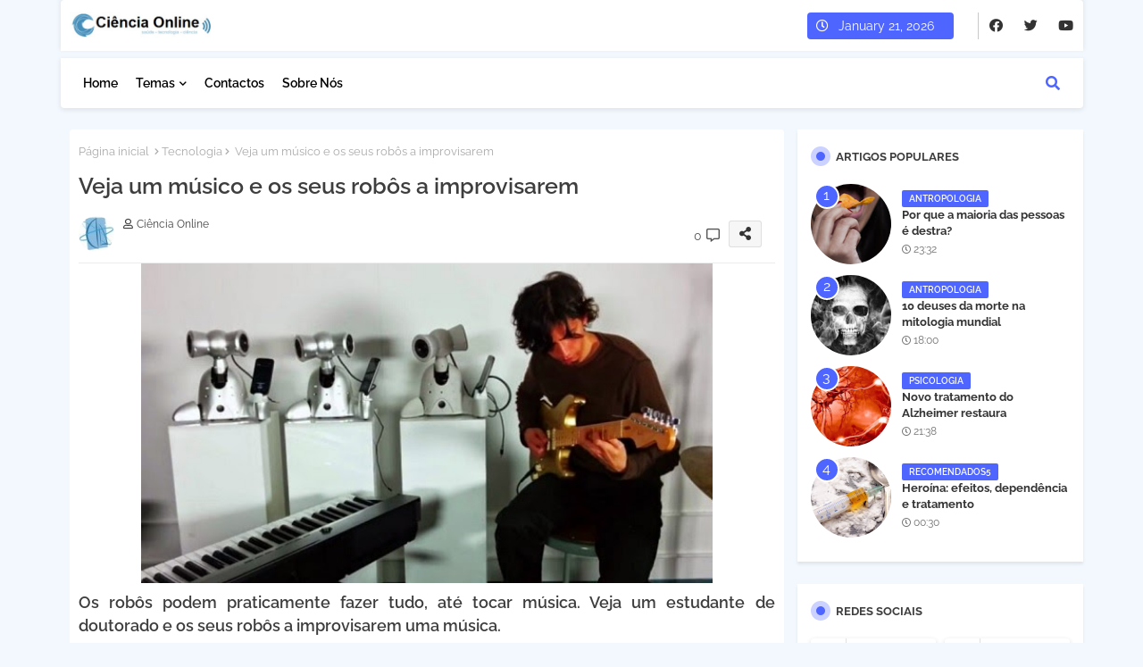

--- FILE ---
content_type: text/html; charset=UTF-8
request_url: http://www.ciencia-online.net/2015/01/pessoas-podem-ser-convencidas-de-ter-cometido-um-falso-crime.html
body_size: 67087
content:
<!DOCTYPE html>
<html class='ltr' dir='ltr' lang='pt_br' xmlns='http://www.w3.org/1999/xhtml' xmlns:b='http://www.google.com/2005/gml/b' xmlns:data='http://www.google.com/2005/gml/data' xmlns:expr='http://www.google.com/2005/gml/expr'>
<head>
<!--- Templateiki Templates All Packed SEO /-->
<meta content='width=device-width, initial-scale=1, minimum-scale=1, maximum-scale=1' name='viewport'/>
<title>Pessoas podem ser convencidas de ter cometido um falso crime</title>
<meta content='text/html; charset=UTF-8' http-equiv='Content-Type'/>
<meta content='blogger' name='generator'/>
<link href='http://www.ciencia-online.net/favicon.ico' rel='icon' type='image/x-icon'/>
<link href='http://www.ciencia-online.net/favicon.ico' rel='icon' sizes='32x32'/>
<link href='http://www.ciencia-online.net/favicon.ico' rel='icon' sizes='100x100'/>
<link href='http://www.ciencia-online.net/favicon.ico' rel='apple-touch-icon'/>
<meta content='http://www.ciencia-online.net/favicon.ico' name='msapplication-TileImage'/>
<link href='http://www.ciencia-online.net/2015/01/pessoas-podem-ser-convencidas-de-ter-cometido-um-falso-crime.html' hreflang='x-default' rel='alternate'/>
<meta content='#4E65FF' name='theme-color'/>
<meta content='#4E65FF' name='msapplication-navbutton-color'/>
<link href='http://www.ciencia-online.net/2015/01/pessoas-podem-ser-convencidas-de-ter-cometido-um-falso-crime.html' rel='canonical'/>
<link rel="alternate" type="application/atom+xml" title="Ciência Online - Saúde, Tecnologia, Ciência - Atom" href="http://www.ciencia-online.net/feeds/posts/default" />
<link rel="alternate" type="application/rss+xml" title="Ciência Online - Saúde, Tecnologia, Ciência - RSS" href="http://www.ciencia-online.net/feeds/posts/default?alt=rss" />
<link rel="service.post" type="application/atom+xml" title="Ciência Online - Saúde, Tecnologia, Ciência - Atom" href="https://www.blogger.com/feeds/7260238264342666996/posts/default" />

<link rel="alternate" type="application/atom+xml" title="Ciência Online - Saúde, Tecnologia, Ciência - Atom" href="http://www.ciencia-online.net/feeds/8860916347818978900/comments/default" />
<meta content='Uma nova pesquisa mostrou que, em apenas algumas horas, as pessoas inocentes podem ser convencidas de ter cometido um crime.' name='description'/>
<!-- Metadata for Open Graph protocol available here http://ogp.me/. -->
<meta content='index, follow, max-snippet:-1, max-image-preview:large, max-video-preview:-1' name='robots'/>
<meta content='article' property='og:type'/>
<meta content='Pessoas podem ser convencidas de ter cometido um falso crime' property='og:title'/>
<meta content='http://www.ciencia-online.net/2015/01/pessoas-podem-ser-convencidas-de-ter-cometido-um-falso-crime.html' property='og:url'/>
<meta content='Uma nova pesquisa mostrou que, em apenas algumas horas, as pessoas inocentes podem ser convencidas de ter cometido um crime.' property='og:description'/>
<meta content='Ciência Online - Saúde, Tecnologia, Ciência' property='og:site_name'/>
<meta content='https://blogger.googleusercontent.com/img/b/R29vZ2xl/AVvXsEiLkwE5B7fEEKBTTtHz2bGiIgP-esJbGo2SF3jWhllZkgA_uR_fCoTcihgoDmzZ7EProG9ErpZNveuaohptzUjoVien_4fUMDJo_wlryWQ_hmAnCycmFJpDADRFToGjfVdRWGQsVObXZsk/s1600/prisioneiro.jpg' property='og:image'/>
<meta content='https://blogger.googleusercontent.com/img/b/R29vZ2xl/AVvXsEiLkwE5B7fEEKBTTtHz2bGiIgP-esJbGo2SF3jWhllZkgA_uR_fCoTcihgoDmzZ7EProG9ErpZNveuaohptzUjoVien_4fUMDJo_wlryWQ_hmAnCycmFJpDADRFToGjfVdRWGQsVObXZsk/s1600/prisioneiro.jpg' name='twitter:image'/>
<meta content='Pessoas podem ser convencidas de ter cometido um falso crime' property='og:title'/>
<meta content='Pessoas podem ser convencidas de ter cometido um falso crime' name='keywords'/>
<link href='http://www.ciencia-online.net/2015/01/pessoas-podem-ser-convencidas-de-ter-cometido-um-falso-crime.html' hreflang='en' rel='alternate'/>
<meta content='summary_large_image' name='twitter:card'/>
<meta content='Pessoas podem ser convencidas de ter cometido um falso crime' name='twitter:title'/>
<meta content='http://www.ciencia-online.net/2015/01/pessoas-podem-ser-convencidas-de-ter-cometido-um-falso-crime.html' name='twitter:domain'/>
<meta content='Uma nova pesquisa mostrou que, em apenas algumas horas, as pessoas inocentes podem ser convencidas de ter cometido um crime.' name='twitter:description'/>
<meta content='Uma nova pesquisa mostrou que, em apenas algumas horas, as pessoas inocentes podem ser convencidas de ter cometido um crime.' name='twitter:creator'/>
<meta content='en_US' property='og:locale'/>
<meta content='en_GB' property='og:locale:alternate'/>
<meta content='id_ID' property='og:locale:alternate'/>
<link href='//1.bp.blogspot.com' rel='dns-prefetch'/>
<link href='//28.2bp.blogspot.com' rel='dns-prefetch'/>
<link href='//3.bp.blogspot.com' rel='dns-prefetch'/>
<link href='//4.bp.blogspot.com' rel='dns-prefetch'/>
<link href='//2.bp.blogspot.com' rel='dns-prefetch'/>
<link href='//www.blogger.com' rel='dns-prefetch'/>
<link href='//maxcdn.bootstrapcdn.com' rel='dns-prefetch'/>
<link href='//fonts.googleapis.com' rel='dns-prefetch'/>
<link href='//use.fontawesome.com' rel='dns-prefetch'/>
<link href='//ajax.googleapis.com' rel='dns-prefetch'/>
<link href='//resources.blogblog.com' rel='dns-prefetch'/>
<link href='//feeds.feedburner.com' rel='dns-prefetch'/>
<link href='//cdnjs.cloudflare.com' rel='dns-prefetch'/>
<link href='//www.google-analytics.com' rel='dns-prefetch'/>
<link href='//themes.googleusercontent.com ' rel='dns-prefetch'/>
<link href='//pagead2.googlesyndication.com' rel='dns-prefetch'/>
<link href='//googleads.g.doubleclick.net' rel='dns-prefetch'/>
<link href='//www.gstatic.com' rel='preconnect'/>
<link href='//www.googletagservices.com' rel='dns-prefetch'/>
<link href='//static.xx.fbcdn.net' rel='dns-prefetch'/>
<link href='//tpc.googlesyndication.com' rel='dns-prefetch'/>
<link href='//apis.google.com' rel='dns-prefetch'/>
<link href='//www.facebook.com' rel='dns-prefetch'/>
<link href='//connect.facebook.net' rel='dns-prefetch'/>
<link href='//twitter.com' rel='dns-prefetch'/>
<link href='//www.youtube.com' rel='dns-prefetch'/>
<link href='//www.pinterest.com' rel='dns-prefetch'/>
<link href='//www.linkedin.com' rel='dns-prefetch'/>
<!-- Font Awesome Free 5.15.2 -->
<link href='//cdnjs.cloudflare.com/ajax/libs/font-awesome/5.15.2/css/fontawesome.min.css' rel='stylesheet'/>
<!-- Template Style CSS -->
<style id='page-skin-1' type='text/css'><!--
/*
-----------------------------------------------
Blogger Template Style
Name:        FlexSpot Default - Blogger Free Template
Version:     V.2.5.0
Author:      Templateiki Templates
Author Url:  https://www.templateiki.com/
Last Update: 08/Mar/2022
This Theme is Created by Templateiki.com This work is licensed under a Creative Commons Attribution-NoDerivatives 4.0 International License http://creativecommons.org/licenses/by-nd/4.0/ No One Has Been Permission to Sell Or Distribute this template without Our Permission.
----------------------------------------------- */
/*-- Google Raleway Font Family --*/
@font-face{font-family:'Raleway';font-style:italic;font-weight:600;font-display:swap;src:url(https://fonts.gstatic.com/s/raleway/v26/1Pt_g8zYS_SKggPNyCgSQamb1W0lwk4S4bbLDr4fIA9c.woff2) format('woff2');unicode-range:U+0460-052F,U+1C80-1C88,U+20B4,U+2DE0-2DFF,U+A640-A69F,U+FE2E-FE2F;}
@font-face{font-family:'Raleway';font-style:italic;font-weight:600;font-display:swap;src:url(https://fonts.gstatic.com/s/raleway/v26/1Pt_g8zYS_SKggPNyCgSQamb1W0lwk4S4bbLDrcfIA9c.woff2) format('woff2');unicode-range:U+0400-045F,U+0490-0491,U+04B0-04B1,U+2116;}
@font-face{font-family:'Raleway';font-style:italic;font-weight:600;font-display:swap;src:url(https://fonts.gstatic.com/s/raleway/v26/1Pt_g8zYS_SKggPNyCgSQamb1W0lwk4S4bbLDrwfIA9c.woff2) format('woff2');unicode-range:U+0102-0103,U+0110-0111,U+0128-0129,U+0168-0169,U+01A0-01A1,U+01AF-01B0,U+1EA0-1EF9,U+20AB;}
@font-face{font-family:'Raleway';font-style:italic;font-weight:600;font-display:swap;src:url(https://fonts.gstatic.com/s/raleway/v26/1Pt_g8zYS_SKggPNyCgSQamb1W0lwk4S4bbLDr0fIA9c.woff2) format('woff2');unicode-range:U+0100-024F,U+0259,U+1E00-1EFF,U+2020,U+20A0-20AB,U+20AD-20CF,U+2113,U+2C60-2C7F,U+A720-A7FF;}
@font-face{font-family:'Raleway';font-style:italic;font-weight:600;font-display:swap;src:url(https://fonts.gstatic.com/s/raleway/v26/1Pt_g8zYS_SKggPNyCgSQamb1W0lwk4S4bbLDrMfIA.woff2) format('woff2');unicode-range:U+0000-00FF,U+0131,U+0152-0153,U+02BB-02BC,U+02C6,U+02DA,U+02DC,U+2000-206F,U+2074,U+20AC,U+2122,U+2191,U+2193,U+2212,U+2215,U+FEFF,U+FFFD;}
@font-face{font-family:'Raleway';font-style:normal;font-weight:400;font-display:swap;src:url(https://fonts.gstatic.com/s/raleway/v26/1Ptug8zYS_SKggPNyCAIT5lu.woff2) format('woff2');unicode-range:U+0460-052F,U+1C80-1C88,U+20B4,U+2DE0-2DFF,U+A640-A69F,U+FE2E-FE2F;}
@font-face{font-family:'Raleway';font-style:normal;font-weight:400;font-display:swap;src:url(https://fonts.gstatic.com/s/raleway/v26/1Ptug8zYS_SKggPNyCkIT5lu.woff2) format('woff2');unicode-range:U+0400-045F,U+0490-0491,U+04B0-04B1,U+2116;}
@font-face{font-family:'Raleway';font-style:normal;font-weight:400;font-display:swap;src:url(https://fonts.gstatic.com/s/raleway/v26/1Ptug8zYS_SKggPNyCIIT5lu.woff2) format('woff2');unicode-range:U+0102-0103,U+0110-0111,U+0128-0129,U+0168-0169,U+01A0-01A1,U+01AF-01B0,U+1EA0-1EF9,U+20AB;}
@font-face{font-family:'Raleway';font-style:normal;font-weight:400;font-display:swap;src:url(https://fonts.gstatic.com/s/raleway/v26/1Ptug8zYS_SKggPNyCMIT5lu.woff2) format('woff2');unicode-range:U+0100-024F,U+0259,U+1E00-1EFF,U+2020,U+20A0-20AB,U+20AD-20CF,U+2113,U+2C60-2C7F,U+A720-A7FF;}
@font-face{font-family:'Raleway';font-style:normal;font-weight:400;font-display:swap;src:url(https://fonts.gstatic.com/s/raleway/v26/1Ptug8zYS_SKggPNyC0ITw.woff2) format('woff2');unicode-range:U+0000-00FF,U+0131,U+0152-0153,U+02BB-02BC,U+02C6,U+02DA,U+02DC,U+2000-206F,U+2074,U+20AC,U+2122,U+2191,U+2193,U+2212,U+2215,U+FEFF,U+FFFD;}
@font-face{font-family:'Raleway';font-style:normal;font-weight:500;font-display:swap;src:url(https://fonts.gstatic.com/s/raleway/v26/1Ptug8zYS_SKggPNyCAIT5lu.woff2) format('woff2');unicode-range:U+0460-052F,U+1C80-1C88,U+20B4,U+2DE0-2DFF,U+A640-A69F,U+FE2E-FE2F;}
@font-face{font-family:'Raleway';font-style:normal;font-weight:500;font-display:swap;src:url(https://fonts.gstatic.com/s/raleway/v26/1Ptug8zYS_SKggPNyCkIT5lu.woff2) format('woff2');unicode-range:U+0400-045F,U+0490-0491,U+04B0-04B1,U+2116;}
@font-face{font-family:'Raleway';font-style:normal;font-weight:500;font-display:swap;src:url(https://fonts.gstatic.com/s/raleway/v26/1Ptug8zYS_SKggPNyCIIT5lu.woff2) format('woff2');unicode-range:U+0102-0103,U+0110-0111,U+0128-0129,U+0168-0169,U+01A0-01A1,U+01AF-01B0,U+1EA0-1EF9,U+20AB;}
@font-face{font-family:'Raleway';font-style:normal;font-weight:500;font-display:swap;src:url(https://fonts.gstatic.com/s/raleway/v26/1Ptug8zYS_SKggPNyCMIT5lu.woff2) format('woff2');unicode-range:U+0100-024F,U+0259,U+1E00-1EFF,U+2020,U+20A0-20AB,U+20AD-20CF,U+2113,U+2C60-2C7F,U+A720-A7FF;}
@font-face{font-family:'Raleway';font-style:normal;font-weight:500;font-display:swap;src:url(https://fonts.gstatic.com/s/raleway/v26/1Ptug8zYS_SKggPNyC0ITw.woff2) format('woff2');unicode-range:U+0000-00FF,U+0131,U+0152-0153,U+02BB-02BC,U+02C6,U+02DA,U+02DC,U+2000-206F,U+2074,U+20AC,U+2122,U+2191,U+2193,U+2212,U+2215,U+FEFF,U+FFFD;}
@font-face{font-family:'Raleway';font-style:normal;font-weight:600;font-display:swap;src:url(https://fonts.gstatic.com/s/raleway/v26/1Ptug8zYS_SKggPNyCAIT5lu.woff2) format('woff2');unicode-range:U+0460-052F,U+1C80-1C88,U+20B4,U+2DE0-2DFF,U+A640-A69F,U+FE2E-FE2F;}
@font-face{font-family:'Raleway';font-style:normal;font-weight:600;font-display:swap;src:url(https://fonts.gstatic.com/s/raleway/v26/1Ptug8zYS_SKggPNyCkIT5lu.woff2) format('woff2');unicode-range:U+0400-045F,U+0490-0491,U+04B0-04B1,U+2116;}
@font-face{font-family:'Raleway';font-style:normal;font-weight:600;font-display:swap;src:url(https://fonts.gstatic.com/s/raleway/v26/1Ptug8zYS_SKggPNyCIIT5lu.woff2) format('woff2');unicode-range:U+0102-0103,U+0110-0111,U+0128-0129,U+0168-0169,U+01A0-01A1,U+01AF-01B0,U+1EA0-1EF9,U+20AB;}
@font-face{font-family:'Raleway';font-style:normal;font-weight:600;font-display:swap;src:url(https://fonts.gstatic.com/s/raleway/v26/1Ptug8zYS_SKggPNyCMIT5lu.woff2) format('woff2');unicode-range:U+0100-024F,U+0259,U+1E00-1EFF,U+2020,U+20A0-20AB,U+20AD-20CF,U+2113,U+2C60-2C7F,U+A720-A7FF;}
@font-face{font-family:'Raleway';font-style:normal;font-weight:600;font-display:swap;src:url(https://fonts.gstatic.com/s/raleway/v26/1Ptug8zYS_SKggPNyC0ITw.woff2) format('woff2');unicode-range:U+0000-00FF,U+0131,U+0152-0153,U+02BB-02BC,U+02C6,U+02DA,U+02DC,U+2000-206F,U+2074,U+20AC,U+2122,U+2191,U+2193,U+2212,U+2215,U+FEFF,U+FFFD;}
@font-face{font-family:'Raleway';font-style:normal;font-weight:700;font-display:swap;src:url(https://fonts.gstatic.com/s/raleway/v26/1Ptug8zYS_SKggPNyCAIT5lu.woff2) format('woff2');unicode-range:U+0460-052F,U+1C80-1C88,U+20B4,U+2DE0-2DFF,U+A640-A69F,U+FE2E-FE2F;}
@font-face{font-family:'Raleway';font-style:normal;font-weight:700;font-display:swap;src:url(https://fonts.gstatic.com/s/raleway/v26/1Ptug8zYS_SKggPNyCkIT5lu.woff2) format('woff2');unicode-range:U+0400-045F,U+0490-0491,U+04B0-04B1,U+2116;}
@font-face{font-family:'Raleway';font-style:normal;font-weight:700;font-display:swap;src:url(https://fonts.gstatic.com/s/raleway/v26/1Ptug8zYS_SKggPNyCIIT5lu.woff2) format('woff2');unicode-range:U+0102-0103,U+0110-0111,U+0128-0129,U+0168-0169,U+01A0-01A1,U+01AF-01B0,U+1EA0-1EF9,U+20AB;}
@font-face{font-family:'Raleway';font-style:normal;font-weight:700;font-display:swap;src:url(https://fonts.gstatic.com/s/raleway/v26/1Ptug8zYS_SKggPNyCMIT5lu.woff2) format('woff2');unicode-range:U+0100-024F,U+0259,U+1E00-1EFF,U+2020,U+20A0-20AB,U+20AD-20CF,U+2113,U+2C60-2C7F,U+A720-A7FF;}
@font-face{font-family:'Raleway';font-style:normal;font-weight:700;font-display:swap;src:url(https://fonts.gstatic.com/s/raleway/v26/1Ptug8zYS_SKggPNyC0ITw.woff2) format('woff2');unicode-range:U+0000-00FF,U+0131,U+0152-0153,U+02BB-02BC,U+02C6,U+02DA,U+02DC,U+2000-206F,U+2074,U+20AC,U+2122,U+2191,U+2193,U+2212,U+2215,U+FEFF,U+FFFD;}
/*-- Font Awesome Free 5.15.1 --*/
@font-face{font-family:"Font Awesome 5 Brands";font-display:swap;font-style:normal;font-weight:400;font-display:block;src:url(https://cdnjs.cloudflare.com/ajax/libs/font-awesome/5.15.1/webfonts/fa-brands-400.eot);src:url(https://cdnjs.cloudflare.com/ajax/libs/font-awesome/5.15.1/webfonts/fa-brands-400.eot?#iefix) format("embedded-opentype"),url(https://cdnjs.cloudflare.com/ajax/libs/font-awesome/5.15.1/webfonts/fa-brands-400.woff2) format("woff2"),url(https://cdnjs.cloudflare.com/ajax/libs/font-awesome/5.15.1/webfonts/fa-brands-400.woff) format("woff"),url(https://cdnjs.cloudflare.com/ajax/libs/font-awesome/5.15.1/webfonts/fa-brands-400.ttf) format("truetype"),url(https://cdnjs.cloudflare.com/ajax/libs/font-awesome/5.15.1/webfonts/fa-brands-400.svg#fontawesome) format("svg")}.fab{font-family:"Font Awesome 5 Brands";font-weight:400}
@font-face{font-family:"Font Awesome 5 Free";font-display:swap;font-style:normal;font-weight:400;font-display:block;src:url(https://cdnjs.cloudflare.com/ajax/libs/font-awesome/5.15.1/webfonts/fa-regular-400.eot);src:url(https://cdnjs.cloudflare.com/ajax/libs/font-awesome/5.15.1/webfonts/fa-regular-400.eot?#iefix) format("embedded-opentype"),url(https://cdnjs.cloudflare.com/ajax/libs/font-awesome/5.15.1/webfonts/fa-regular-400.woff2) format("woff2"),url(https://cdnjs.cloudflare.com/ajax/libs/font-awesome/5.15.1/webfonts/fa-regular-400.woff) format("woff"),url(https://cdnjs.cloudflare.com/ajax/libs/font-awesome/5.15.1/webfonts/fa-regular-400.ttf) format("truetype"),url(https://cdnjs.cloudflare.com/ajax/libs/font-awesome/5.15.1/webfonts/fa-regular-400.svg#fontawesome) format("svg")}.far{font-family:"Font Awesome 5 Free";font-weight:400}
@font-face{font-family:"Font Awesome 5 Free";font-display:swap;font-style:normal;font-weight:900;font-display:block;src:url(https://cdnjs.cloudflare.com/ajax/libs/font-awesome/5.15.1/webfonts/fa-solid-900.eot);src:url(https://cdnjs.cloudflare.com/ajax/libs/font-awesome/5.15.1/webfonts/fa-solid-900.eot?#iefix) format("embedded-opentype"),url(https://cdnjs.cloudflare.com/ajax/libs/font-awesome/5.15.1/webfonts/fa-solid-900.woff2) format("woff2"),url(https://cdnjs.cloudflare.com/ajax/libs/font-awesome/5.15.1/webfonts/fa-solid-900.woff) format("woff"),url(https://cdnjs.cloudflare.com/ajax/libs/font-awesome/5.15.1/webfonts/fa-solid-900.ttf) format("truetype"),url(https://cdnjs.cloudflare.com/ajax/libs/font-awesome/5.15.1/webfonts/fa-solid-900.svg#fontawesome) format("svg")}.fa,.far,.fas{font-family:"Font Awesome 5 Free"}.fa,.fas{font-weight:900}
/*-- Reset CSS Start Here --*/
html.rtl {
--body-font: 'Cairo',Arial,sans-serif;
--meta-font: 'Cairo',Arial,sans-serif;
--title-font: 'Cairo',Arial,sans-serif;
--text-font: 'Cairo',Arial,sans-serif;
}
:root{
--body-font:'Raleway', Arial, sans-serif;
--title-font:'Raleway', Arial, sans-serif;
--meta-font:'Raleway', Arial, sans-serif;
--text-font:'Raleway', Arial, sans-serif;
--text-font-color:#505050;
--runs-solid-color:#c1bbbb;
--black-color:#404040;
--hero-color:#aaaaaa;
--main-menu-bg:#ffffff;
--snippet-color:#aba4a4;
--solid-border:#ddd;
--top-bar:#ffffff;
--featured-posts-title:#333333;
--button-bg-color:#4E65FF;
--button-text-color:#ffffff;
--lables-buttons-color:#4E65FF;
--lables-text-color:#ffffff;
--email-bg-color:#4E65FF;
--email-text-color:#ffffff;
--cloud-bg-color:#4E65FF;
--cloud-border-color:#4E65FF;
--list-text-color:#333333;
--theme-text-color:#3e3e3e;
--featured-gadgets-title:#e8e8e8;
--placeholder-text-color:#3e3e3e;
--main-menu-text-color:#000000;
--sub-menu-text-color:#1f2937;
--footer-title-color:#e8e8e8;
--footer-copyright-bg:#101121;
--body-color-main:#f3f8ff url() repeat fixed top left;
--all-link-color:#112b3e;
--black-text:#343434;
--main-text-color:#101010;
--mobile-menu-bg:#ffffff;
--top-menu-text:#333333;
--white-bg:#ffffff;
--block-bg:#ffffff;
--featured-posts-title-featured:#ffffff;
--white-label-color:#ffffff;
--bg-cards:#ffffff;
--bg-cards-video:#121212;
--bg-cards-shadow:0px 3px 3px 0 rgb(0 0 0 / 0.08);
--bt-breaking:rgba(0 0 0 / 0.08);
--bt-breaking-text:#626262;
--shadow-top:0 0 20px rgba(0,0,0,.15);
--shadow-top-fixed:5px 5px 8px 0px rgba(224 223 223 / 0.48);
--ads-bg:rgb(143 183 255 / 0.20);
--ads-text:#898989;
--buttons-category-text:#1d1d1d;
--snip-text-color:#eeeeee;
--search-bt-text:#626262;
--comments-dec:#333;
--sticky-bg:#f1f1f1;
--input-form:transparent;
--bt-home:#f2f7fb;
--cm-count:#555555;
--shadow-light:0px 2px 5px 1px rgb(0 0 0 / 0.10);
--xXoiil-nav-text:#4e4e4e;
--sticky-lists:#f7fcff;
--post-snip-data:#707070;
--post-snip-open:#383838;
--ico-relative:#e60000;
--ico-relative-hover:rgb(0 0 0 / 0.51);
--front-bg-lists:#fff;
--share-author-links:#585858;
--box-posts-share:#f1f1f1;
--title-share:#1c1c1c;
--title-share-fa:#5c5c5c;
--footer-text-color:#d7d7d7;
--footer-about-text:#868686;
--footer-bg-color:#141629;
--footer-gadgets-title:#e8e8e8;
--main-logo-text-color:#222222;
--submenu-bg-color:#ffffff;
--comment-content:#f6f6f6;
--comment-text:#5e5e5e;
--label-text-color:#2c2c2c;
--pager-text-color:#6d6d6d;
--back-top:rgb(90 90 90 / 0.18);
--box-shadows:rgb(102 102 102 / 0.13);
}
a,abbr,acronym,address,applet,b,big,blockquote,body,caption,center,cite,code,dd,del,dfn,div,dl,dt,em,fieldset,font,form,h1,h2,h3,h4,h5,h6,html,i,iframe,img,ins,kbd,label,legend,li,object,p,pre,q,s,samp,small,span,strike,strong,sub,sup,table,tbody,td,tfoot,th,thead,tr,tt,u,ul,var{padding:0;border:0;outline:0;vertical-align:baseline;background:0;margin:0;text-decoration:none;}
form,textarea,input,button{font-family:var(--body-font);-webkit-appearance:none;-moz-appearance:none;appearance:none;border-radius:0;box-sizing:border-box}
.CSS_LIGHTBOX{z-index:999999!important}.CSS_LIGHTBOX_ATTRIBUTION_INDEX_CONTAINER .CSS_HCONT_CHILDREN_HOLDER > .CSS_LAYOUT_COMPONENT.CSS_HCONT_CHILD:first-child > .CSS_LAYOUT_COMPONENT{opacity:0}
input,textarea{outline:none}
/*! normalize.css v3.0.1 | MIT License | git.io/normalize */
dl,ul{list-style-position:inside;font-weight:400;list-style:none}
button{cursor: pointer;outline: none;}
ul li{list-style:none}
caption,th{text-align:center}
html,body{text-size-adjust:none;-webkit-text-size-adjust:none;-moz-text-size-adjust:none;-ms-text-size-adjust:none}
.separator a{clear:none!important;float:none!important;margin-left:0!important;margin-right:0!important}
#Navbar1,#navbar-iframe,.widget-item-control,a.quickedit,.home-link,.feed-links{display:none!important}
.center{display:table;margin:0 auto;position:relative}
.widget > h2,.widget > h3{display:none}
.widget iframe,.widget img{max-width:100%}
.container{position:relative;max-width: 100%;width: 1145px;}
.center{display:table;margin:0 auto;position:relative}
img{border:0;position:relative}
a,a:visited{text-decoration:none}
.clearfix{clear:both}
.section,.widget,.widget ul{margin:0;padding:0}
a{color:var(--all-link-color)}
a img{border:0}
abbr{text-decoration:none}
.widget>h2,.widget>h3{display:none}
*:before,*:after{-webkit-box-sizing:border-box;-moz-box-sizing:border-box;box-sizing:border-box;}
/*-- CSS Variables --*/
.no-items.section{display:none}
h1,h2,h3,h4,h5,h6{font-family:var(--title-font);font-weight:600}
body{position:relative;background:var(--body-color-main);font-family:var(--body-font);font-size:14px;font-weight:400;color:var(--black-text);word-wrap:break-word;margin:0;padding:0;font-style:normal;line-height:1.4em}
#outer-wrapper{position:relative;overflow:hidden;width:100%;max-width:100%;margin:0 auto}
.outer-container{display: flex;justify-content: space-between;}
h1{font-size:26px;line-height:28px}
h3{font-size:22px;line-height:21px}
h4{font-size:20px;line-height:18px}
h5{font-size:16px;line-height:16px}
h6{font-size:13px;line-height:13px;margin-bottom:0;margin-top:0}
@media only screen and (min-width:1025px){h1{font-size:42px;line-height:46px}
h2{font-size:36px;line-height:40px}
h3{font-size:28px;line-height:35px}
h4{font-size:21px;line-height:26px}
}
.post-body h1{font-size:28px}
.post-body h2{font-size:24px}
.post-body h3{font-size:21px}
.post-body h4{font-size:18px}
.post-body h5{font-size:16px}
.post-body h6{font-size:13px}
.dark .post-body p{background:transparent!important;color:#fff!important}
#center-container{position:relative;float:left;width:100%;overflow:hidden;padding:20px 0 0;margin:0}
#feed-view{position:relative;float:left;width:calc(100% - (320px + 5px));box-sizing:border-box;padding:0}
#sidebar-container{position:relative;float:right;width:320px;box-sizing:border-box;padding:0}
.post-filter-image{position:relative;display:block;transition:transform .3s ease}
.snip-thumbnail{position:relative;width:100%;height:100%;display:block;object-fit:cover;z-index:1;opacity:0;transition:opacity .30s ease,transform .30s ease}
.snip-thumbnail.lazy-img{opacity:1}
.row,.row-1{position:relative;}
.post-filter-link:hover .snip-thumbnail{filter: brightness(0.9);}
.background-layer:before{content:'';position:absolute;left:0;right:0;bottom:0;height:66%;background-image:linear-gradient(to bottom,transparent,rgb(4 12 62));-webkit-backface-visibility:hidden;backface-visibility:hidden;z-index:2;opacity:1;margin:0;transition:opacity .25s ease}
.colorful-ico a:before,.social a:before{display:inline-block;font-family:'Font Awesome 5 Brands';font-style:normal;font-weight:400}
.colorful-ico .blogger a:before,.social .blogger:before{content:"\f37d"}
.colorful-ico .behance a:before,.social .behance:before{content:"\f1b4"}
.colorful-ico .digg a:before,.social .digg:before{content:"\f1a6"}
.colorful-ico .instagram a:before,.social .instagram:before{content:"\f16d"}
.colorful-ico .pinterest a:before,.social .pinterest:before{content:"\f0d2"}
.colorful-ico .rss a:before,.social .rss:before{content:'\f09e';font-family:'Font Awesome 5 Free';font-weight:900}
.colorful-ico .google a:before,.social .google:before{content:"\f1a0"}
.colorful-ico .paypal a:before,.social .paypal:before{content:"\f1ed"}
.colorful-ico .microsoft a:before,.social .microsoft:before{content:"\f3ca"}
.colorful-ico .messenger a:before,.social .messenger:before{content:"\f39f"}
.colorful-ico .facebook a:before,.social .facebook:before{content:"\f09a"}
.colorful-ico .facebook-f a:before,.social .facebook-f:before{content:"\f09a"}
.colorful-ico .twitter a:before,.social .twitter:before{content:"\f099"}
.colorful-ico .youtube a:before,.social .youtube:before{content:"\f167"}
.colorful-ico .stack-overflow a:before,.social .stack-overflow:before{content:"\f16c"}
.colorful-ico .github a:before,.social .github:before{content:"\f09b"}
.colorful-ico .linkedin a:before,.social .linkedin:before{content:"\f0e1"}
.colorful-ico .skype a:before,.social .skype:before{content:"\f17e"}
.colorful-ico .stumbleupon a:before,.social .stumbleupon:before{content:"\f1a4"}
.colorful-ico .tumblr a:before,.social .tumblr:before{content:"\f173"}
.colorful-ico .vk a:before,.social .vk:before{content:"\f189"}
.colorful-ico .reddit a:before,.social .reddit:before{content:"\f1a1"}
.colorful-ico .whatsapp a:before,.social .whatsapp:before{content:"\f232"}
.colorful-ico .telegram a:before,.social .telegram:before{content:"\f2c6"}
.colorful-ico .dribbble a:before,.social .dribbble:before{content:"\f17d"}
.colorful-ico .soundcloud a:before,.social .soundcloud:before{content:"\f1be"}
.colorful-ico .twitch a:before,.social .twitch:before{content:"\f1e8"}
.colorful-ico .delicious a:before,.social .delicious:before{content:"\f1a5"}
.colorful-ico .codepen a:before,.social .codepen:before{content:"\f1cb"}
.colorful-ico .snapchat a:before,.social .snapchat:before{content:"\f2ac"}
.colorful-ico .email a:before,.social .email:before{content:'\f0e0';font-family:'Font Awesome 5 Free'}
.colorful-ico .external-link a:before,.social .external-link:before{content:'\f35d';font-family:'Font Awesome 5 Free';font-weight:900}
.colorful a:hover {opacity: 0.8;}
.colorful a.blogger{color:#ff5722}
.colorful a.facebook,.colorful a.facebook-f{color:#3b5999}
.colorful a.twitter{color:#00acee}
.colorful a.youtube{color:#f50000}
.colorful a.messenger{color:#0084ff}
.colorful a.snapchat{color:#ffe700}
.colorful a.telegram{color:#179cde}
.colorful a.instagram{color:#dd277b}
.colorful a.pinterest,.colorful a.pinterest-p{color:#ca2127}
.colorful a.google{color:#0165b4}
.colorful a.apple{color:#000000}
.colorful a.microsoft{color:#0165b4}
.colorful a.dribbble{color:#ea4c89}
.colorful a.linkedin{color:#0077b5}
.colorful a.stumbleupon{color:#eb4823}
.colorful a.vk{color:#4a76a8}
.colorful a.stack-overflow{color:#f48024}
.colorful a.github{color:#24292e}
.colorful a.soundcloud{background:linear-gradient(#ff7400,#ff3400)}
.colorful a.behance{color:#191919}
.colorful a.digg{color:#1b1a19}
.colorful a.delicious{color:#0076e8}
.colorful a.codepen{color:#000}
.colorful a.flipboard{color:#f52828}
.colorful a.reddit{color:#ff4500}
.colorful a.tumblr{color:#365069}
.colorful a.twitch{color:#6441a5}
.colorful a.rss{color:#ffc200}
.colorful a.skype{color:#00aff0}
.colorful a.whatsapp{color:#3fbb50}
.colorful a.discord{color:#7289da}
.colorful a.share{color:var(--hero-color)}
.colorful a.email{color:#888}
.colorful a.external-link{color:#3500e5}
.social-front-hover a.facebook,.social-front-hover a.facebook-f{background:#3b5999}
.social-front-hover a.twitter{background:#00acee}
.social-front-hover a.whatsapp{background:#3fbb50}
.xXoiil-myMenu-logo{display:none}
#top-bar .container{background:var(--top-bar);padding:6px 0px;margin-bottom:8px;border-radius: 4px 4px 0 0;box-shadow: 0 -2px 5px 1px rgb(0 0 0 / 0.07);}
#top-menu .selectnav,.LSpeed-filter-logo{display:none}
.date-format{position:relative;background:var(--button-bg-color);color:var(--button-text-color);height:30px;line-height:30px;width:150px;text-align:center;padding:0 0 0 14px;border-radius:4px;}
.date-format:before{content:'\f017';font-family:'Font Awesome 5 Free';position:absolute;left:10px;}
.header-room{display:flex;flex-wrap:wrap;flex-direction:row;justify-content:space-between;align-items:center;align-content:center;}
.header-room .social li{display:inline-block;list-style:none;line-height:40px}
.header-room .social li a{display:block;width:25px;line-height:30px;margin: 0 7px;font-size:15px;text-align:center;color:var(--top-menu-text)}
.dark .post-body ol>li:before{color:#eee}
.xXoiil-onticker .loading-icon{line-height:38px;}
.xXoiil-onticker .widget .widget-content span.error-status{padding:0;line-height:30px;}
.xXoiil-onticker .loading-icon:after{width:20px;height:20px;}
.ticker{position:relative;float:left;width:100%;margin:0;}
.xXoiil-onticker{position:relative;margin:5px 10px 15px;overflow:hidden;background:var(--bg-cards);border-radius: 4px;box-shadow:var(--bg-cards-shadow);}
.xXoiil-onticker .widget{display:block;height:30px;padding:5px 0;margin:0}
.xXoiil-onticker .widget>.widget-title{display:block;position:relative;float:left;height:25px;line-height:25px;padding:0 10px;margin:0 10px 0 5px;border-right:1px solid rgba(0 0 0 / 0.18)}
.xXoiil-onticker .widget>.widget-title>h3{display: flex;align-items: center;font-size:14px;font-weight:700;color:var(--theme-text-color);line-height:30px;margin:0}
.xXoiil-onticker .widget>.widget-title>h3:before{content:'\f0e7';font-family:'Font Awesome 5 Free';float:left;font-size:9px;font-weight:900;margin:0 3px 0 0;text-align:center;width:16px;height:16px;border-radius:50%;background:var(--button-bg-color);color:var(--button-text-color);line-height:17px;}
.xXoiil-onticker .widget-content{position:relative;justify-content:flex-end;flex:1;align-items:center;margin:0;display:none;height:30px;overflow:hidden;}
.breaking-ticker{position:relative;display:flex;box-sizing:border-box;justify-content:space-between;flex:1;margin:0;height:30px;}
.xXoiil-onticker .open-iki,.xXoiil-onticker .widget.PopularPosts .widget-content{display:flex!important}
.breaking-ticker .tickerNews .entry-title{height:30px;font-size:13px;font-weight:600;line-height:30px;margin:0;padding:0;overflow:hidden}
.breaking-ticker .tickerNews .entry-title a{position:relative;display:block;overflow:hidden;font-size:15px;}
.rtl .xXoiil-onticker .widget>.widget-title{float: right;border-left: 1px solid rgba(0 0 0 / 0.18);border-right: unset;}
.breaking-ticker .active, .AflexNewsTested .active{opacity:1;visibility:visible;transform:translate3d(0,0,0);pointer-events:initial}
.mega-flex .section{width:50%;}
.tickerNews, .tickerPart{position:absolute;top:0;left:0;opacity:0;width: 100%;visibility:hidden;pointer-events:none;}
.tickerPart{transform:translate3d(80px,0,0);transition:all .80s cubic-bezier(0.68, -0.55, 0.27, 1.55)}
.tickerNews{;transform:translate3d(10px,0,0);transition:all .80s ease}
.buttons-fix{display:flex;flex-direction:row;align-items:center;justify-content:space-around;margin:0;height:30px}
.buttons-fix>a{display:flex;width:20px;height:20px;line-height:20px;font-size:12px;text-align:center;margin:0 2px;padding:5px;cursor:pointer;color:var(--bt-breaking-text);background:var(--bt-breaking)}
.buttons-fix>a:hover{opacity:0.8;}
.buttons-fix .prev:before{content:'\f053'}
.buttons-fix .next:before{content:'\f054'}
.buttons-fix a:before{display:block;font-family:'Font Awesome 5 Free';margin:auto;text-align:center;font-weight:900}
#xXoiil-FlexMenu>.mega-menu{position:unset!important}
.Super-FlexMenu li:hover .BiggerMenu{opacity:1;visibility:visible}
.drop-down>a:after{content:'\f078';float:right;font-family:'Font Awesome 5 Free';font-size:9px;font-weight:900;margin:-1px 0 0 5px}
.BiggerMenu{position:absolute;background-color:var(--block-bg);top:59px;opacity:0;visibility:hidden;width:100%;left:0;box-sizing:border-box;border-radius:4px;right:0;z-index:3333;color:var(--white-bg);height:auto;padding:20px;min-height:100px;box-shadow:0 10px 10px rgba(0,0,0,0.28);transition:all .3s ease;}
.Super-FlexMenu li:hover .BiggerMenu{margin-top:1px;opacity:1;visibility:visible}
.mega-box{width:calc((100% - 50px) / 5);box-sizing:border-box;float:left;overflow:hidden;position:relative}
.mega-box:last-child{margin-right:0}
.mega-box .post-filter-link{position:relative;height:100%}
.mega-boxs{display:flex;justify-content:space-between;flex-wrap:wrap}
.mega-boxs .Mega-img-ui{height:180px;display:block;overflow:hidden;border-radius: 4px;}
.mega-boxs .entry-title{font-size:14px;font-weight:600;text-align: left;line-height:1.2em;margin:0}
.flex-section{display:flex;flex-wrap: wrap;width:100%;float:left;align-items:center;justify-content:center;}
.flex-ft{display:flex;justify-content:center;padding: 0 10px;}
.tociki-pro{display:flex;width:100%;clear:both;margin:0}
.tociki-inner{position:relative;max-width:100%;font-size:14px;background-color:rgba(165 165 165 / 0.10);overflow:hidden;line-height:23px;border:1px solid #a0a0a0;border-radius:5px}
a.tociki-title{position:relative;display:flex;align-items:center;justify-content:space-between;height:38px;font-size:16px;font-weight:600;color:var(--text-font-color);padding:0 15px;margin:0}
.tociki-title-text{display:flex}
.tociki-title-text:before{content:'\f0cb';font-family:'Font Awesome 5 Free';font-size:14px;font-weight:900;margin:0 5px 0 0}
.rtl .tociki-title-text:before{margin:0 0 0 5px}
.tociki-title:after{content:'\f078';font-family:'Font Awesome 5 Free';font-size:12px;font-weight:900;margin:0 0 0 25px;color:var(--buttons-category-text);}
.rtl .tociki-title:after{margin:0 25px 0 0;}
.tociki-title.opened:after{content:'\f077'}
a.tociki-title:hover{text-decoration:none}
#tociki{display:none;padding:0 15px 10px;margin:0}
#tociki ol{padding:0 0 0 15px}
#tociki li{font-size:14px;font-weight: 500;margin:10px 0}
#tociki li a{color:var(--main-text-color)}
#tociki li a:hover{opacity:0.8;text-decoration:underline}
#top-ad-placeholder .widget > .widget-title,#bottom-ad-placeholder .widget > .widget-title{display:none}
#top-ad-placeholder,#bottom-ad-placeholder{margin:15px 0;padding:0;width:100%;overflow:hidden;}
.main-ads-pikihome{position:relative;margin:15px 5px}
.main-ads-pikihome .widget{position:relative;float:left;width:100%;line-height:0;margin:0 0 5px}
#post-placeholder{position:relative;box-sizing:border-box;width:100%;height:auto;padding:0 5px;margin:10px 0}
#post-placeholder .widget{position:relative;width:100%;line-height:0;height:auto}
.footer-container{padding:20px;background:var(--footer-copyright-bg);}
.footer-container .footer-copyright{position:relative;font-size:13px;margin:0}
.copyright-text{margin:0;color:var(--footer-text-color);}
.footer-container .footer-copyright a{color:var(--footer-text-color)}
.footer-container .footer-copyright a:hover{color:var(--footer-text-color)}
#footer-checks-menu{position:relative;display:block;margin:0}
.footer-checks-menu ul li{position:relative;float:left;margin:0}
.footer-checks-menu ul li a{float:left;font-size:14px;color:var(--footer-text-color);padding:0 5px;margin:0}
#footer-checks-menu ul li a:hover{opacity:0.8;}
.sharing-button .facebook a,.sharing-button .facebook-f a{background-color:#3b5999}
.sharing-button .twitter a,.sharing-button .twitter-square a{background-color:#00acee}
.sharing-button .reddit a{background-color:#ff4500}
.sharing-button .pinterest a,.sharing-button .pinterest-p a{background-color:#ca2127}
.sharing-button .linkedin a{background-color:#0077b5}
.sharing-button .whatsapp a{background-color:#3fbb50}
.sharing-button .email a{background-color:#888}
.xXoiil-myMenu .fa{color:#FFF! important}
#xXoiil-myMenuTested{position:relative;float:left;width:100%;height:auto;margin:0}
.xXoiil-myMenuWorks .container{margin:0 auto;}
.xXoiil-myMenuWorks-wrap,.xXoiil-myMenuWorks{position:relative;float:left;z-index:990;width:100%;height:60px;box-sizing:border-box;padding:0;}
.SuperLogo-wrap{position:relative;box-sizing:border-box;background:var(--main-menu-bg);width:100%;float:left;margin:0 30px 0 0;padding:0;border-radius:0 0 4px 4px;box-shadow:0px 2px 5px 1px rgb(0 0 0 / 0.07);}
.header-room img{display:block;width:auto;height:auto;max-height:45px;margin:0 0 0 10px;}
.show-menu-space{display:none;color:var(--main-menu-text-color);font-size:17px;padding:0 15px;}
.header-section{position:relative;display:flex;flex-wrap:wrap;justify-content:space-between;float:left;width:100%;margin:0;}
.header-left{position:static;display:flex;margin:0;align-items: center;}
.rtl .header-right{left:14px;right: unset;}
.header-right{position:absolute;top:0;right:14px;margin:0;z-index: 11;background:var(--main-menu-bg);overflow: hidden;}
.header-room h1{display:block;font-size:25px;color:var(--main-logo-text-color);height:30px;line-height:30px;overflow:hidden;padding:0;margin:0}
.header-room h1 a{color:var(--main-logo-text-color)}
.header-room #title-header{display:none;visibility:hidden}
#header-room1{display:none;}
.header-room .LinkList .widget-content{display:flex;justify-content:space-between;align-items:center;}
.header-room .date-format{margin:0 27px 0 0;}
.rtl .header-room .date-format{margin:0 0 0 27px;}
.header-room .social{border-left:1px solid rgb(133 133 133 / 0.44);}
.rtl .header-room .social{border-left:initial;border-right:1px solid rgb(133 133 133 / 0.44);}
.xXoiil-myMenuWorks.show{top:0;margin:0;}
.xXoiil-myMenuWorks.fixed-nos.show{background:var(--main-menu-bg)}
.main-menu-wrap{position:static;height:56px;margin:0}
#Super-FlexMenu .widget,#Super-FlexMenu .widget>.widget-title{display:none}
#Super-FlexMenu .show-menu{display:block}
#Super-FlexMenu{position:static;height:56px;z-index:10}
#Super-FlexMenu ul>li{position:relative;display: flex;flex-shrink: 0;}
#xXoiil-FlexMenu>li>a{position:relative;display:block;height:56px;font-size:14px;color:var(--main-menu-text-color);font-weight:600;text-transform:capitalize;line-height:56px;padding:0 10px;margin:0}
#xXoiil-FlexMenu>li>a i{margin:0 3px 0 0;font-size:16px;color:var(--button-bg-color)}
#xXoiil-FlexMenu>li>a:hover{opacity:0.8}
#Super-FlexMenu ul>li>ul{position:absolute;float:left;left:0;top:60px;width:180px;background:var(--submenu-bg-color);z-index:99999;visibility:hidden;opacity:0;-webkit-transform:translateY(-10px);transform:translateY(-10px);padding:0;box-shadow:0 2px 5px 0 rgba(0,0,0,0.15),0 2px 10px 0 rgba(0,0,0,0.17)}
#Super-FlexMenu ul>li>ul>li>ul{position:absolute;top:0;left:100%;-webkit-transform:translateX(-10px);transform:translateX(-10px);margin:0}
#Super-FlexMenu ul>li>ul>li{display:block;float:none;position:relative}
#Super-FlexMenu ul>li:not(ul>li>ul>li):nth-child(1) a:before{content:'\f015';font-family:'Font Awesome 5 Free';font-size:15px;font-weight:900;margin:0 7px 0 0;}
#Super-FlexMenu ul>li>ul>li a{position:relative;display:block;height:36px;font-size:13px;color:var(--sub-menu-text-color);line-height:36px;font-weight:600;box-sizing:border-box;padding:0 15px;margin:0;border-bottom:1px solid rgba(155,155,155,0.07)}
#Super-FlexMenu ul>li>ul>li:last-child a{border:0}
#Super-FlexMenu ul>li>ul>li:hover>a{opacity:0.8}
#Super-FlexMenu ul>li.sub-tab>a:after,#Super-FlexMenu ul>li.sub-has>a:after{content:'\f078';float:right;font-family:'Font Awesome 5 Free';font-size:9px;font-weight:900;margin:1px 0 0 5px}
#Super-FlexMenu ul>li>ul>li.sub-tab>a:after{content:'\f054';float:right;margin:0}
#Super-FlexMenu ul>li:hover>ul,#Super-FlexMenu ul>li>ul>li:hover>ul{visibility:visible;opacity:1;-webkit-backface-visibility:hidden;backface-visibility:hidden;-webkit-transform:translate(0);transform:translate(0)}
#Super-FlexMenu ul ul{transition:all .35s ease}
.loading-icon{width:100%;height:100%;display:flex ;justify-content:center;align-items:center;}
.raw-box .loading-icon{height:185px}
.loading-icon:after{content:"";width:40px;height:40px;border-radius:50%;border:2px solid var(--main-text-color);border-right:2px solid #c1c1c1;display:inline-block;animation:runload 0.6s infinite}
@-webkit-keyframes runload{0%{-webkit-transform:rotate(0deg);transform:rotate(0deg)}
to{-webkit-transform:rotate(1turn);transform:rotate(1turn)}
}
@keyframes runload{0%{-webkit-transform:rotate(0deg);transform:rotate(0deg)}
to{-webkit-transform:rotate(1turn);transform:rotate(1turn)}
}
.loading-frame{-webkit-animation-duration:.5s;animation-duration:.5s;-webkit-animation-fill-mode:both;animation-fill-mode:both}
@keyframes fadeIn{from{opacity:0}
to{opacity:1}
}
.run-time{animation-name:fadeIn}
@keyframes fadeInUp{from{opacity:0;transform:translate3d(0,5px,0)}
to{opacity:1;transform:translate3d(0,0,0)}
}
.load-time{animation-name:fadeInUp}
.overlay{visibility:hidden;opacity:0;position:fixed;top:0;left:0;right:0;bottom:0;z-index:1000;margin:0;transition:all .25s ease}
.show-menu-space:before{content:"\f0c9";font-family:'Font Awesome 5 Free';font-size:20px;font-weight:900}
#menu-space{display:none;position:fixed;width:70%;height:100%;top:0;left:0;bottom:0;background:var(--mobile-menu-bg);overflow:auto;z-index:1010;left:0;-webkit-transform:translateX(-100%);transform:translateX(-100%);visibility:hidden;box-shadow:3px 0 7px rgba(0,0,0,0.1);-webkit-transition:all .5s cubic-bezier(.79,.14,.15,.86);-moz-transition:all .5s cubic-bezier(.79,.14,.15,.86);-o-transition:all .5s cubic-bezier(.79,.14,.15,.86);transition:all .5s cubic-bezier(.79,.14,.15,.86)}
.spring-open #menu-space{-webkit-transform:translateX(0);transform:translateX(0);visibility:visible;opacity:.99;-webkit-transition:all .5s cubic-bezier(.79,.14,.15,.86);-moz-transition:all .5s cubic-bezier(.79,.14,.15,.86);-o-transition:all .5s cubic-bezier(.79,.14,.15,.86);transition:all .5s cubic-bezier(.79,.14,.15,.86)}
.area-runs{display:flex;padding:10px 0;margin:0;box-shadow:3px 2px 4px 1px rgb(135 135 135 / 0.20);opacity:0;transition:all ease-in-out .3s;justify-content:space-around;}
#menu-space{transition:all .6s ease-in-out}
.hide-xXoiil-myMenu:hover{opacity:0.8;}
.hide-xXoiil-myMenu{display:block;color:var(--main-menu-text-color);font-size:14px;line-height:28px;text-align:center;cursor:pointer;z-index:20;background:rgb(137 137 137 / 0.10);border-radius:4px;padding:0 12px;transition:transform ease-out .2s;}
.hide-xXoiil-myMenu:before{content:"\f00d";font-family:'Font Awesome 5 Free';font-weight:900}
.spring-open .area-runs,.spring-open .menu-space-flex{opacity:1}
.menu-space-flex{display:flex;flex-direction:column;opacity:0;justify-content:space-between;float:left;width:100%;height:calc(100% - 8%);transition:all ease-in-out .3s}
.social-mobile ul{margin: 0 0 0 15px;float: left;}
.post-inner-data.flex{display:flex;align-content:center;}
.post-inner-user{position:relative;float:left;}
span.author-image{position:relative;display:block;height:40px;width:40px;}
span.author-image img{border-radius:50%;}
.xXoiil-myMenu{position:relative;float:left;width:100%;box-sizing:border-box;padding:15px}
ul#xXoiil-FlexMenu{display:flex;height:56px;margin: 0 0 0 15px;}
.xXoiil-myMenu>ul{margin:0}
#Super-FlexMenu .fa{padding:0 5px}
.xXoiil-myMenu .fa{margin:5px;padding:auto}
.xXoiil-myMenu .m-sub{display:none;padding:0}
.xXoiil-myMenu ul li{position:relative;display:block;overflow:hidden;float:left;width:100%;font-size:14px;font-weight:600;margin:0;padding:0}
.xXoiil-myMenu>ul li ul{overflow:hidden}
.xXoiil-myMenu>ul>li{border-bottom:1px solid rgb(181 181 181 / 0.20)}
.xXoiil-myMenu>ul>li.sub-tab>a:after,.xXoiil-myMenu>ul>li>ul>li.sub-tab>a:after{font-family:'Font Awesome 5 Free';font-weight:900;content:"\f078";font-size:12px;position:absolute;right:0;margin-right:10px;height:100%;flex-direction:row;align-items:center;justify-content:center}
.rtl .xXoiil-myMenu>ul>li.sub-tab>a:after,.rtl .xXoiil-myMenu>ul>li>ul>li.sub-tab>a:after{left:0;right:unset;}
.xXoiil-myMenu ul li.sub-tab.show>a:after{content:'\f077'}
.xXoiil-myMenu ul li a:hover,.xXoiil-myMenu ul li.sub-tab.show>a,.xXoiil-myMenu ul li.sub-tab.show>.submenu-toggle{color:fff}
.xXoiil-myMenu>ul>li>ul>li a{display:block;font-size:13px;font-weight:600;color:var(--sub-menu-text-color);padding:5px 0 5px 15px;}
.xXoiil-myMenu>ul>li>ul>li a:before{content:"\2022";font-family:'Font Awesome 5 Free';font-style:normal;font-weight:700;color:rgb(88 88 88 / 0.42);font-size:15px;padding-right:5px}
.xXoiil-myMenu>ul>li>ul>li>ul>li>a{padding:5px 0 5px 30px}
.xXoiil-myMenu ul>li>.submenu-toggle:hover{opacity:0.8;}
.fixed-nos{position:fixed;top:-80px;left:0;width:100%;z-index:990;box-shadow: none;transition:top .17s ease}
.spring-open .fixed-nos{top:0}
.spring-open{overflow:hidden;left:0;right:0}
.search-wrap{position:relative;display:flex;height:56px;align-items:center;margin:0;}
#search-flex{display:none;position:absolute;top:0;left:0;width:100%;height:60px;background-color:var(--bg-cards);z-index:25;margin:0;padding:0 20px;box-sizing:border-box;}
.search-flex-container{display:flex;justify-content:space-between;align-items:center;position:relative;float:right;width:100%;height:100%;background-color:rgba(0,0,0,0);overflow:hidden;margin:0;animation:animateSearch .20s ease}
.search-flex-container .search-form{position:relative;height:34px;background-color:rgb(139 139 139 / 0.16);flex:1;padding: 0 0 0 10px;border:0;border-radius: 4px 0 0 4px;}
.search-flex-container .search-input{position:relative;width:100%;height:35px;background-color:rgba(0,0,0,0);font-size:14px;color:var(--search-bt-text);font-weight:400;padding:0 15px 0 0;border:0;}
.search-flex-container .search-input:focus,.search-flex-container .search-input::placeholder{color:var(--search-bt-text);outline:none}
.search-flex-container .search-input:focus,.search-flex-container .search-input::placeholder{color:var(--search-bt-text);outline:none}
.search-flex-container .search-input::placeholder{opacity:.70}
.search-hidden:after{content:'\f00d';font-family:'Font Awesome 5 Free';font-weight:900;margin:0;}
@-webkit-keyframes animateSearch{0%{width:80%;opacity:0}
100%{width:100%;opacity:1}}
.search-flex-close{width:34px;height:34px;border-radius:0 4px 4px 0;background:rgb(139 139 139 / 0.16);color:var(--search-bt-text);font-size:14px;display:flex;align-items:center;justify-content:center;cursor:pointer;transition:transform ease-out .2s;z-index:20;padding:0;margin:0;}
.search-flex-close:hover{opacity:0.8;}
.search-button-flex{color:var(--button-bg-color);top:0;right:0;width:40px;height:40px;font-size:16px;text-align:center;line-height:40px;cursor:pointer;z-index:20;padding:0;margin:0;transition:margin .25s ease;}
.search-button-flex:before{content:"\f002";font-family:'Font Awesome 5 Free';font-weight:900}
input.search-input{background-color:transparent;border:0;text-align:start;font-size:35px;padding:20px;color:#fff;-webkit-transition:all .3s ease-out;-moz-transition:all .3s ease-out;-ms-transition:all .3s ease-out;-o-transition:all .3s ease-out;transition:all .3s ease-out}
input.search-input[type=text]{width:83%;height:60px;display:block}
.search-msg{text-align:center;font-size:18px;color:rgba(255,255,255,0.96);padding:5px 0;margin:10px 0;border-bottom:1px dashed rgba(255 255 255 / 0.36)}
.search-input{position:relative;padding:20px;padding-bottom:10px}
.search-input input{border-radius:5px;padding:5px 10px;width:98%;border:2px solid #eee}
#hidden-widget-container,.hide,.hidden-widgets{display:none;visibility:hidden}
.post-snip{color:var(--post-snip-data);font-size:12px;font-weight:400;padding:0}
span.post-author{font-weight: 500;margin:0 0 0 4px;}
span.post-author:not(.entery-category-fly span.post-author){color:var(--lables-buttons-color);}
.xXoiil-onbox .post-snip:not(.featured-block .post-snip),.modal-grid .post-snip,.block-section .post-snip,.sidebar .PopularPosts .gaint .post-snip,.video-section .post-snip,.hall-section .post-snip{--post-snip-data:var(--snip-text-color);--label-text-color:var(--snip-text-color);}
.entery-category-box{overflow:hidden;}
.block-box .entery-category-box, .sidebar .popular-post .entery-category-box{padding: 7px 0 0;}
span.post-tag{width:fit-content;display:flex;align-items:center;height:18px;background-color:var(--lables-buttons-color);font-size:10px;color:var(--lables-text-color);font-weight:600;text-transform:uppercase;line-height:0;padding:1px 8px 0;border-radius:2px;z-index:2;}
img.post-author-image{position:relative;display:inline-block;height:20px;width:20px;border-radius:50%;vertical-align:middle;}
.rtl img.post-author-image{margin: 0 0 0 5px;}
span.post-author:after{position:relative;display:inline-block;content:"in";margin:0 3px;color:var(--post-snip-data)}
.post-inner-username{display:flex;flex-direction:column;margin:0 0 0 10px;}
.all-flex{display:flex;justify-content:space-between;align-items:center;padding:0 0 12px;border-bottom:1px solid rgb(100 100 100 / 0.12)}
.post-inner-comments.flex{position:relative;overflow:hidden;margin:0 5px 0;display:flex;align-items:center;align-content:center;}
.post-times{position:relative;overflow:hidden;margin:4px 0 0;}
span.post-author-times{position:relative;display:block;font-size:12px;color:var(--theme-text-color);}
span.post-author-times i{margin:0 4px 0 0;}
.rtl span.post-author-times i{margin:0 0 0 4px;}
.post-times span.post-date{position:relative;font-size:12px;color:var(--post-snip-data);}
span#readTime{position:relative;font-size:12px;color:var(--post-snip-data);}
span#readTime:before{content:"\f017";font-family:'Font Awesome 5 Free';font-size:13px;margin:0 3px 0 5px;}
.post-times span.post-date:before{content:"\f272";font-family:'Font Awesome 5 Free';font-size:13px;margin:0 5px 0 0;}
.rtl .post-times span.post-date:before{margin:0 0 0 5px;}
.post-snip .post-date:before{font-family:'Font Awesome 5 Free';font-weight:400;margin:0 3px 0 0}
.item .post-snip .post-author:before{content:'By -';margin:0 3px 0 0;font-weight:normal;}
.item  .post-snip .post-date:before{content:'\f017'}
.post-snip a{color:#333;transition:color .40s}
.post-snip .author-image{overflow:hidden;position:relative;display:inline-block;width:25px;vertical-align:middle;height:25px;background-color:var(--runs-author-color);padding:1px;margin:0 3px 0 0;border:1px solid rgba(0 0 0 / 0.25);border-radius:100%;box-shadow:0px 0px 4px 3px rgba(0 0 0 / 0.06);}
.piki-ads{display:block;overflow: hidden;background-color:var(--ads-bg);text-align:center;line-height:85px;font-size:13px;font-style:italic;color:var(--ads-text);border-radius:6px;}
.piki-ads-res{display:block;background-color:var(--ads-bg);text-align:center;line-height:205px;font-size:13px;font-style:italic;color:var(--ads-text);border-radius:6px;}
.post-filter .entry-title,.raw-box .entry-title,.xXoiil-onblocks .entry-title,.related-wrap-ui .entry-title,.xXoiil-onrelated .entry-title{display:block;width:100%;text-decoration:none;font-weight:700;line-height:1.3em;padding:5px 0;margin:0}
.post-filter .entry-title, .raw-box .modal-grid  .entery-category-box .entry-title,.raw-box .entery-category .entry-title{font-size:17px;}
.raw-box .entery-category .entry-title{margin:10px 0;line-height: 18px;}
.raw-box .entery-category-box .entry-title{font-size:15px;line-height: 19px;}
.xXoiil-onblocks .featured-block .entry-title, .raw-box .entery-category-box .entry-title,.raw-box .entery-category .entry-title{height:34px;overflow:hidden;}
.xXoiil-onrelated .entry-title,.xXoiil-onblocks .entry-title,.related-wrap-ui .entry-title{font-size:14px;}
.entry-title a{display:block;color:var(--featured-posts-title)}
.entry-title a:hover{opacity:0.8}
.StickyBox{position:fixed;top:0;right:0;bottom:0;left:0;width:100%;height:100%;display:flex;align-items:center;justify-content:center;opacity:0;visibility:hidden;transform: translate3d(0,72%,0);transition: all .2s ease;z-index:15151515;}
.show-share .StickyBox{opacity:1;visibility:visible;transform: translate3d(0,0,0);}
.StickyTab{display:flex;flex-direction:row;align-content:center;justify-content:space-between;align-items:center;width:100%;box-sizing:border-box;padding:0 0 20px;margin:0 0 10px;color:var(--title-share);border-bottom:1px solid rgb(92 92 92 / 0.17);}
.StickyType{position:relative;display:block;float:left;font-size:15px;font-weight: 700;}
.copy-section{width:100%;}
.copy-section .title{font-size:14px;font-weight:700;padding:0 20px;}
.copy-post{display:flex;align-items:center;align-content:center;box-sizing:border-box;position:relative;justify-content:center;margin:10px 20px 0;}
.copy-post:before{content:'\f0c1';font-weight:600;font-family:'Font Awesome 5 Free';position:absolute;left:12px;font-size:15px;color:var(--theme-text-color)}
.rtl .copy-post:before{left:initial;right:12px;}
.copy-post.copied:before{content:'\f560';color:#16c900;}
.copy-post input#showlink{color:#6b6b6b;background: transparent;width:100%;height:35px;padding:0 0 0 38px;border:1px solid rgb(133 133 133 / 0.20);border-radius:5px 0 0 5px;}
.rtl .copy-post input#showlink{padding:0 38px 0 0;border-radius:0 5px 5px 0;}
.copy-post button{background:var(--button-bg-color);color:var(--button-text-color);height:35px;width:80px;border:none;cursor:pointer;border-radius:0 5px 5px 0;}
.rtl .copy-post button{border-radius:5px 0 0 5px;}
.StickyTab label{position:relative;display:block;font-size:20px;cursor:pointer;color:var(--title-share)}
.StickyDemo{width:100%;max-width:500px;max-height:90%;display:flex;margin:0 auto;padding:20px 20px 35px;background-color:var(--bg-cards);border-radius:8px;overflow:hidden;position:relative;box-shadow:0 10px 8px -8px rgb(0 0 0 / 0.12);flex-direction:column;align-content:center;align-items:center;justify-content:space-between;}
.share-wrapper-icons.colorful-ico{display:flex;flex-wrap:wrap;list-style:none;margin:0 0 10px;padding:10px 0 20px;border-bottom:1px solid rgb(133 133 133 / 0.20);}
.share-wrapper-icons.colorful-ico li{list-style:none;width:25%;text-align:center;}
.share-wrapper-icons.colorful-ico li a{display:block;width:80px;height:40px;line-height:25px;font-size:11px;margin:6px auto;padding:15px 0;border-radius:2px;background:var(--box-posts-share);border:1px solid rgb(205 222 247 / 0.18);text-align:center;cursor:pointer;}
.share-wrapper-icons.colorful-ico li a:hover{opacity:0.8}
.messageDone span{position:absolute;left:0;right:0;bottom:-70px;font-size:12px;display:block;width:190px;margin:0 auto 20px;padding:8px;border-radius:3px;background-color:rgb(0 0 0 / 0.63);color:#fefefe;line-height:20px;text-align:center;opacity:0;-webkit-animation:slidein 2s ease forwards;animation:slidein 2s ease forwards;}
div#messageDone{display:block;padding:20px 0 0;}
.share-wrapper-icons.colorful-ico a:before{font-size:24px;text-align:center;margin:0 auto;display:block;}
.show-share .overlay{filter:blur(2.5px);background-color:rgba(27,27,37,0.5);z-index:151515;backdrop-filter:saturate(100%) blur(2.5px);visibility:visible;opacity:1;}
.xXoiil-onbox.item0 .entry-title,.sidebar .PopularPosts .gaint h2.entry-title,.modal-grid .entry-title a,.block-section.item0 .entry-title a,.video-section.item0 .entry-title a,.post-filter .entry-title,.hall-section.item0 .entry-title a{color:var(--featured-posts-title-featured)}
.block-section.item0 .entry-title,.hall-section.item0 .entry-title,.video-section.item0 .entry-title{font-size:23px;}
.piki-main-hero{display:flex;flex-wrap:wrap;justify-content:space-between;}
a.simple-viewmore:hover{opacity:0.8}
.raw-main-wrapper{display:grid;grid-template-columns:repeat(7,1fr);grid-gap:10px;}
.block-section.fl.item0{grid-column:1/5;}
.block-box.fl{display:grid;grid-column:5/8;background:var(--bg-cards);box-shadow:var(--shadow-light);border:1px dashed #6e69ff;border-radius:4px;}
.modal-grid{width:calc((100% - 45px) / 4);position:relative;margin:0;background: var(--bg-cards);overflow: hidden;border-radius: 4px;box-shadow: var(--shadow-light);}
.piki-hero .modal-image .post-filter-link{position:relative;width:100%;height:130px;display:block;overflow:hidden}
.modal-grid .modal-image .post-filter-inner{position:relative;width:100%;height:274px;display:block;overflow:hidden}
.modal-grid .entry-title{font-size: 18px;}
.block-section .block-img{position:relative;float:left;width:100%;height:378px;overflow:hidden;box-sizing:border-box;border-radius: 5px;padding:0;margin:0}
.block-step{position:relative;float:left;padding:0 10px;overflow:hidden;border-bottom:1px dashed var(--button-bg-color);}
.block-step:last-child{border-bottom:none;}
.block-step .entery-category-box .entry-title:before{float:left;content:'\2022';color:var(--button-bg-color);font-weight:900;font-family:'Font Awesome 5 Free';font-size:22px;margin:0 4px 0px 0;}
.list-flow{float:left;position:relative;margin:0 0 15px;padding:4px;width:100%;box-sizing:border-box;}
.list-flow-hero{width:100%;display:flex;justify-content:space-between;flex-wrap:wrap}
.list-flow .list-flow-thumb{position:relative;display:block;overflow:hidden;border-radius:4px;float:left;width:230px;height:157px;margin:0 15px 0 0;}
.list-flow .list-flow-thumb .post-filter-link{float:left;width:100%;height:100%;box-sizing:border-box;}
.list-flow .entery-category-box{background:var(--bg-cards);box-shadow:var(--shadow-light);padding:10px;border-radius:4px;}
.type-list1 .list-flow .entry-title{font-size:20px;}
.video-step,.hall-step{position:relative;float:left;margin:0;padding:10px;overflow:hidden;background:var(--bg-cards);border-radius:4px;box-shadow:var(--shadow-light);}
.block-step .block-thumb{position:relative;float:left;width:125px;height:83px;overflow:hidden;box-sizing:border-box;padding:0;margin:0 12px 0 0;border-radius:4px;}
.video-step .vblock-thumb,.hall-step .hall-thumb{position:relative;float:left;width:100%;height:122px;overflow:hidden;box-sizing:border-box;border-radius: 4px;padding:0;margin:0;}
.video-step .entery-category-box,.hall-step .entery-category-box,.type-block2 .entery-category-box{float:left;}
.video-section, .hall-section{position:relative;float:left;margin:0;border-radius:4px;overflow:hidden;background: var(--bg-cards);box-shadow: var(--shadow-light);}
.modal-grid .modal-image{position:relative;display:block;overflow:hidden;}
.video-vg, .block-hall{display:flex;justify-content:space-between;margin:0}
.video-grid,.hall-grid{display:grid;margin:0;grid-gap:10px;grid-template-columns:repeat(2,1fr);}
.video-vg .vg-s, .block-hall .rv{width:calc((100% - 15px) / 2);}
.video-section .vblock-img, .hall-section .hall-img{position:relative;float:left;width:100%;height:421px;overflow:hidden;box-sizing:border-box;padding:0;margin:0}
span.post-tag-fly{position:absolute;left:5px;bottom:5px;background-color:var(--lables-buttons-color);font-size:10px;color:var(--lables-text-color);font-weight:500;text-transform:uppercase;padding:1px 8px 0;border-radius:4px;z-index:2;}
.raw-box .type-megagrid{overflow:hidden;}
.raw-box .open-iki,.featured-post-pro .open-iki{display:block!important}
.entery-category-fly{position:absolute;left:0;bottom:0;z-index:11;width:100%;box-sizing:border-box;padding:5px 10px 10px}
.featured-grid-all .entery-category-fly{left:35px;width:85%;}
.related-box-featured{position:relative;margin:0 0 30px;clear:both}
.BiggerRelated{display:flex;justify-content:space-between;flex-wrap:wrap;margin:10px 0 0;}
.related-runs{position:relative;margin:0 0 25px;clear:both;display:block;padding:15px;background:var(--bg-cards);box-shadow:var(--bg-cards-shadow);border-radius:4px;}
.xXoiil-onrelated .entry-title a{position:relative;display:block;font-size:14px;line-height:17px;}
.related-runs .related-box{width:31%;position:relative;margin:0}
a.post-filter-inner.gaint{position:relative;display:block;overflow:hidden;}
.entery-category{position:relative;overflow:hidden;padding:10px;}
.related-box-featured{position:relative;margin:0 0 30px;clear:both}
.related-box{width:calc((100% - 10px) / 3);position:relative;margin:0}
.related-box .related-box-thumb .post-filter-link{position:relative;width:100%;height:100%;display:block;overflow:hidden}
.related-box .related-box-thumb{width:100%;height:130px;display:block;overflow:hidden;border-radius: 4px;}
.blog-posts .widget-title,.title-wrap,.related-runs .widget-title{display:flex;justify-content:space-between;align-items:center;}
a.simple-viewmore{color:var(--theme-text-color);font-size:13px;font-weight:600;}
.xXoiil-onblocks .widget{display:none;float: left;width: 100%;box-sizing: border-box;border-radius:4px;padding:7px;}
.xXoiil-onblocks .widget.PopularPosts,.xXoiil-onblocks .open-iki{display:block!important}
.xXoiil-onblocks .widget .widget-content{position:relative;float: left;width: 100%;display:flex;align-items:center;justify-content:center;overflow:hidden;min-height:365px;}
.xXoiil-onbox.item0 .entry-title{font-size:21px}
.featured-grid-all{position:relative;display:grid;width:100%;grid-template-columns:repeat(2,1fr);grid-gap:10px;margin:0 0 10px}
.xXoiil-onblocks .widget .xXoiil-onbox.item0 .post-filter-inner{height:522px;}
.xXoiil-onbox{position:relative;width:100%;background:var(--bg-cards);overflow: hidden;border-radius:10px;box-shadow: 0px 2px 5px 1px rgb(0 0 0 / 0.07);}
.featured-block{display:grid;grid-template-columns:repeat(2,1fr);grid-gap:10px;margin: 0;}
.featured-block .xXoiil-onbox.item1, .featured-block .xXoiil-onbox.item2{grid-row:1/2;}
.featured-block .xXoiil-onbox.item3, .featured-block .xXoiil-onbox.item4{grid-row:2/3;}
.post-tag-color{display:block;color:var(--lables-buttons-color);font-size:13px;font-weight:600;}
div#room-box0{margin:15px 0 0;}
.xXoiil-onblocks .widget .post-filter-link{width:100%;height:100%;position:relative;display:block;overflow:hidden;}
.xXoiil-onblocks .widget .post-filter-inner{width:100%;height:140px;display:block;overflow:hidden;}
.raw-box .widget{float:left;width:100%;padding:15px;border-radius:4px;margin:15px 0;box-sizing:border-box;}
.raw-box .widget-title{display:flex;flex-direction:row;align-content:center;justify-content:space-between;align-items:center;}
.raw-box .modal-grid .modal-image .post-filter-link{height:100%;width:100%;display:block}
.blog-posts .widget-title,.raw-box .widget-title,.title-wrap,.sidebar .widget-title,.related-runs .widget-title{position:relative;float:none;width:100%;height:32px;box-sizing:border-box;margin:0 0 14px;}
.blog-posts .widget-title h3,.raw-box .widget-title h3,.sidebar .widget-title h3,.title-wrap h3,.related-runs .widget-title h3{position:relative;float:left;font-family:var(--title-font);height:32px;font-size:13px;color:var(--theme-text-color);text-transform:uppercase;font-weight:700;line-height:32px;padding:0 12px 0 0;margin:0;}
.blog-posts .widget-title h3:before, .raw-box .widget-title h3:before, .sidebar .widget-title h3:before, .title-wrap h3:before, .related-runs .widget-title h3:before{content: '';width:22px;float:left;height:22px;background:var(--button-bg-color);border:6px solid #cbd2ff;border-radius:50%;margin:4px 6px 0 0;}
.rtl .blog-posts .widget-title h3,.rtl .raw-box .widget-title h3,.rtl .sidebar .widget-title h3,.rtl .related-runs .widget-title h3{float:right;}
.sidebar .PopularPosts .gaint h2.entry-title{font-size:16px;}
.error-status{display:block;text-align:center;font-size:13px;color:var(--theme-text-color);padding:35px 0;font-weight:600}
.error-status b{font-weight:600}
.wait{font-size:14px;text-align:center;height:300px;line-height:300px;display:flex;justify-content:center;align-items:center}
.related-runs .related-box{width:31%;position:relative;margin:0;}
.BiggerSidebarOk{position:relative;float:left;width:100%;display:grid;grid-template-columns:repeat(2,1fr);grid-gap:20px;}
.BiggerSidebarOk .sidebarui-posts{position:relative;display:flex;flex-direction:column;}
.BiggerSidebarOk .sidebarui-posts .glax-img{position:relative;width:100%;height:85px;margin:0;overflow:hidden;border-radius:4px;}
.BiggerSidebarOk .sidebarui-posts .entry-title{font-size:14px;display:block;font-weight:600;line-height:1.3em;}
.featured-meta{position:relative;overflow:hidden;box-sizing:border-box;padding:5px 10px;}
.queryMessage{display:block;font-size:15px;font-weight:600;padding:0 0 0 10px;border-radius:4px;margin:0 0 5px;color:var(--theme-text-color);overflow:hidden;}
.queryMessage .query-info{margin:0 5px}
.queryMessage .search-query{font-weight:bold;text-transform:uppercase}
.queryMessage .query-info:before{content:'\f054';font-family:'Font Awesome 5 Free';float:left;font-size:11px;font-weight:900;margin:0 5px 0 0;}
.queryEmpty{font-size:13px;font-weight:500;text-align:center;padding:10px 0;margin:0 0 20px}
.dark table,.dark td{border-color:rgba(255,255,255,0.1)}
.share-top{position:relative;display:block;margin:0 10px;font-size:15px;color:var(--featured-posts-title);background:rgb(128 128 128 / 0.07);width:35px;height:28px;line-height:28px;text-align:center;cursor:pointer;border:1px solid rgb(129 129 129 / 0.19);border-radius:3px;}
.post-inner-area .post-snip{color:var(--theme-text-color);padding:10px 5px 10px;font-size:13px;border-bottom:1px solid #ccc}
.comment-bubble{margin-top:4px;color:var(--cm-count)}
.comment-bubble:after{content:"\f27a";font-family:'Font Awesome 5 Free';font-size:15px;font-weight:400;margin-left:5px}
.rtl .comment-bubble:after{margin:0 0 0 5px}
.post-inner-area{position:relative;float:left;width:100%;overflow:hidden;padding:15px 10px 20px;box-sizing:border-box;margin:0 0 10px;background:var(--bg-cards);box-shadow:var(--bg-cards-shadow);border-radius:4px;}
.post-filter-wrap{position:relative;float:left;display:block;padding:10px 0;border-radius:4px;box-sizing:border-box;overflow:hidden;}
.blog-post{display:block;word-wrap:break-word}
.post-filter-wrap .grid-posts{display:grid;grid-template-columns:1fr 1fr;grid-column-gap:25px;margin:0;}
.post-filter-link.video-nos:after, .post-filter .post-filter-inner.video-nos:after{content:"\f04b";font-family:'Font Awesome 5 Free';font-size:9px;width:35px;height:27px;line-height:27px;border-radius:7px;font-weight:900;background:var(--ico-relative);vertical-align:middle;color:#fff;opacity:.7;align-items:center;top:50%;right:50%;transform:translate(50%,-50%);position:absolute;z-index:111;padding:0 0 0 2px;margin:0;text-align:center;transition:background .30s ease}
.type-video .post-filter-link.video-nos:hover:after{background:#fe1111;}
.feat-posts .post-filter-link.video-nos:after, .PopularPosts .post:not(.post-0) .post-filter-link.video-nos:after, .modal-grid .modal-image .post-filter-link.video-nos:after,  .block-step .post-filter-link.video-nos:after, .video-step .post-filter-link.video-nos:after,.hall-step .post-filter-link.video-nos:after{transform: translate(50%,-50%) scale(.4);}
.type-video .post-filter-link.video-nos:after{opacity:1;border-radius:100%;height:58px;line-height:58px;width:58px;}
.post-filter{position:relative;float:left;box-sizing:border-box;padding:8px;margin:10px 0;overflow:hidden;background:var(--bg-cards);border-radius:4px;box-shadow:var(--shadow-light);}
.post-filter .post-filter-image .post-filter-inner{position:relative;float:left;width:100%;height:100%;overflow:hidden;box-sizing:border-box;border-radius:4px;padding:0;margin:0 0 15px;}
.post-filter .post-filter-image .post-filter-link{position:relative;width:100%;height:200px;display:block;overflow:hidden;}
.post-filter .post-filter-image .snip-thumbnail{display:block;position:absolute;top:50%;left:50%;max-width:none;max-height:100%;-webkit-transform:translate(-50%,-50%);transform:translate(-50%,-50%);}
.label-news-flex{color:var(--label-text-color);font-size:12px;line-height:15px;font-weight:400;white-space:nowrap;width:auto;overflow:hidden;padding:5px 0 0;margin:0;}
#feed-view #main{position:relative;overflow: hidden;box-sizing:border-box;margin:0 10px 26px}
.fl-footer{display:flex;justify-content:space-between;flex-wrap: wrap;}
.xXoiil-onMenu{position:relative;display:flex;flex-direction:column;width:calc((100% - 90px) / 3);float:left;padding:25px 0;margin:0;}
.Footer-adv{position:relative;display:flex;flex-direction:row;padding:25px 0;margin:0;border-top:1px solid rgb(133 133 133 / 0.12);align-items:center;justify-content:space-between;}
.Footer-adv .widget{position:relative;float:left;box-sizing:border-box;margin:0 auto}
.Footer-adv .Image{width: calc(100% - 320px);padding:0 25px 0 0}
.Footer-adv .Image .widget-content{position:relative;float:left;margin:0;width:100%}
.Footer-adv .about-content .widget-title{position:relative;display:block;text-align: center;box-sizing:border-box;}
.Footer-adv .about-content{display:flex;float:left;padding:0;box-sizing:border-box}
.Footer-adv .Image .no-image .about-content{max-width:100%;padding:0 30px 0 0}
.Footer-adv .Image .image-caption{float: left;font-size:13px;margin:0;color:var(--footer-about-text)}
.Footer-adv .colorful-ico li, .social-mobile .colorful-ico li{float:left;margin:0 7px 0 0}
.Footer-adv .colorful-ico li:last-child, .social-mobile .colorful-ico li:last-child{margin:0}
.Footer-adv .colorful-ico li a, .social-mobile .colorful-ico li a{display:block;width:25px;height:25px;font-size:13px;background:rgb(153 153 153 / 0.08);border:1px solid rgb(117 117 117 / 0.30);border-radius: 4px;text-align:center;line-height:25px;margin:5px 0;}
.Footer-adv .footer-logo{display:flex;margin:0 auto;align-items:center;justify-content:center;}
.Footer-adv .footer-logo a{float:left;position:relative;margin:0 0 10px;}
.Footer-adv .footer-logo img{width:auto;height:auto;max-height:40px;}
.xXoiil-onMenu.no-items{padding:0;border:0}
.xXoiil-onMenu .widget{position:relative;float:left;box-sizing:border-box;margin:0 0 15px}
.xXoiil-onMenu .widget-title > h3{position:relative;font-family:var(--title-font);line-height:30px;font-size:16px;font-weight:500;color:var(--footer-gadgets-title);margin:0 0 10px}
.xXoiil-onMenu .widget-title > h3:before{content:'';float:left;width:7px;height:7px;background-color:#ea3df9;margin:10px 6px 0 0;border-radius:50%;}
.bio-data{position:relative;float:left;width:70%;margin:0 15px;}
.bio-data h3{display:block;color:var(--footer-title-color);font-size:15px;line-height:20px;margin:0 0 5px;}
.Footer-adv .Image .image-caption{float:left;font-size:13px;margin:0;color:var(--footer-about-text);}
.footer-sector{position:relative;float:left;margin:0 0 10px;}
.footer-sector-thumb{position:relative;display:block;float:left;width:100px;height:75px;margin:0 8px 0 0;border-radius:10px;overflow:hidden;}
.footer-nut .entery-category h2{position:relative;display:block;font-size:14px;font-weight:600;line-height:20px;margin:0;}
.footer-nut .entery-category h2 a{--featured-posts-title:var(--footer-title-color);}
.xXoiil-onMenu .popular-post{position:relative;display:block;box-sizing:border-box;padding:0 0 10px;margin:0 0 11px 10px;border-bottom:1px solid rgb(129 129 129 / 0.20);}
.xXoiil-onMenu .popular-post.post:hover:before{box-shadow:inset 0 0 0 6px var(--button-bg-color);border-color:rgb(34 127 255 / 0.19);}
.xXoiil-onMenu .popular-post.post:before{content:'';position:absolute;width:10px;height:10px;top:0px;left:-16px;border:2px solid rgba(155,155,155,0.05);border-radius:50%;transition:all .17s ease;box-shadow:inset 0 0 0 6px rgb(155 155 155 / 15%);}
.xXoiil-onMenu .popular-post h2{position:relative;display:block;font-size:14px;font-weight:600;line-height:20px;margin:0;}
.xXoiil-onMenu .popular-post h2 a{color:var(--footer-title-color);}
.xXoiil-onMenu .popular-post{color:var(--footer-about-text);}
.xXoiil-onMenu .sidebar-posts{position:relative;float:left;width:100%;border-left:2px solid rgb(143 143 143 / 0.14);}
.xXoiil-onMenu .popular-post.post:last-child{border:none;}
.xXoiil-onMenu.list .LinkList ul li,.xXoiil-onMenu.list .PageList ul li{position:relative;display:block;margin:10px 0;}
.xXoiil-onMenu.list .LinkList ul li a,.xXoiil-onMenu.list .PageList ul li a{font-size:14px;color:var(--footer-title-color);}
.xXoiil-onMenu.list .LinkList ul li a:before,.xXoiil-onMenu.list .PageList ul li a:before{content:"\f30b";font-family:'Font Awesome 5 Free';font-size:14px;font-weight:600;color:#767676;margin:0 8px 0 0;}
.xXoiil-onMenu .loading-icon{height:180px;}
.xXoiil-onMenu .LinkList{margin: 15px 0 0;}
.xXoiil-onMenu .LinkList .widget-content{float:left}
.social-mobile{float:left;width:100%;position:relative;box-sizing:border-box;}
.post-snippet{position:relative;color:var(--post-snip-data);float:left;font-size:13px;line-height:1.6em;font-weight:400;margin:0 0 12px}
a.read-more{display:inline-block;background:var(--button-bg-color);color:var(--button-text-color);padding:5px 15px;font-size:13px;font-weight:500;margin:15px 0 0;transition:color .30s ease}
a.read-more:hover{opacity:0.8}
.CSS_LAYOUT_COMPONENT{color:rgba(0,0,0,0)!important}
#breadcrumb{font-size:13px;font-weight:400;color:#aaa;margin:0 0 10px}
#breadcrumb a{color:#aaa;transition:color .40s}
#breadcrumb a:hover{opacity:0.8}
#breadcrumb a,#breadcrumb em{display:inline-block}
#breadcrumb .delimiter:after{content:'\f054';font-family:'Font Awesome 5 Free';font-size:8px;font-weight:900;font-style:normal;vertical-align:middle;margin:0 3px}
.item-post h1.entry-title{color:var(--theme-text-color);text-align:left;font-size:25px;line-height:1.5em;font-weight:600;position:relative;display:block;margin:0 0 15px;padding:0}
.static_page .item-post h1.entry-title{margin:0;border-bottom:1px solid rgb(100 100 100 / 0.66)}
.item-post .post-body{width:100%;font-family:var(--text-font);color:var(--text-font-color);font-size:15px;line-height:1.8em;padding:0;margin:0}
.item-post .post-body img{max-width:100%}
.main .widget{margin:0}
.main .Blog{border-bottom-width:0}
.raw-box-content{position:relative;overflow:hidden;padding:0}
.comment-list{display:flex;flex-direction:column;}
.comment-list .comments-box{position:relative;width:100%;padding:0 0 15px;margin:0 0 15px;border-bottom:1px solid rgb(100 100 100 / 0.12);}
.comment-list .engine-link{display:flex;}
.comment-list .comment-image{width:35px;height:35px;z-index:1;margin:0 12px 0 0;border-radius:50%;}
.rtl .comment-list .comment-image{margin: 0 0 0 12px;}
.comment-image{display:block;position:relative;overflow:hidden;background-color:#eee;z-index:5;color:transparent!important;}
.comment-list .comment-hero{flex:1;}
.comment-list .entry-title{font-size:14px;color:var(--main-text-color);display:block;font-weight:600;line-height:1.3em;margin:0;}
.comment-list .comment-snippet{font-size:12px;color:var(--comments-dec);margin:5px 0 0;}
.post-footer{position:relative;float:left;width:100%;margin:0}
.label-container{overflow:hidden;height:auto;position:relative;margin:0 0 20px;padding:0}
.label-container a,.label-container span{float:left;height:19px;font-size:14px;line-height:19px;font-weight:600;margin:0;padding:0 5px}
.label-container span{color:var(--main-text-color)}
.label-container span:before{content:'\f02c';font-family:'Font Awesome 5 Free';font-weight:900;margin:0 5px 0 0;}
.label-container a{color:var(--theme-text-color);margin:0 5px 5px;transition:all .30s ease}
.label-container a:hover{opacity:0.8;border-radius: 4px;transition:all .20s ease;}
.rtl .label-container, .rtl .label-head.Label, .rtl .feed-share, .rtl .xXoiil-nav{float:right;}
ul.xXoiil-share{position:relative}
.xXoiil-share li{float:left;overflow:hidden;margin:5px 5px 0 0}
.xXoiil-share li a{display:block;height:45px;line-height:45px;padding:0 10px;color:#fff;font-size:13px;font-weight:600;cursor:pointer;text-align:center;box-sizing:border-box;border:1px solid rgb(110 110 110 / 0.33);border-radius:3px}
ul.xXoiil-share.colorful-ico.social-front-hover a:not(.show-hid a):before{font-size:18px;vertical-align:middle;margin: 0 5px 0 0;}
.rtl ul.xXoiil-share.colorful-ico.social-front-hover a:not(.show-hid a):before{margin: 0 0 0 5px;}
ul.share-failed.colorful-ico.social-front-hover a:before{margin:0 5px 0 0;}
.xXoiil-share li.share-icon span{position:relative;height:45px;line-height:45px;padding:0 5px;font-size:16px;color:var(--theme-text-color);cursor:auto;margin:0 5px 0 0}
.xXoiil-share li.share-icon span:after{content:'Share:';position:relative;height:6px;font-size:17px;font-weight:600}
.xXoiil-share li a span{font-size:14px;padding:0 15px}
.xXoiil-share li a:hover{opacity:.8;}
.xXoiil-share .show-hid a{font-size:18px;color:var(--featured-posts-title);padding:0 14px;line-height:42px;}
.xXoiil-share .show-hid a:before{content:'\f1e0';font-family:'Font Awesome 5 Free';font-weight:900}
.feed-share{position:relative;clear:both;overflow:hidden;line-height:0;margin:0 0 30px}
ul.xXoiil-nav{position:relative;box-sizing: border-box;width:100%;overflow:hidden;display:block;padding:0 10px;border-bottom:1px solid rgb(100 100 100 / 0.12);margin:0 0 30px}
.xXoiil-nav li{display:inline-block;width:50%}
.xXoiil-nav .post-prev{float:left;text-align:left;box-sizing:border-box;padding:0 0 5px}
.xXoiil-nav .post-next{float:right;text-align:right;box-sizing:border-box;border-left:1px solid rgb(100 100 100 / 0.12);padding:0 0 5px}
.xXoiil-nav li a{color:var(--theme-text-color);line-height:1.4em;display:block;overflow:hidden;transition:color .40s}
.xXoiil-nav li:hover a{opacity:0.8}
.xXoiil-nav li span{display:block;font-size:11px;color:#aaa;font-weight:600;text-transform:uppercase;padding:0 0 2px}
.xXoiil-nav .post-prev span:before{content:"\f053";float:left;font-family:'Font Awesome 5 Free';font-size:10px;font-weight:900;text-transform:none;margin:0 2px 0 0}
.xXoiil-nav .post-next span:after{content:"\f054";float:right;font-family:'Font Awesome 5 Free';font-size:10px;font-weight:900;text-transform:none;margin:0 0 0 2px}
.xXoiil-nav p{font-size:12px;font-weight:600;color:var(--xXoiil-nav-text);line-height:1.4em;margin:0}
.xXoiil-nav .post-MenuNews-open p{color:#aaa}
.post-body h1,.post-body h2,.post-body h3,.post-body h4,.post-body h5,.post-body h6{color:var(--theme-text-color);font-weight:600;margin:0 0 15px}
.xXoiil-author{position:relative;display:block;overflow:hidden;padding:10px 20px;margin:10px 0 20px;background:var(--bg-cards);box-shadow:var(--bg-cards-shadow);border-radius:4px;}
.xXoiil-author .author-avatar{float:left;width:100%;height:100%}
.xXoiil-author .avatar-container{float:left;margin:10px 20px 0 0;height:70px;width:70px;overflow: hidden;border-radius: 50%;}
.xXoiil-author .avatar-container .author-avatar.lazy-img{opacity:1}
.author-name{overflow:visible;display:inline-block;font-size:18px;font-weight:600;line-height:20px;margin:1px 0 3px}
.author-name span{color:var(--theme-text-color)}
.author-name a{color:var(--main-text-color);transition:opacity .40s}
.author-name a:after{content:"\f058";float:right;font-family:'Font Awesome 5 Free';font-size:14px;line-height:21px;color:#0093e6;font-weight:900;text-transform:none;margin:0 0 0 4px;}
.author-name a:hover{opacity:.8}
.author-description{overflow:hidden}
.author-description span{display:block;overflow:hidden;font-size:13px;color:var(--black-text);font-weight:400;line-height:1.6em}
.author-description span br{display:none}
.author-description a{display:none;margin:0}
ul.description-links{display:none;padding:0 1px}
ul.description-links.show{display:block}
.description-links li{float:left;margin:12px 12px 0 0}
.description-links li a{display:block;font-size:20px;color:var(--share-author-links);line-height:1;box-sizing:border-box;padding:0}
.description-links li a:hover{opacity:0.8}
#blog-pager-ok{float:left;width:100%;text-align:center;box-sizing:border-box;padding:10px 0 0;margin:0;}
#blog-pager-ok .load-more{display:block;width:135px;height:35px;font-size:16px;color:var(--featured-gadgets-title);border-radius:4px;background:var(--button-bg-color);font-weight:600;line-height:34px;box-sizing:border-box;padding:0 8px;margin:0 auto;}
#blog-pager-ok .load-more:hover{opacity:0.8}
#blog-pager-ok .load-more:after{content:'\f30b';font-family:'Font Awesome 5 Free';font-weight:900;vertical-align:middle;margin:0;}
#blog-pager{float:left;width:100%;overflow:hidden;clear:both;margin:10px 0 30px}
.blog-pager a,.blog-pager span{float:left;display:block;min-width:32px;height:32px;background-color:rgba(0 0 0 / 0.16);color:var(--theme-text-color);font-size:13px;font-weight:600;line-height:32px;text-align:center;box-sizing:border-box;padding:0 10px;margin:0 5px 0 0;border-radius:3px;transition:all .17s ease}
.blog-pager span.page-dots{min-width:20px;font-size:16px;color:var(--pager-text-color);font-weight:400;line-height:32px;padding:0}
.blog-pager .page-of{display:none;width:auto;float:right;border-color:rgba(0,0,0,0);margin:0}
.blog-pager .page-active,.blog-pager a:hover{background-color:rgb(157 157 157 / 0.20);color:var(--theme-text-color);border-color:rgb(157 157 157 / 0.50)}
.blog-pager .page-prev:before,.blog-pager .page-next:before{font-family:'Font Awesome 5 Free';font-size:11px;font-weight:900}
.blog-pager .page-prev:before{content:'\f053'}
.blog-pager .page-next:before{content:'\f054'}
.blog-pager .blog-pager-newer-link,.blog-pager .blog-pager-older-link{float:left;display:inline-block;width:auto;padding:0 10px;margin:0}
.blog-pager .blog-pager-older-link{float:right}
@-webkit-keyframes slidein{0%{opacity:0}
20%{opacity:1;bottom:0}
50%{opacity:1;bottom:0}
80%{opacity:1;bottom:0}
100%{opacity:0;bottom:-70px;visibility:hidden}
}
@keyframes slidein{0%{opacity:0}
20%{opacity:1;bottom:0}
50%{opacity:1;bottom:0}
80%{opacity:1;bottom:0}
100%{opacity:0;bottom:-70px;visibility:hidden}
}
.archive #blog-pager,.home .blog-pager .blog-pager-newer-link,.home .blog-pager .blog-pager-older-link{display:none}
.xXoiil-comments{display:none;overflow:hidden;padding:15px;margin:0 0 10px;box-sizing:border-box;background:var(--bg-cards);box-shadow:var(--bg-cards-shadow);border-radius:4px;}
.comments-msg-alert{position:relative;font-size:13px;font-weight:600;color:var(--cm-count);font-style:italic;margin:0 0 17px;}
.xXoiil-comments .comments-title{margin:0 0 20px}
.all-comments{float:right;position:relative;color:var(--cm-count)}
.comments-system-disqus .comments-title,.comments-system-facebook .comments-title{margin:0}
#comments{margin:0}
.comments{display:block;clear:both;margin:0;color:var(--theme-text-color)}
.comments .comment-thread>ol{padding:0}
.comments>h3{font-size:13px;font-weight:600;font-style:italic;padding-top:1px}
.comments .comments-content .comment{position:relative;list-style:none;padding:10px}
.comment-thread .comment{border:1px solid rgb(126 126 126 / 0.16);background:rgba(45 45 45 / 0.02);margin:10px 0 0;position:relative;}
.facebook-tab,.fb_iframe_widget_fluid span,.fb_iframe_widget iframe{width:100%!important}
.comments .item-control{position:static}
.comments .avatar-image-container{float:left;overflow:hidden;position:absolute}
.comments .avatar-image-container{height:35px;max-height:35px;width:35px;top:15px;left:15px;max-width:35px;border-radius:100%}
.comments .avatar-image-container img{width:100%;height:100%;}
.comments .comment-block,.comments .comments-content .comment-replies{margin:0 0 0 50px}
.comments .comments-content .inline-thread{padding:0}
.comments .comment-actions{float:left;width:100%;position:relative;margin:0}
.comments .comments-content .comment-header{font-size:15px;display:block;overflow:hidden;clear:both;margin:0 0 3px;padding:0 0 5px;}
.comments .comments-content .comment-header a{float:left;width:100%;color:var(--theme-text-color);transition:color .40s}
.comments .comments-content .comment-header a:hover{opacity:0.8}
.comments .comments-content .user{float:left;font-style:normal;font-weight:600}
.comments .comment .comment-actions a.comment-reply:before{content:"\f064";font-family:'Font Awesome 5 Free';font-size:10px;color:#838383;font-weight:600;text-transform:none;margin:0 5px 0 0;}
.comments .comments-content .icon.blog-author:after{content:"\f3ed";font-family:'Font Awesome 5 Free';font-size:14px;color:#0093e6;font-weight:900;text-transform:none;margin:0 0 0 4px}
.comments .comments-content .comment-content{float:left;font-family:var(--text-font);font-size:13px;color:var(--comment-text);font-weight:500;text-align:left;line-height:1.4em;width:100%;padding:20px 0px 20px 8px;background:rgb(110 110 110 / 0.08);margin:5px 0 9px;border-radius:3px;}
.comment-content .video-frame{position:relative;width:100%;padding:0;padding-top:56%}
.comment-content .video-frame iframe{position:absolute;top:0;left:0;width:100%;height:100%}
.comments .comment .comment-actions a{margin-right:5px;padding:2px 5px;color:var(--main-text-color);font-weight:600;font-size:13px;transition:all .30s ease}
.comments .comment .comment-actions a:hover{color:#333;text-decoration:none}
.comments .comments-content .datetime{position:relative;padding:0 1px;margin:4px 0 0;display:block}
.comments .comments-content .datetime a{color:#888;font-size:11px;float:left;}
.comments .comments-content .datetime a:hover{color:#aaa}
.comments .thread-toggle{margin-bottom:4px}
.comments .thread-toggle .thread-arrow{height:7px;margin:0 3px 2px 0}
.comments .thread-count a,.comments .continue a{transition:opacity .40s}
.comments .thread-count a:hover,.comments .continue a:hover{opacity:.8}
.comments .thread-expanded{padding:5px 0 0}
.comments .thread-chrome.thread-collapsed{display:none}
.comments .continue.hidden, .comments .comment-replies .continue .comment-reply{display:none;}
.comments #top-continue a{float:left;width:100%;height:35px;line-height:35px;background-color:var(--button-bg-color);font-size:14px;color:var(--button-text-color);font-weight:400;text-align:center;padding:0;margin:25px 0 0;border-radius:4px;}
.thread-expanded .thread-count a,.loadmore{display:none;}
.comments .comments-content .comment-thread{margin:0}
.comments .comments-content .loadmore.loaded{margin:0;padding:0}
#show-comment-form,.comments #top-continue a{float:left;width:100%;height:36px;background-color:var(--button-bg-color);font-size:15px;color:#fbfbfb;font-weight:400;line-height:36px;text-align:center;box-sizing: border-box;padding:0 30px;margin:25px 0 0;}
.btn{position:relative;border:0;}
.comment-section-visible #show-comment-form{display:none}
.comments .comment-replybox-thread,.no-comments .comment-form{display:none;}
.comment-section-visible .comments .comment-replybox-thread,.comment-section-visible .no-comments .comment-form{display:block;}
.comments #top-ce.comment-replybox-thread,.comments.no-comments .comment-form{background-color:var(--widget-bg);padding:5px 16px;margin:20px 0 0;border-radius:4px;}
.comment-thread .comment .comment{background:var(--comment-content);border:0;}
.comments .comments-content .loadmore,.comments .comments-content .loadmore.loaded,.xXoiil-comments.comments-system-facebook .all-comments,.xXoiil-comments.comments-system-disqus .all-comments{display:none}
blockquote{position:relative;font-style:italic;float:left;color:var(--black-color);margin-left:0;padding:10px 15px;width:100%;box-sizing:border-box;background:rgb(72 72 72 / 0.09);border-top-left-radius:20px;border-bottom-right-radius:20px;}
blockquote:before{content:'\f10d';color:rgb(133 133 133 / 0.23);display:inline-block;font-family:'Font Awesome 5 Free';font-size:28px;position:absolute;font-style:normal;font-weight:900;}
blockquote:after{content:'\f10e';color:rgb(133 133 133 / 0.23);display:inline-block;font-family:'Font Awesome 5 Free';font-size:28px;position:absolute;font-style:normal;font-weight:900;}
.post-body ul{line-height:1.5em;font-weight:400;padding:0 0 0 15px;margin:10px 0}
.post-body li{margin:5px 0;padding:0;line-height:1.5em}
.post-body ol>li{counter-increment:piki;list-style:none}
.post-body ol>li:before{display:inline-block;content:counters(piki,'.')'.';margin:0 5px 0 0}
.post-body ol{counter-reset:piki;padding:0 0 0 15px;margin:10px 0}
.post-body ul li{list-style:disc inside}
.post-body u{text-decoration:underline}
.post-body table{width:100%;overflow-x:auto;text-align:left;margin:0;border-collapse:collapse;border:1px solid rgb(155 155 155 / 0.17);}
.post-body a{transition:color .30s ease}
.post-body strike{text-decoration:line-through}
.post-body .video-frame{position:relative;width:100%;padding:50% 0 0;}
.post-body .video-frame iframe{position:absolute;top:0;left:0;width:100%;height:100%;}
.widget .post-body li{margin:5px 0;padding:0;line-height:1.2}
.rtl .widget .post-body li{text-align:right;}
.contact-form{overflow:hidden}
div#footer-wrapper .contact-form-widget form{color:#fff;}
.contact-form .widget-title{display:none}
.contact-form .contact-form-name{width:calc(50% - 5px)}
.contact-form .contact-form-email{width:calc(50% - 5px);float:right}
.sidebar .widget{position:relative;overflow:hidden;box-sizing:border-box;padding:15px;margin:0 0px 25px;background:var(--bg-cards);box-shadow:var(--bg-cards-shadow);}
.sidebar .widget-content{float:left;width:100%;margin:0;box-sizing:border-box;padding:0}
div#footer-ads{margin:0;position:relative;overflow:hidden;}
ul.socialFilter{margin:0 -5px}
.socialFilter a:before{font-style:normal;line-height:40px;-webkit-font-smoothing:antialiased;margin-right:-12px;width:40px;height:40px;text-align:center;float:left;border-right:1px solid rgb(161 161 161 / 0.32);font-size:22px;vertical-align:middle}
.socialFilter li{float:left;width:50%;box-sizing:border-box;padding:0 5px;margin:10px 0 0}
.socialFilter li:nth-child(1),.socialFilter li:nth-child(2){margin-top:0}
.socialFilter li a{display:block;height:40px;color:var(--share-author-links);background:var(--bg-cards);box-shadow:var(--shadow-light);font-size:12px;font-weight:600;text-align:center;line-height:40px;border-radius:4px;text-transform:capitalize;}
.list-label li{position:relative;display:block;padding:7px 0;}
.list-label li a{display:block;white-space:nowrap;overflow:hidden;text-overflow:ellipsis;color:var(--list-text-color);font-size:12px;font-weight:600;text-transform:capitalize;transition:all .30s ease}
.list-label li a:hover{opacity:0.8;padding-left:25px;transition:all .30s ease}
.Text .widget-content{font-family:var(--text-font);font-size:14px;color:var(--main-text-color);margin:0}
.list-label .label-count{position:relative;float:right;color:var(--theme-text-color);font-size:11px;font-weight:600;text-align:center;line-height:16px}
.xXoiil-onMenu .list-label .label-count{--theme-text-color:var(--footer-about-text)}
.xXoiil-onMenu .list-label li a{--list-text-color:var(--footer-title-color)}
.cloud-label li{position:relative;float:left;margin:0 5px 5px 0}
.cloud-label li a{display:block;height:26px;overflow: hidden;color:var(--cloud-bg-color);font-size:12px;border-radius:4px;line-height:26px;font-weight:600;padding:0 10px;border:1px solid var(--cloud-border-color);transition:all .30s ease}
.cloud-label li a:hover{background-color:rgb(96 96 96 / 0.14);color:#585858;border-color:rgb(52 52 52 / 0.24);transition:all .20s ease;}
.cloud-label .label-count{display:none}
.sibForm .widget-content{position:relative;text-align:center;font-weight:400;box-sizing:border-box;border-radius:2px;border:1px solid rgb(217 227 253 / 38%)}
.sibForm .follow-by-email-caption{font-size:13px;letter-spacing: 1px;color: var(--post-snip-data);line-height:1.5em;margin:0 0 15px;display:block;padding:0 10px;overflow:hidden}
.sibForm .follow-by-email-inner{position:relative}
.sibForm{clear:both}
.sibForm:before{content:'';display:block;position:absolute;top:0;left:0;width:100px;height:100px;opacity:0.10;background:var(--button-bg-color);border-radius:100px 0 0;transform:rotate(180deg);}
.sibForm:after{content:'';display:block;position:absolute;bottom:0;right:0;width:100px;height:100px;opacity:0.10;background:var(--button-bg-color);border-radius:100px 0 0}
.follow-by-email-title{font-size:17px; font-weight:700; padding:7px ;margin:15px 0px;color:var(--black-text-color)}
.sibForm .follow-by-email-inner .follow-by-email-address{width:100%;height:32px;color:var(--black-text-color);background:var(--input-form);font-size:12px;font-family:inherit;padding:0 10px;margin:0 0 10px;box-sizing:border-box;border:1px solid rgb(122 122 122 / 0.53);transition:ease .40s}
.sibForm .follow-by-email-inner .follow-by-email-address:focus{border:1px solid var(--email-bg-color);}
.sibForm .follow-by-email-inner .follow-by-email-address::placeholder{color:var(--black-text-color);opacity:0.67;}
.sibForm .follow-by-email-inner .follow-by-email-submit{width:100%;height:32px;font-family:inherit;border-radius:15px;font-size:11px;color:#fff;background-color:var(--email-bg-color);text-transform:uppercase;text-align:center;font-weight:500;cursor:pointer;margin:0;border:0;transition:opacity .30s ease}
.sibForm .follow-by-email-inner .follow-by-email-submit:hover{opacity:.85;background:var(--email-bg-color)}
.Follow-by-alert{position:relative;display:block;color:var(--post-snip-data);font-size:12px;margin:10px 0 0;text-align:center;}
.rtl .Follow-by-alert, .rtl .comments-msg-alert{float:right}
#ArchiveList ul.flat li{color:var(--theme-text-color);font-size:13px;font-weight:400;padding:7px 0;border-bottom:1px dotted #eaeaea}
#ArchiveList ul.flat li:first-child{padding-top:0}
#ArchiveList ul.flat li:last-child{padding-bottom:0;border-bottom:0}
#ArchiveList .flat li>a{display:block;color:var(--theme-text-color);transition:color .40s}
#ArchiveList .flat li>a:hover{opacity:0.8}
#ArchiveList .flat li>a:before{content:"\f054";font-family:'Font Awesome 5 Free';float:left;color:#161619;font-size:7px;font-weight:400;margin:5px 2px 0 0;display:inline-block;transition:color .30s}
#ArchiveList .flat li>a>span{position:relative;background-color:var(--main-text-color);color:#fff;float:right;width:16px;height:16px;font-size:10px;font-weight:400;text-align:center;line-height:15px}
.sidebar .PopularPosts .post{position: relative;overflow:hidden;margin:0 0 12px;counter-increment:piki-count;}
.sidebar .PopularPosts .post:before{content:counter(piki-count);position:absolute;left:4px;border-radius:50%;border:2px solid #fff;padding:4px;width:28px;height:28px;line-height:14px;text-align:center;font-size:16px;color:#ffffff;background:var(--button-bg-color);z-index:2;}
.sidebar .PopularPosts .post-filter-inner{position:relative;display:block;width:90px;height:90px;float:left;border-radius:50%;overflow:hidden;margin:0 12px 0 0}
.sidebar .PopularPosts .entry-title{overflow:hidden;font-size:13px;font-weight:700;position:relative;line-height:1.4em;margin:0}
.sidebar .PopularPosts .entery-category-box .entry-title{height: 38px;overflow: hidden;}
.sidebar .PopularPosts .entry-title a{display:block;padding:0;transition:color .40s}
.PopularPosts .post-date:before{font-size:10px}
.FeaturedPost .post-filter-link{display:block;position:relative;width:100%;height:170px;overflow:hidden;margin:0 0 10px;}
.FeaturedPost .entry-title{font-size:14px;font-weight:600;overflow:hidden;line-height:1.2em;margin:0}
.FeaturedPost .entry-title a{color:var(--theme-text-color);display:block;transition:color .30s ease}
.contact-form-widget form{font-weight:600;margin:15px}
.contact-form-name{float:left;width:100%;height:30px;font-family:inherit;color: var(--theme-text-color);background: rgb(217 217 217 / 0.07);font-size:13px;line-height:30px;box-sizing:border-box;padding:5px 10px;margin:0 0 10px;border:1px solid rgb(139 139 139 / 0.32);border-radius:2px}
.contact-form-email{float:left;width:100%;height:30px;font-family:inherit;color: var(--theme-text-color);background: rgb(217 217 217 / 0.07);font-size:13px;line-height:30px;box-sizing:border-box;padding:5px 10px;margin:0 0 10px;border:1px solid rgb(139 139 139 / 0.32);border-radius:2px}
.contact-form-email-message{float:left;width:100%;max-width:100%;min-width:100%;font-family:inherit;color: var(--theme-text-color);background: rgb(217 217 217 / 0.07);font-size:13px;box-sizing:border-box;padding:5px 10px;margin:0 0 10px;border:1px solid rgb(139 139 139 / 0.32);border-radius:2px}
.contact-form-button-submit{float:left;width:100%;height:30px;background-color:var(--button-bg-color);font-size:13px;color:var(--button-text-color);line-height:30px;cursor:pointer;box-sizing:border-box;padding:0 10px;margin:10px 0;border:0;border-radius:2px;transition:background .30s ease}
.contact-form-button-submit:hover{opacity:0.8}
.contact-form-error-message-with-border{float:left;width:100%;background-color:#fbe5e5;font-size:11px;text-align:center;line-height:11px;padding:3px 0;margin:10px 0;box-sizing:border-box;border:1px solid #fc6262}
.contact-form-success-message-with-border{float:left;width:100%;background-color:#eaf6ff;font-size:11px;text-align:center;line-height:11px;padding:3px 0;margin:10px 0;box-sizing:border-box;border:1px solid #5ab6f9}
.contact-form-cross{margin:0 0 0 3px}
.contact-form-error-message,.contact-form-success-message{margin:0}
.BlogSearch .search-form{display:flex;padding:0;border-radius:4px;}
.BlogSearch .search-input{float:left;width:75%;height:40px;background-color:rgb(153 153 153 / 0.13);color:var(--theme-text-color);font-weight:400;font-size:13px;line-height:30px;border-radius: 4px 0 0 4px;box-sizing:border-box;padding:5px 10px}
.rtl .BlogSearch .search-input{border-radius: 0 4px 4px 0;}
.rtl .BlogSearch .search-action{border-radius: 4px 0 0 4px;}
.BlogSearch .search-action{float:right;width:25%;height:40px;font-family:inherit;font-size:13px;line-height:40px;cursor:pointer;box-sizing:border-box;background-color:var(--button-bg-color);color:var(--button-text-color);padding:0 5px;border:0;border-radius:0 4px 4px 0;transition:background .30s ease}
.BlogSearch .search-action:hover{opacity:0.8}
.xXoiil-onMenu .BlogSearch .search-input{--theme-text-color:var(--footer-title-color);}
.Profile .profile-img{float:left;width:70px;height:70px;margin:0 15px 0 0;border-radius:50%;transition:all .30s ease}
.team-member{position:relative;display:block;overflow:hidden;float:left;width:100%;box-sizing:border-box;margin:0 0 15px;}
.team-member .team-member-img{position:relative;display:block;float:left;margin:0;}
.team-flex,.profile-datablock{position:relative;display:block;overflow:hidden;}
.team-flex a,.profile-datablock a{position:relative;display:block;font-size:14px;font-weight:600;color:var(--main-menu-text-color);margin:0;}
.profile-textblock{position:relative;display:block;font-size:12px;color:var(--post-snip-data)}
.Profile .profile-info >.profile-link{color:var(--theme-text-color);font-size:11px;margin:5px 0 0}
.Profile .profile-info >.profile-link:hover{opacity:0.8}
.Profile .profile-datablock .profile-textblock a{position:relative;overflow:hidden;display:block;float:left;margin:13px 0;}
.Profile .profile-info ul.description-links.show{display:flex;justify-content:center;}
.Profile .profile-datablock .profile-textblock{position:relative;display:block;z-index:11;float:left;overflow:hidden;}
.profile-data.location:before{content:"\f3c5";font-family:'Font Awesome 5 Free';font-size:15px;font-weight:600;vertical-align:middle;}
a.user-image{position:relative;display:block;overflow:hidden;float:left;z-index:1;}
.profile-data.location{position:relative;font-size:13px;color:var(--button-bg-color);text-align:center;margin:10px auto 0;float:left;width:100%;box-sizing:border-box;}
.LinkList .widget-control ul li,.PageList .widget-control ul li{width:calc(50% - 5px);padding:7px 0 0}
#footer-wrapper .widget-control .PopularPosts{border:none}
.TextList .widget-content ul li,.LinkList .widget-control ul li a,.PageList .widget-control ul li a{color:#000000;font-size:13px;font-weight:500;background:rgb(203 203 203 / 0.52);border-radius:4px;width:100%;float:left;margin:4px 0;padding:3px 5px;white-space:nowrap;display:block;overflow:hidden;text-overflow:ellipsis;transition:color .30s ease;}
.LinkList .widget-control ul li:nth-child(odd),.PageList .widget-control ul li:nth-child(odd){float:left}
.LinkList .widget-control ul li:nth-child(even),.PageList .widget-control ul li:nth-child(even){float:right}
.LinkList .widget-control ul li a:before,.PageList .widget-control ul li a:before{content:"\2022";float:left;color:#000;font-weight:900;font-family:'Font Awesome 5 Free';font-size:12px;margin:0 4px 0 0}
.LinkList .widget-control ul li a:hover,.PageList .widget-control ul li a:hover{opacity:0.8;border-radius:4px}
.LinkList .widget-control ul li:first-child,.LinkList .widget-control ul li:nth-child(2),.PageList .widget-control ul li:first-child,.PageList .widget-control ul li:nth-child(2){padding:0}
.flex-footer{display:flex;flex-direction:column;}
#footer-wrapper{position:relative;float:left;width:100%;}
#footer-wrapper .footer-data{background-color:var(--footer-bg-color);}
#footer-wrapper .footer{display:inline-block;float:left;width:33.33333333%;box-sizing:border-box;padding:0 15px}
#footer-wrapper .footer .widget{float:left;width:100%;padding:5px 0;margin:10px 0 0}
#footer-wrapper .footer .Text{margin:10px 0 0}
#footer-wrapper .footer .widget:first-child{margin:0}
.footer-outer{display:flex;justify-content:space-between;align-items:center;align-content:center;}
.backTop{display:none;z-index:10;position:fixed;bottom:25px;right:25px;cursor:pointer;overflow:hidden;font-size:13px;font-weight:600;color:var(--featured-gadgets-title);text-align:center;line-height:32px;padding:2px 12px;border-radius:4px;background:var(--button-bg-color);box-shadow:var(--bg-cards-shadow);}
.backTop:after{content:'\f077';position:relative;font-family:'Font Awesome 5 Free';font-weight:900;margin: 0;opacity:.8;transition:opacity .30s ease}
.MenuNews-open .backTop:after,.MenuNews-open .backTop:before{opacity:1}
.error404 #feed-view{width:100%!important;margin:0!important}
.error404 #sidebar-container{display:none}
.errorPage{color:var(--theme-text-color);text-align:center;padding:80px 0 100px}
.errorPage h3{font-size:160px;line-height:1;margin:0 0 30px}
.errorPage h4{font-size:25px;margin:0 0 20px}
.errorPage p{margin:0 0 10px}
.errorPage a{display:block;color:var(--main-text-color);padding:10px 0 0}
.errorPage a i{font-size:20px}
.errorPage a:hover{text-decoration:underline}
.firstword{float:left;color:#7a5a5a;font-size:70px;line-height:60px;padding-top:3px;padding-right:8px;padding-left:3px}
table{border-collapse:collapse;table-layout:fixed;width:100%!important;}
.code-box input#showlink{line-height:0;margin:0;padding:0;outline:0;border:0;width:1px;height:0;opacity:0;}
button.tune{position:absolute;top:0;right:0;display:block;border:none;margin:0;color:#fff;background:#1499ff;font-size:12px;padding:2px 13px;}
.rtl button.tune{right:initial;left:0;}
button.tune:hover{opacity:0.8;}
.tg{border-collapse:collapse;border-spacing:0}
.tg td{font-family:'Open Sans',sans-serif;font-size:14px;border:1px solid #000;background-color:#fff}
.main-button{display:inline-block;color:var(--button-text-color);background:var(--button-bg-color);font-size:14px;font-weight:600;padding:5px 12px;margin:5px;text-align:center;border:0;cursor:pointer;border-radius:4px;text-decoration:none;}
.main-button:before{font-family:'Font Awesome 5 Free';font-size:16px;font-weight:900;color:#fff;display:inline-block;margin:0 5px 0 0}
.rtl .main-button:before{margin:0 0 0 5px}
.main-button:not(a.main-button.button.sp-bt):hover, span.bt-info:hover{opacity:0.8;}
.l-bt{padding:16px 35px;}
a.main-button.button.sp-bt{display:inline-flex;align-items:flex-start;background:rgba(131 131 131 / 0.15);color:var(--text-font-color);padding:18px 17px;font-size:15px;position:relative;margin:auto;box-sizing:border-box;max-width:460px;width:100%;pointer-events:none;justify-content:flex-start;}
a.main-button.button.sp-bt:before{color:#333;background:rgb(183 183 183 / 0.72);font-size:14px;padding:5px 12px;border-radius:4px;line-height:23px;margin:0 15px 0 0;}
.rtl a.main-button.button.sp-bt:before{margin: 0 0 0 15px;}
a.main-button.button.sp-bt:before{content:"\f1c6";}
a.main-button.button.sp-bt.buy:before,.buy:before{content:"\f291";}
a.main-button.button.sp-bt.demo:before,.demo:before{content:"\f07c";}
a.main-button.button.sp-bt.share:before,.share:before{content:"\f1e0";}
a.main-button.button.sp-bt.paypal:before{content:"\f1ed";font-family:'FONT AWESOME 5 BRANDS';font-weight:400;}
a.main-button.button.sp-bt.whatsapp:before{content:"\f40c";font-family:'FONT AWESOME 5 BRANDS';font-weight:400;}
a.main-button.button.sp-bt.gift:before{content:"\f06b";}
a.main-button.button.sp-bt.telegram:before{content:"\f3fe";font-family:'FONT AWESOME 5 BRANDS';font-weight:400;}
span.bt-info{position:absolute;right:15px;display:inline-block;padding:2px 12px;font-size:13px;margin:0 0 0 100px;background:#a518c0;border-radius:4px;color:#fff;pointer-events:all;white-space:nowrap;max-width:180px;}
.rtl span.bt-info{right:initial;left:15px;margin:0 100px 0 0;}
span.bt-info:before{font-family:'Font Awesome 5 Free';font-size:14px;font-weight:900;color:#fff;display:inline-block;margin:0 5px 0 0;}
.rtl span.bt-info:before{margin:0 0 0 5px;}
a.main-button.button.sp-bt.download span.bt-info:before,.download:before{content:"\f381";}
a.main-button.button.sp-bt.buy span.bt-info:before{content:"\f07a";}
a.main-button.button.sp-bt.paypal span.bt-info:before{content:"\f1f4";font-family:'FONT AWESOME 5 BRANDS';font-weight:400;}
a.main-button.button.sp-bt.whatsapp span.bt-info:before{content:"\f232";font-family:'FONT AWESOME 5 BRANDS';font-weight:400;}
a.main-button.button.sp-bt.gift span.bt-info:before{content:"\f79c";}
a.main-button.button.sp-bt.contact span.bt-info:before{content:"\f2b9";}
a.main-button.button.sp-bt.link span.bt-info:before,.link:before{content:"\f35d";}
a.main-button.button.sp-bt.cart span.bt-info:before,.cart:before{content:"\f217";}
a.main-button.button.sp-bt.demo span.bt-info:before{content:"\f06e";}
a.main-button.button.sp-bt.share span.bt-info:before{content:"\f1e0";}
a.main-button.button.sp-bt.info span.bt-info:before,.info:before{content:"\f05a";}
a.main-button.button.sp-bt.telegram span.bt-info:before{content:"\f2c6";font-family:'FONT AWESOME 5 BRANDS';font-weight:400;}
a.main-button.button.sp-bt.facebook span.bt-info:before{content:"\f09a";font-family:'FONT AWESOME 5 BRANDS';font-weight:400;}
span.bt-text{position:absolute;font-size:12px;bottom:10px;left:71px;}
.rtl span.bt-text{left:initial;right:71px;}
.alert-message{position:relative;clear:both;display:inline-block;background-color:#293dc9;padding:20px;margin:20px 0;-webkit-border-radius:2px;-moz-border-radius:2px;border-radius:2px;color:#2978c9;border:1px solid #ec6868}
.alert-message.success:before{content:"\f058";color:#13d864}
.alert-message:before{font-family:'Font Awesome 5 Free';font-size:16px;font-weight:600;display:inline-block;margin:0 5px 0 0}
.alert-message.passed:before{content:"\f1e3";color:#1984ce}
.alert-message.warning:before{content:"\f071";color:#c58519}
.alert-message.error:before{content:"\f06a";color:#d02615}
.alert-message.success{background-color:#f1f9f7;border-color:#e0f1e9;color:#1d9d74}
.alert-message.passed{background-color:#f5fbff;border:1px solid #7ebbe4}
.alert-message.alert{background-color:#daefff;border-color:#8ed2ff;color:#378fff}
.alert-message.warning{background-color:#fcf8e3;border-color:#faebcc;color:#8a6d3b}
.alert-message.error{background-color:#ffd7d2;border-color:#ff9494;color:#f55d5d}
.code-box{position:relative;display:block;color:#eaeaea;background-color:#0d1642;font-family:Monospace;font-size:13px;white-space:pre-wrap;line-height:1.4em;padding:15px 10px 10px;margin:0;border:1px solid rgba(155,155,155,0.3);border-radius:2px}
@media screen and (max-width:1178px){#outer-wrapper{max-width:100%}
#center-container{box-sizing:border-box;padding:0;margin:10px 0 0}
}
@media screen and (max-width:1080px){
.block-step .block-thumb{width:100px;height:85px;}
.featured-grid-all, .featured-block, .block-box.fl{grid-gap: 5px;}
.entery-category {padding: 6px;}
}
@media screen and (max-width:880px){
#outer-wrapper .flex-section .outer-container {flex-direction: column;}
.BiggerSidebarOk .sidebarui-posts .glax-img{height:232px;}
ul#xXoiil-FlexMenu,#Super-FlexMenu ul>li{display:block;}
.SuperLogo{padding:0;}
.post-filter{margin: 5px 0;}
.post-filter-wrap .grid-posts {grid-column-gap: 10px;}
.featured-grid-all .entery-category-fly{left:0;width:100%;}
.xXoiil-onticker .widget-content{margin:10px;}
.xXoiil-onticker .widget,.xXoiil-onticker .widget-content,.tickerNews .entry-title{height:initial;}
.xXoiil-onticker .widget>.widget-title{float:none;display:inline-block;}
.rtl .xXoiil-onticker .widget>.widget-title{float:none;}
.rtl .header-right{left:0;}
.breaking-ticker .active{position:relative;}
.breaking-ticker .tickerNews .entry-title, .breaking-ticker{height:initial}
.modal-grid{width:calc((100% - 10px) / 2);margin:0 0 10px;}
.hide-xXoiil-myMenu,#xXoiil-FlexMenu>li>a{--main-menu-text-color:var(--sub-menu-text-color)}
div#Header1{position:relative;display:flex;align-items:center;height:100%;margin:0;}
#header-room1{display:block;}
.outer-container{justify-content:center;flex-direction:column;align-items:center;}
.main-menu-wrap, #top-bar{display:none}
.header-section{flex-wrap:nowrap;}
.show-menu-space{display:flex;align-items:center;}
.header-left{position:relative;}
.header-right{position:relative;top:unset;left:unset;right:unset;}
.xXoiil-myMenu-logo{display:block;width:100%;text-align:center;z-index:15;margin:0;}
.xXoiil-myMenu-logo img{height:40px}
.xXoiil-myMenu-logo .logo-content > a{height:36px;display:inline-block;padding:0 25px 10px 0;}
.xXoiil-myMenu-logo .logo-content{position:relative;display:block;float:left;width:100%;height:56px;text-align:center;z-index:1;}
#xXoiil-FlexMenu>li:after{content:none}
.social-runs ul li a,#xXoiil-FlexMenu>li>a:hover{opacity:0.8}
#xXoiil-FlexMenu>li>a{line-height: initial;height: initial;padding:5px 5px;margin: 10px 0;}
#feed-view,#sidebar-container{width:100%;}
.Super-FlexMenu{display:none}
ul.xXoiil-share.colorful-ico.social-front-hover a:not(a.facebook):before{margin: 0;}
.rtl ul.xXoiil-share.colorful-ico.social-front-hover a.facebook:before{margin: 0 0 0 5px;}
.SuperLogo-wrap{border-radius: 0;margin:0}
.overlay,#menu-space{display:block;transition:all .5s cubic-bezier(.79,.14,.15,.86)}
.spring-open .overlay{filter:blur(2.5px);backdrop-filter:saturate(100%) blur(2.5px);visibility:visible;opacity:1;}
body.active-search{overflow:visible;left:initial;right:initial}
.xXoiil-author{text-align:center}
.xXoiil-onMenu{width:100%;}
.Footer-adv .LinkList{display:flex;justify-content:center;align-items:center;align-content:center;width:100%;margin:15px auto 0;}
.Footer-adv .about-content{align-items:center;justify-content:center;align-content:center;flex-direction:column;}
.Footer-adv{flex-wrap:wrap;}
.bio-data{width:100%;text-align:center;}
.Footer-adv{flex-direction:column;}
.Footer-adv .Image{width:100%;}
.footer-outer{flex-direction:column-reverse;}
}
@media screen and (max-width:768px){
.xXoiil-author .avatar-container{float:none;margin:10px auto}
.author-name{text-align:center}
.author-name a:after{float:none}
.author-description{text-align:center}
.description-links li{float:none;display:inline-block}
.post-footer{margin:0}
.BiggerSidebarOk{grid-gap: 7px;}
.block-hall .rv{width:100%;margin:10px 0 0;}
ul.xXoiil-nav{padding:5px}
.featured-grid-all{display:block;grid-template-columns:initial;grid-gap;initial}
.xXoiil-onbox.item0{margin:0 0 5px;}
.raw-box .widget,.post-filter-wrap{padding:15px 5px;}
#footer-wrapper .footer{width:100%;margin-right:0}
.pikiList .featured-meta{margin:0;}
.xXoiil-onMenu .LinkList,.xXoiil-onMenu .LinkList .widget-content{width:100%}
.xXoiil-onMenu .LinkList{margin:30px 0 0}
.xXoiil-onMenu .LinkList .widget-content .widget-title>h3{margin:0 0 20px}
#menu-footer,#footer-wrapper .copyright-area{width:100%;height:auto;line-height:1.7em;text-align:center}
#menu-footer{margin:10px 0 0}
#footer-wrapper .copyright-area{margin:10px 0 5px}
#footer-checks-menu,.footer-container .footer-copyright{text-align:center;margin:0 auto;}
#footer-checks-menu ul li{display:inline-block;float:none;margin:0}
#footer-checks-menu ul li a{margin:0 7px}
.footer-container .footer-copyright .widget{float:left;width:100%;margin: 10px 0 0;}
}
@media screen and (max-width:680px){
.xXoiil-onblocks .widget .widget-content{min-height:228px;}
.video-vg .vg-s, .block-hall{width:100%;}
.video-vg .vg-s{margin:10px 0 0;}
.video-vg{flex-direction:column;}
.list-flow .list-flow-thumb{width:160px;height:105px;}
.type-list1 .list-flow .entry-title{font-size:15px;}
.block-hall{flex-direction:column;}
.video-section .vblock-img,.hall-section .hall-img{height:285px;}
.post-snippet{display:none;}
.xXoiil-onblocks .widget .xXoiil-onbox.item0 .post-filter-inner{height:310px;}
.block-section.fl.item0,.block-box.fl{grid-column:1/8;}
.post-filter-wrap .grid-posts{grid-column-gap:5px;}
.post-filter .post-filter-image{margin:0;}
.piki-slider{display:block}
#cookies-iki{right:0!important;left:0!important;bottom:0;width:initial;margin:0;padding:20px 15px;border-radius:0;transform:translate3d(0,50%,0);}
#cookies-iki.cookies-show{transform:translate3d(0,0,0);}}
@media screen and (max-width:640px){
.header-room img{max-height:40px;}
.search-msg{font-size:14px}
.mega-mode{padding:0 5px;margin:0px}
.search-msg{font-size:14px}
.post-filter-wrap .grid-posts{grid-template-columns:1fr;}
ul.share-failed.colorful-ico.social-front-hover a:before{margin:0;}
ul.share-failed.colorful-ico.social-front-hover a.facebook:before{margin:0 5px 0 0;}
.post-filter{margin:5px 0}
.block-section.item0 .entry-title,.video-section.item0 .entry-title,.hall-section.item0 .entry-title{font-size:15px;}
.related-post .piki-hero,.raw-box .piki-hero,.raw-box .raw-main{width:100%;clear:both}
.raw-box .raw-main .raw-main-sum{display:block!important}
.raw-box .raw-main .raw-main-box h3 a{font-size:initial!important}
.rtl .post-inner-comments.flex{left:0;right:unset;}
.StickyDemo{margin:0 4px;}
.share-wrapper-icons.colorful-ico li{width:33%;}
.share-wrapper-icons.colorful-ico a:before{font-size:19px;}
.share-wrapper-icons.colorful-ico li a{height:30px;line-height:20px;}
.share-wrapper-icons.colorful-ico{padding:10px 0px 20px;}
.StickyTab label, .xXoiil-share li a{cursor: unset;}
.social-front-hover a.twitter,.social-front-hover a.whatsapp{width:47px;overflow:hidden;}
input.search-input{font-size:20px}
.raw-box-content {padding:0}
#feed-view #main{margin:0}
.modal-grid .modal-image .post-filter-inner{height:236px;}
.post-filter .entry-title,.raw-box .entery-category-box .entry-title,.type-list1 .list-flow .entry-title,.raw-box .modal-grid .entery-category-box .entry-title,.raw-box .entery-category .entry-title{font-size:14px;}
.raw-box .entery-category .entry-title{margin:5px 0;}
.block-section .block-img{height:290px;}
.related-runs .related-box{width:100%;clear:both}
.related-runs .related-box .related-box-thumb{height:250px}
.post-snip .post-date{margin:10px 10px 0 0;}
}
@media screen and (max-width:480px){
a.main-button.button.sp-bt{padding:25px 12px;word-break:break-all;line-height:13px;justify-content:space-between;}
a.main-button.button.sp-bt:before{padding:5px 12px;margin:0 5px 0 0;}
span.bt-info{position:static;display:inline-flex;padding:7px 12px;font-size:0;margin:0 0 0 7px;line-height:20px;}
span.bt-info:before{margin:0;}
span.bt-text{left:0;right:0;}
.xXoiil-onblocks .widget .post-filter-inner,.video-step .vblock-thumb,.hall-step .hall-thumb {height: 95px;}
.list-flow .list-flow-thumb{width:120px;}
.BiggerSidebarOk .sidebarui-posts .glax-img{height: 125px;}
.item-post h1.entry-title{font-size:24px}
.modal-grid .entry-title{font-size:15px}
.description-links li{float:none;display:inline-block;margin:10px}
.errorPage{padding:70px 0 100px}
.errorPage h3{font-size:120px}
#comments ol{padding:0}
}
@media screen and (max-width:380px){.xXoiil-author .avatar-container{width:60px;height:60px}
.item .comment-bubble, .xXoiil-share li.share-icon{display:none}
.share-top {margin: 0;}
}

--></style>
<!-- Global Variables -->
<script defer='defer' type='text/javascript'>
//<![CDATA[
// Global variables with content. "Available for Edit"
var monthsName = ["January", "February", "March", "April", "May", "June", "July", "August", "September", "October", "November", "December"],
noThumb = "",
relatedPostsNum = 3,
commentsSystem = "blogger",
relatedPostsText = "",
loadMorePosts = "",
showMoreText = "",
postResults = 6,
pageOfText = ["Page", "of"],
fixedSidebar = true,
fixedMenu = false,
disqusShortname = "templateiki";
//]]>
</script>
<!-- Google AdSense -->
<script async='async' src='//pagead2.googlesyndication.com/pagead/js/adsbygoogle.js'></script>
<!-- Google Analytics -->
<!-- Google tag (gtag.js) -->
<script async='true' src='https://www.googletagmanager.com/gtag/js?id=G-3QXBWP171Q'></script>
<script>
        window.dataLayer = window.dataLayer || [];
        function gtag(){dataLayer.push(arguments);}
        gtag('js', new Date());
        gtag('config', 'G-3QXBWP171Q');
      </script>
<link href='https://www.blogger.com/dyn-css/authorization.css?targetBlogID=7260238264342666996&amp;zx=27ad0822-6a65-4893-8eae-7ad184347854' media='none' onload='if(media!=&#39;all&#39;)media=&#39;all&#39;' rel='stylesheet'/><noscript><link href='https://www.blogger.com/dyn-css/authorization.css?targetBlogID=7260238264342666996&amp;zx=27ad0822-6a65-4893-8eae-7ad184347854' rel='stylesheet'/></noscript>
<meta name='google-adsense-platform-account' content='ca-host-pub-1556223355139109'/>
<meta name='google-adsense-platform-domain' content='blogspot.com'/>

<script async src="https://pagead2.googlesyndication.com/pagead/js/adsbygoogle.js?client=ca-pub-6238846758027488&host=ca-host-pub-1556223355139109" crossorigin="anonymous"></script>

<!-- data-ad-client=ca-pub-6238846758027488 -->

</head>
<body class='item item-view' id='mainContent'>
<!-- Theme Options -->
<div class='admin-area' style='display:none'>
<div class='admin-section section' id='admin' name='Theme Options (Admin Panel)'>
<div class='widget LinkList' data-version='2' id='LinkList1'>
<script type='text/javascript'>   var commentsSystem = "blogger"; var noThumb = "//3.bp.blogspot.com/-Yw8BIuvwoSQ/VsjkCIMoltI/AAAAAAAAC4c/s55PW6xEKn0/s1600-r/nth.png";  </script>
</div><div class='widget LinkList' data-version='2' id='LinkList2'>
<script type='text/javascript'>    var loadMorePosts = "Load More";  var relatedPostsText = "You May Like"; var relatedPostsNum = 3;    var postResults = 6;  </script>
</div><div class='widget LinkList' data-version='2' id='LinkList3'>
<script type='text/javascript'> var fixedSidebar = true;   var fixedMenu = true;   var showMoreText = "Show More";   </script>
</div></div>
</div>
<!-- Outer Wrapper -->
<div id='outer-wrapper'>
<!-- Header Wrapper -->
<header id='xXoiil-myMenuTested' itemscope='itemscope' itemtype='https://schema.org/WPHeader' role='banner'>
<nav class='flex-section' id='top-bar'>
<div class='container'>
<div class='header-room section' id='header-room' name='Desktop Header (A)'><div class='widget Image' data-version='2' id='Image20'>
<a class='SuperLogo-img' href='http://www.ciencia-online.net/'>
<img alt='Ciência Online - Saúde, Tecnologia, Ciência' data-dark='http://4.bp.blogspot.com/-G2n9CyTctBQ/WHdnuuXE7YI/AAAAAAAAU0M/yK3rqEhIz-UILijL1NAvpoeuE4OzX-F9gCK4B/s1600/ciencia.png' data-normal='https://blogger.googleusercontent.com/img/a/AVvXsEgSFkGoM2QxjFN4fKRfwg0eU3rpHP7eYj_OwhrpeGCBaI89MoKzX9xfo0Lgi7gw58OTatSuHzeCg_paKrTWR-n3oOasYOj3c5cYmK61tpg3vVHcMGGFUeIVYz6nQQSa0iAEtKRQC8GXHIVJ-zDMVUnk5Hy20uicpihH5AMCiScPHsTFPQ_v4Mp0YmI6=s370' height='100' id='darkroom' src='https://blogger.googleusercontent.com/img/a/AVvXsEgSFkGoM2QxjFN4fKRfwg0eU3rpHP7eYj_OwhrpeGCBaI89MoKzX9xfo0Lgi7gw58OTatSuHzeCg_paKrTWR-n3oOasYOj3c5cYmK61tpg3vVHcMGGFUeIVYz6nQQSa0iAEtKRQC8GXHIVJ-zDMVUnk5Hy20uicpihH5AMCiScPHsTFPQ_v4Mp0YmI6=s370' width='370'>
</img>
<script type='text/javascript'>var darkImage = document.querySelector('#darkroom'); (localStorage.getItem("mode")) === "darkmode" ? darkImage.setAttribute('src', darkImage.getAttribute('data-dark')) : darkImage.setAttribute('src', darkImage.getAttribute('data-normal'))</script>
</a>
</div><div class='widget LinkList' data-version='2' id='LinkList5'>
<div class='widget-content'>
<div class='date-format'></div>
<ul class='social'><li><a class='facebook' href='https://www.facebook.com/cienciaonline.net/' rel='noopener noreferrer' target='_blank'></a></li><li><a class='twitter' href='https://twitter.com/Ciencia_Online' rel='noopener noreferrer' target='_blank'></a></li><li><a class='youtube' href='https://www.youtube.com/c/Ciencia-onlineNet' rel='noopener noreferrer' target='_blank'></a></li></ul>
</div>
</div></div>
</div>
</nav>
<div class='xXoiil-myMenuWorks-wrap'>
<div class='xXoiil-myMenuWorks'>
<div class='container'>
<div class='SuperLogo-wrap'>
<div class='header-section'>
<div class='header-left'>
<a class='show-menu-space' href='javascript:;'></a>
<div class='header-room section' id='header-room1' name='Mobile Header (B)'><div class='widget Image' data-version='2' id='Image21'>
<a class='SuperLogo-img' href='http://www.ciencia-online.net/'>
<img alt='Ciência Online - Saúde, Tecnologia, Ciência' data-dark='http://4.bp.blogspot.com/-G2n9CyTctBQ/WHdnuuXE7YI/AAAAAAAAU0M/yK3rqEhIz-UILijL1NAvpoeuE4OzX-F9gCK4B/s400/ciencia.png' data-normal='https://blogger.googleusercontent.com/img/a/AVvXsEiUzYTFdOtJjo1IisBHeyVm8m3S6z8RIUKbzfUnY46yanrenq3oGK66wg1JLQTr8VahGvUzJYTECye4MOrWy65vDoFaRC4U90RX-p4Emb5Rtf5_9edyArESGqV-uhj46yGgdmt81BiNoZPoKD8-d7h1TTTMdxqdEf_Yrgqh0o6t-tbPjI7WqK00iFLP=s370' height='100' id='darkroom1' src='https://blogger.googleusercontent.com/img/a/AVvXsEiUzYTFdOtJjo1IisBHeyVm8m3S6z8RIUKbzfUnY46yanrenq3oGK66wg1JLQTr8VahGvUzJYTECye4MOrWy65vDoFaRC4U90RX-p4Emb5Rtf5_9edyArESGqV-uhj46yGgdmt81BiNoZPoKD8-d7h1TTTMdxqdEf_Yrgqh0o6t-tbPjI7WqK00iFLP=s370' width='370'>
</img>
<script type='text/javascript'>var darkImage = document.querySelector('#darkroom1'); (localStorage.getItem('mode')) === 'darkmode' ? darkImage.setAttribute("src", darkImage.getAttribute("data-dark")): darkImage.setAttribute("src", darkImage.getAttribute("data-normal"))</script>
</a>
</div></div>
<div class='Super-FlexMenu section' id='Super-FlexMenu' name='Main Menu'><div class='widget LinkList' data-version='2' id='LinkList12'>
<ul id='xXoiil-FlexMenu' role='menubar'>
<li itemprop='name'><a href='/' itemprop='url'>Home</a></li><li itemprop='name'><a href='#' itemprop='url'>Temas</a></li><li itemprop='name'><a href='/search/label/Saúde' itemprop='url'>_Saúde</a></li><li itemprop='name'><a href='/search/label/Tecnologia' itemprop='url'>_Tecnologia</a></li><li itemprop='name'><a href='/search/label/Espaço' itemprop='url'>_Espaço</a></li><li itemprop='name'><a href='/search/label/História' itemprop='url'>_História</a></li><li itemprop='name'><a href='/search/label/Ambiente' itemprop='url'>_Ambiente</a></li><li itemprop='name'><a href='/p/contacto.html' itemprop='url'>Contactos</a></li><li itemprop='name'><a href='/p/sobre-nos.html' itemprop='url'>Sobre nós</a></li>
</ul>
</div></div>
</div>
<div class='header-right'>
<div class='search-wrap'>
<a class='search-button-flex' href='javascript:;' role='button' title='Pesquisar'></a>
</div>
</div>
<div id='search-flex'>
<div class='search-flex-container'>
<form action='http://www.ciencia-online.net/search' class='search-form' role='search'>
<input autocomplete='off' class='search-input' name='q' placeholder='Pesquisar' spellcheck='false' type='search' value=''/>
</form>
<a class='search-flex-close search-hidden' href='javascript:;' role='button' title='Pesquisar'></a>
</div>
</div>
</div>
</div>
</div>
</div>
</div>
</header>
<div class='flex-section' id='home-ads'>
<div class='main-ads-pikihome container no-items section' id='main-ads1' name='Ads Placement'>
</div>
</div>
<div class='flex-section' id='center-container'>
<div class='container outer-container'>
<main id='feed-view'>
<!-- Main Wrapper -->
<div class='main section' id='main' name='Main Recent Posts'><div class='widget Blog' data-version='2' id='Blog1'>
<div class='blog-posts hfeed container item-post-wrap'>
<article class='blog-post hentry item-post' itemscope='itemscope' itemtype='https://schema.org/CreativeWork'>
<div class='post-inner-area'>
<script type='application/ld+json'>{"@context":"https://schema.org","@type":"NewsArticle","mainEntityOfPage":{"@type":"WebPage","@id":"http://www.ciencia-online.net/2015/01/pessoas-podem-ser-convencidas-de-ter-cometido-um-falso-crime.html"},"headline":"Pessoas podem ser convencidas de ter cometido um falso crime","description":"   Uma nova pesquisa mostrou que, em apenas algumas horas, as pessoas inocentes podem ser convencidas de ter cometido um crime.    ","image":["https://blogger.googleusercontent.com/img/b/R29vZ2xl/AVvXsEiLkwE5B7fEEKBTTtHz2bGiIgP-esJbGo2SF3jWhllZkgA_uR_fCoTcihgoDmzZ7EProG9ErpZNveuaohptzUjoVien_4fUMDJo_wlryWQ_hmAnCycmFJpDADRFToGjfVdRWGQsVObXZsk/s1600/prisioneiro.jpg"],"datePublished":"2015-01-27T19:27:00Z","dateModified":"2015-01-27T19:27:39Z","author":{"@type":"Person","name":"Ciência Online","url":"http://www.ciencia-online.net/2015/01/pessoas-podem-ser-convencidas-de-ter-cometido-um-falso-crime.html"},"publisher":{"@type":"Organization","name":"Ciência Online - Saúde, Tecnologia, Ciência","logo":{"@type":"ImageObject","url":"https://lh3.googleusercontent.com/ULB6iBuCeTVvSjjjU1A-O8e9ZpVba6uvyhtiWRti_rBAs9yMYOFBujxriJRZ-A=h60","width":206,"height":60}}}</script>
<nav id='breadcrumb'><a href='http://www.ciencia-online.net/'>
Página inicial</a>
<em class='delimiter'></em><a class='b-label' href='http://www.ciencia-online.net/search/label/Psicologia'>Psicologia</a><em class='delimiter'></em><span class='current'>
Pessoas podem ser convencidas de ter cometido um falso crime</span>
</nav>
<script type='application/ld+json'>{"@context":"http://schema.org", "@type": "BreadcrumbList", "@id": "#Breadcrumb", "itemListElement": [{ "@type": "ListItem", "position": 1, "item": { "name": "Página inicial", "@id": "http://www.ciencia-online.net/" } },{ "@type": "ListItem", "position": 2, "item": { "name": "Psicologia", "@id": "http://www.ciencia-online.net/search/label/Psicologia" } },{ "@type": "ListItem", "position": 3, "item": { "name": "Pessoas podem ser convencidas de ter cometido um falso crime", "@id": "http://www.ciencia-online.net/2015/01/pessoas-podem-ser-convencidas-de-ter-cometido-um-falso-crime.html" } }] }
            </script>
<h1 class='entry-title'>Pessoas podem ser convencidas de ter cometido um falso crime</h1>
<div class='all-flex'>
<div class='post-inner-data flex'>
<div class='post-inner-user'>
<span class='author-image'><img class='snip-thumbnail' data-src='//blogger.googleusercontent.com/img/b/R29vZ2xl/AVvXsEhYSkaAuTiQ5m485gVj07GQ4K2thIGjp9ulmUmtlVOWxjxis5-51EFrdqBVP4lCPezeEJG1oOnu8zxh8D7BqUIta5daf1cDccR9hjXwlVqI1g7fRFJg7RECL94TXKZ-jw4/w70/273506_100004238081721_692626541_q.jpg'/></span>
</div>
<div class='post-inner-username'>
<span class='post-author-times' itemprop='name'><!--Can't find substitution for tag [allBylineItems.author.label]-->
<i class='far fa-user'></i>Ciência Online</span>
</div>
</div>
<div class='post-inner-comments flex'>
<span class='comment-bubble show'>0</span>
<div class='share-top'><i class='fas fa-share-alt'></i></div>
</div>
</div>
<div class='post-body entry-content' id='postBody'>
<div class="separator" style="clear: both; text-align: center;">
<a href="https://blogger.googleusercontent.com/img/b/R29vZ2xl/AVvXsEiLkwE5B7fEEKBTTtHz2bGiIgP-esJbGo2SF3jWhllZkgA_uR_fCoTcihgoDmzZ7EProG9ErpZNveuaohptzUjoVien_4fUMDJo_wlryWQ_hmAnCycmFJpDADRFToGjfVdRWGQsVObXZsk/s1600/prisioneiro.jpg" imageanchor="1" style="clear: left; float: left; margin-bottom: 1em; margin-right: 1em;"><img alt="Pessoas podem ser convencidas de ter cometido um falso crime" border="0" height="358" src="https://blogger.googleusercontent.com/img/b/R29vZ2xl/AVvXsEiLkwE5B7fEEKBTTtHz2bGiIgP-esJbGo2SF3jWhllZkgA_uR_fCoTcihgoDmzZ7EProG9ErpZNveuaohptzUjoVien_4fUMDJo_wlryWQ_hmAnCycmFJpDADRFToGjfVdRWGQsVObXZsk/s1600/prisioneiro.jpg" title="Pessoas podem ser convencidas de ter cometido um falso crime" width="640" /></a></div>
<h4 style="text-align: justify;">
Uma nova pesquisa mostrou que, em apenas algumas horas, as pessoas inocentes podem ser convencidas de ter cometido um crime.</h4>
<div style="text-align: justify;">
</div>
<a name="more"></a><br />
<div style="text-align: justify;">
Alguns desses crimes podem ser tão graves quanto assalto com uma arma - mesmo que o crime tenha sido completamente inventado.</div>
<div style="text-align: justify;">
<br /></div>
<div style="text-align: justify;">
Pessoas inocentes podem ser interrogadas pela polícia de tal forma que acabam a convencer-se de que cometeram um crime. E essa crença pode ser tão forte que pode levar a uma falsa confissão.</div>
<div style="text-align: justify;">
<br /></div>
<div style="text-align: justify;">
No início do ano passado, uma equipe de advogados e estatísticos publicou um artigo afirmando que 4,1 por cento dos réus condenados à morte nos EUA são falsamente condenados. Para investigar esse fenômeno, um estudo conduzido por Julia Shaw, psicóloga da Universidade de Bedfordshire, no Reino Unido investigou a possível causa.</div>
<div style="text-align: justify;">
<br /></div>
<div style="text-align: justify;">
Ela descobriu que, se as pessoas forem questionada no caminho certo, mesmo as pessoas inocentes podem fabricar histórias nas suas mentes, com tantos detalhes que podem falsamente convencer-se de que cometeram um crime.</div>
<div style="text-align: justify;">
<br /></div>
<div style="text-align: justify;">
"Os nossos resultados mostram que as falsas memórias de cometer um crime podem ser surpreendentemente fáceis de gerar, e podem ter os mesmos tipos de dados complexos das memórias reais", disse Shaw em comunicado de imprensa.</div>
<div style="text-align: justify;">
<br /></div>
<div style="text-align: justify;">
Shaw e o seu colega Stephen Porter, psicólogo forense da Universidade de British Columbia, no Canadá, recrutaram 60 estudantes universitários que não tinham estado envolvidos em quaisquer crimes.</div>
<div style="text-align: justify;">
<br /></div>
<div style="text-align: justify;">
Em seguida, pediram aos seus cuidadores primários para preencher um questionário relativo a eventos específicos que esses alunos possam ter experimentado entre as idades de 11 e 14 anos. Estas questões foram mantidas em segredo para os alunos.</div>
<div style="text-align: justify;">
<br /></div>
<div style="text-align: justify;">
Em seguida, os alunos foram levados para o laboratório onde foram submetidos a três entrevistas de 40 minutos que se estenderam ao longo de um período de três semanas. Durante a primeira entrevista, os pesquisadores descreveram brevemente dois eventos a cada um dos alunos, que os estudantes tinham experimentado na sua adolescência (cujos detalhes foram fornecidos por seu cuidador), e um que era falso, e que nunca aconteceu.</div>
<div style="text-align: justify;">
<br /></div>
<div style="text-align: justify;">
Metade desses falsos eventos envolveram um crime que chamou a atenção da polícia, como um assalto, um assalto com uma arma, ou um roubo. Os outros 50 por cento incluíram um ataque falso de um cão ou algum outro tipo de lesão, ou a perda de uma grande soma de dinheiro.</div>
<div style="text-align: justify;">
<br /></div>
<div style="text-align: justify;">
Esses eventos nunca realmente aconteceram, mas os pesquisadores salpicaram as suas descrições com bastantes detalhes verdadeiros do tempo de adolescência do aluno - como o nome de um amigo naquele momento de sua vida - para que as histórias soassem convincentes.</div>
<div style="text-align: justify;">
<br /></div>
<div style="text-align: justify;">
Os alunos foram convidados a explicar o que aconteceu com eles durante cada um desses eventos. Naturalmente, eles lutaram para se lembrar dos detalhes do falso evento, mas foram encorajados a continuar a tentar, sendo que os pesquisadores sugeriram várias estratégias de memória para ajudá-los a se lembrarem.</div>
<div style="text-align: justify;">
<br /></div>
<div style="text-align: justify;">
Durante as segunda e terceira entrevistas, nas semanas seguintes, os estudantes foram novamente convidados a recordar o que aconteceu durante os eventos verdadeiros e falsos. Como eles estavam descrevendo certas características das suas memórias, eles foram convidados a indicar quão vivas essas memórias eram, e como eles estavam confiantes de que seriam a verdade.</div>
<div style="text-align: justify;">
<br /></div>
<div style="text-align: justify;">
Na publicação dos seus resultados na revista Psychological Science, Shaw e Porter constataram que dos 30 estudantes que foram informados que tinham cometido um crime na adolescência, 21 - ou 71% - acabou por desenvolver uma falsa memória do evento.</div>
<div style="text-align: justify;">
<br /></div>
<div style="text-align: justify;">
Dos 20 que foram informados de que cometeram algum tipo de agressão, seja com ou sem arma, 11 foram capazes de descrever com detalhes incríveis a sua interacção com a polícia sobre o assunto - um evento que nunca aconteceu.</div>
<div style="text-align: justify;">
<br /></div>
<div style="text-align: justify;">
Da mesma forma, 76,6 por cento dos 30 estudantes que foram alimentados com histórias falsas sobre a sua adolescência, mas que não eram de natureza crimal, acabaram formando memórias falsas sobre esses eventos também. Os pesquisadores dizem que estes resultados podem ter enormes implicações para o sistema de justiça, nomeadamente no que respeita aos testemunhos. [<a href="http://www.sciencealert.com/people-can-be-convinced-they-committed-a-non-existant-crime-in-just-three-hours" rel="nofollow" target="_blank">Sciencealert</a>]</div>
</div>
<div class='label-container'>
<span>Temas</span>
<div class='label-head Label'>
<a class='label-link' href='http://www.ciencia-online.net/search/label/Outros' rel='tag'>Outros</a><a class='label-link' href='http://www.ciencia-online.net/search/label/Psicologia' rel='tag'>Psicologia</a>
</div>
</div>
<div class='feed-share'>
<ul class='xXoiil-share colorful-ico social-front-hover'>
<li class='share-icon'><span class='s-icon'></span></li>
<li class='facebook-f'><a class='facebook window-piki' data-height='650' data-url='https://www.facebook.com/sharer.php?u=http://www.ciencia-online.net/2015/01/pessoas-podem-ser-convencidas-de-ter-cometido-um-falso-crime.html' data-width='550' href='javascript:;' rel='nofollow' title='Facebook'>Facebook</a></li>
<li class='twitter'><a class='twitter window-piki' data-height='460' data-url='https://twitter.com/intent/tweet?url=http://www.ciencia-online.net/2015/01/pessoas-podem-ser-convencidas-de-ter-cometido-um-falso-crime.html&text=Pessoas podem ser convencidas de ter cometido um falso crime' data-width='550' href='javascript:;' rel='nofollow' title='Twitter'>Twitter</a></li>
<li class='whatsapp'><a class='whatsapp window-piki' data-height='650' data-url='https://api.whatsapp.com/send?text=Pessoas podem ser convencidas de ter cometido um falso crime | http://www.ciencia-online.net/2015/01/pessoas-podem-ser-convencidas-de-ter-cometido-um-falso-crime.html' data-width='550' href='javascript:;' rel='nofollow' title='Whatsapp'>Whatsapp</a></li>
<li class='show-hid'><a href='javascript:;' rel='nofollow'></a></li>
</ul>
</div>
<ul class='xXoiil-nav'>
<li class='post-next'>
<a class='next-post-link' href='http://www.ciencia-online.net/2015/01/veja-um-musico-e-os-seus-robos-a-improvisarem.html' id='Blog1_blog-pager-newer-link' rel='next'><div class='navigation-posts'><span>Mais recentes</span><p></p></div></a>
</li>
<li class='post-prev'>
<a class='prev-post-link' href='http://www.ciencia-online.net/2015/01/eris-o-planeta-anao-gemeo-de-plutao.html' id='Blog1_blog-pager-older-link' rel='previous'><div class='navigation-posts'><span>Antigos</span><p></p></div></a>
</li>
</ul>
</div>
<div class='post-footer'>
<div class='related-runs'>
<div class='widget-title'>
<h3 class='title'>
</h3>
<a class='simple-viewmore' href='http://www.ciencia-online.net/search/label/Outros'>Mostrar mais</a>
</div>
<div class='xXoiil-onrelated'>
<div class='related-tag' label='Outros'></div>
</div>
</div>
<div id='post-placeholder'></div>
</div>
</article>
<div class='xXoiil-comments'>
<script type='text/javascript'>
              var disqus_blogger_current_url = "http://www.ciencia-online.net/2015/01/pessoas-podem-ser-convencidas-de-ter-cometido-um-falso-crime.html";
                if (!disqus_blogger_current_url.length) { disqus_blogger_current_url = "http://www.ciencia-online.net/2015/01/pessoas-podem-ser-convencidas-de-ter-cometido-um-falso-crime.html"; }
                var disqus_blogger_homepage_url = "http://www.ciencia-online.net/";
                var disqus_blogger_canonical_homepage_url = "http://www.ciencia-online.net/";
            </script>
<div class='title-wrap comments-title'>
<h3>Postar um comentário</h3>
<a class='all-comments'>0Comentários</a>
</div>
<section class='comments threaded no-comments' data-embed='true' data-num-comments='0' id='comments'>
<a name='comments'></a>
<div class='comment-form'>
<a name='comment-form'></a>
<a href='https://www.blogger.com/comment/frame/7260238264342666996?po=8860916347818978900&hl=pt-BR&saa=85391&origin=http://www.ciencia-online.net&skin=soho' id='comment-editor-src'></a>
<iframe allowtransparency='allowtransparency' class='blogger-iframe-colorize blogger-comment-from-post' frameborder='0' id='comment-editor' name='comment-editor' src='' style='min-height:110px;' width='100%'></iframe>
<script src='https://www.blogger.com/static/v1/jsbin/2830521187-comment_from_post_iframe.js' type='text/javascript'></script>
<script type='text/javascript'> BLOG_CMT_createIframe('https://www.blogger.com/rpc_relay.html');
              </script>
</div>
<a class='btn' href='javascript:;' id='show-comment-form'>Postar um comentário (0)</a>
</section>
</div>
</div>
</div></div>
<div id='main-ads-post'>
<div class='main-ads-pikihome no-items section' id='main-ads-below' name='Ads Placement'>
</div>
</div>
</main>
<!-- Sidebar Wrapper -->
<aside id='sidebar-container' itemscope='itemscope' itemtype='https://schema.org/WPSideBar' role='banner'>
<div class='sidebar section' id='sidebar' name='Sidebar Right'><div class='widget PopularPosts' data-version='2' id='PopularPosts1'>
<div class='widget-title'><h3 class='title'>Artigos Populares</h3></div>
<div class='widget-content sidebar-posts'>
<div class='popular-post post item0'>
<a class='post-filter-inner image-nos' href='http://www.ciencia-online.net/2017/01/por-que-maioria-das-pessoas-e-destra.html' title='Por que a maioria das pessoas é destra?'>
<img alt='Por que a maioria das pessoas é destra?' class='snip-thumbnail' data-src='https://blogger.googleusercontent.com/img/b/R29vZ2xl/AVvXsEhIxCpYJ5Q0_GR_fRwK_5ZI_vr6OyIG7ks80PF-mk8b3jGeAkBAQY4w-KLOb_5JRmEv2_liImI_mbH7NING04F7tRt9IDIFSYtbHyV1hWn7FqIUXVQUGRXPTuVx1PHvqmSSAWCIsP16NHQ/w74-h74-p-k-no-nu/comer+batatas+destro.jpg'/>
</a>
<div class='entery-category-box'>
<span class='post-tag'>Antropologia</span>
<h2 class='entry-title vcard'><a href='http://www.ciencia-online.net/2017/01/por-que-maioria-das-pessoas-e-destra.html' title='Por que a maioria das pessoas é destra?'>Por que a maioria das pessoas é destra?</a></h2>
<div class='post-snip'>
<span class='post-date'>23:32</span>
</div>
</div>
</div>
<div class='popular-post post item1'>
<a class='post-filter-inner image-nos' href='http://www.ciencia-online.net/2015/02/10-deuses-da-morte-na-mitologia-mundial.html' title='10 deuses da morte na mitologia mundial'>
<img alt='10 deuses da morte na mitologia mundial' class='snip-thumbnail' data-src='https://blogger.googleusercontent.com/img/b/R29vZ2xl/AVvXsEgR22ZFY6c04ir5-UgSxxe1d8XnfWDAXWHkVJyyFNq2T032EQK7cTWEBO5cqkFHfEAnQPRus0wS160xAuMSjZVz6f-imJOSFJQIRDKKo8EVQ8dp51ZyXMmI6qsW9cS0AQglYV5c5rrBScs/w74-h74-p-k-no-nu/masaw.jpg'/>
</a>
<div class='entery-category-box'>
<span class='post-tag'>Antropologia</span>
<h2 class='entry-title vcard'><a href='http://www.ciencia-online.net/2015/02/10-deuses-da-morte-na-mitologia-mundial.html' title='10 deuses da morte na mitologia mundial'>10 deuses da morte na mitologia mundial</a></h2>
<div class='post-snip'>
<span class='post-date'>18:00</span>
</div>
</div>
</div>
<div class='popular-post post item2'>
<a class='post-filter-inner image-nos' href='http://www.ciencia-online.net/2015/03/tratamento-do-alzheimer-restaura-memoria.html' title='Novo tratamento do Alzheimer restaura totalmente a função da memória'>
<img alt='Novo tratamento do Alzheimer restaura totalmente a função da memória' class='snip-thumbnail' data-src='https://blogger.googleusercontent.com/img/b/R29vZ2xl/AVvXsEgofE1iMB-RcPrfjFWM-ehC__5U3VpQYpatMxRNTfqsxaG3FuSw4amBuT-Wi8CKH-UtKpuVh66FUMqJdK2DZlNabx2ZTSBlw79wtZjdIAjPhqGqouOreeHMhPt6TuMLxBGf4dvKOv1RCgs/w74-h74-p-k-no-nu/neuronios.jpg'/>
</a>
<div class='entery-category-box'>
<span class='post-tag'>Psicologia</span>
<h2 class='entry-title vcard'><a href='http://www.ciencia-online.net/2015/03/tratamento-do-alzheimer-restaura-memoria.html' title='Novo tratamento do Alzheimer restaura totalmente a função da memória'>Novo tratamento do Alzheimer restaura totalmente a função da memória</a></h2>
<div class='post-snip'>
<span class='post-date'>21:38</span>
</div>
</div>
</div>
<div class='popular-post post item3'>
<a class='post-filter-inner image-nos' href='http://www.ciencia-online.net/2014/03/heroina-efeitos-dependencia-e-tratamento.html' title='Heroína: efeitos, dependência e tratamento'>
<img alt='Heroína: efeitos, dependência e tratamento' class='snip-thumbnail' data-src='https://blogger.googleusercontent.com/img/b/R29vZ2xl/AVvXsEgnW9s_1oyXwidvfg61ZbNWgkhOE8r00cC4HdT1nV7mvGPk2VsxC5bEb98EmzQFUNcd6rWmdVQY2LlLthuwQQqwFNIAum-d7j_KswPSu_QzScnwxUDKiWB2eqDnS70MkIk9lJ7nQrCf0xM/w74-h74-p-k-no-nu/heroina.jpg'/>
</a>
<div class='entery-category-box'>
<span class='post-tag'>Recomendados5</span>
<h2 class='entry-title vcard'><a href='http://www.ciencia-online.net/2014/03/heroina-efeitos-dependencia-e-tratamento.html' title='Heroína: efeitos, dependência e tratamento'>Heroína: efeitos, dependência e tratamento</a></h2>
<div class='post-snip'>
<span class='post-date'>00:30</span>
</div>
</div>
</div>
</div>
</div><div class='widget LinkList' data-version='2' id='LinkList77'>
<div class='widget-title'><h3 class='title'>Redes Sociais</h3></div>
<div class='widget-content'>
<ul class='socialFilter colorful social'>
<li><a class='facebook' href='https://www.facebook.com/cienciaonline.net/' rel='noopener noreferrer' target='_blank' title='facebook'>facebook</a></li>
<li><a class='twitter' href='https://twitter.com/Ciencia_Online' rel='noopener noreferrer' target='_blank' title='twitter'>twitter</a></li>
<li><a class='youtube' href='https://www.youtube.com/c/Ciencia-onlineNet' rel='noopener noreferrer' target='_blank' title='youtube'>youtube</a></li>
</ul>
</div>
</div><div class='widget Label' data-version='2' id='Label2'>
<div class='widget-title'><h3 class='title'>Temas</h3></div>
<div class='widget-content cloud-label'>
<ul>
<li><a class='label-name' href='http://www.ciencia-online.net/search/label/Ambiente'>Ambiente<span class='label-count'>200</span></a></li>
<li><a class='label-name' href='http://www.ciencia-online.net/search/label/Animais'>Animais<span class='label-count'>213</span></a></li>
<li><a class='label-name' href='http://www.ciencia-online.net/search/label/Antropologia'>Antropologia<span class='label-count'>70</span></a></li>
<li><a class='label-name' href='http://www.ciencia-online.net/search/label/Arqueologia'>Arqueologia<span class='label-count'>173</span></a></li>
<li><a class='label-name' href='http://www.ciencia-online.net/search/label/Biologia'>Biologia<span class='label-count'>149</span></a></li>
<li><a class='label-name' href='http://www.ciencia-online.net/search/label/Cultura'>Cultura<span class='label-count'>328</span></a></li>
<li><a class='label-name' href='http://www.ciencia-online.net/search/label/Espa%C3%A7o'>Espaço<span class='label-count'>896</span></a></li>
<li><a class='label-name' href='http://www.ciencia-online.net/search/label/Galeria%20de%20imagens'>Galeria de imagens<span class='label-count'>2</span></a></li>
<li><a class='label-name' href='http://www.ciencia-online.net/search/label/Gen%C3%A9tica'>Genética<span class='label-count'>71</span></a></li>
<li><a class='label-name' href='http://www.ciencia-online.net/search/label/Hist%C3%B3ria'>História<span class='label-count'>246</span></a></li>
<li><a class='label-name' href='http://www.ciencia-online.net/search/label/Outros'>Outros<span class='label-count'>411</span></a></li>
<li><a class='label-name' href='http://www.ciencia-online.net/search/label/Paleontologia'>Paleontologia<span class='label-count'>25</span></a></li>
<li><a class='label-name' href='http://www.ciencia-online.net/search/label/Psicologia'>Psicologia<span class='label-count'>448</span></a></li>
<li><a class='label-name' href='http://www.ciencia-online.net/search/label/Sa%C3%BAde'>Saúde<span class='label-count'>1091</span></a></li>
<li><a class='label-name' href='http://www.ciencia-online.net/search/label/Tecnologia'>Tecnologia<span class='label-count'>301</span></a></li>
</ul>
</div>
</div>
</div>
</aside>
</div>
</div>
<div class='flex-footer' id='footer-wrapper' itemscope='itemscope' itemtype='https://schema.org/WPFooter' role='banner'>
<div class='flex-ft footer-data'>
<div class='container'>
<div class='fl-footer'>
<div class='xXoiil-onMenu section' id='xXoiil-onMenu' name='Footer Section (A)'><div class='widget HTML' data-version='2' id='HTML1'>
<div class='widget-title'><h3 class='title'>Mais Recentes</h3></div>
<div class='widget-content'>
4/footer/recent
</div>
</div></div>
<div class='xXoiil-onMenu list section' id='FooterChecks-Service1' name='Footer Section (B)'><div class='widget Label' data-version='2' id='Label1'>
<div class='widget-title'><h3 class='title'>Temas</h3></div>
<div class='widget-content list-label'>
<ul>
<li><a class='label-name' href='http://www.ciencia-online.net/search/label/Sa%C3%BAde'>Saúde<span class='label-count'>(1091)</span></a></li>
<li><a class='label-name' href='http://www.ciencia-online.net/search/label/Espa%C3%A7o'>Espaço<span class='label-count'>(896)</span></a></li>
<li><a class='label-name' href='http://www.ciencia-online.net/search/label/Psicologia'>Psicologia<span class='label-count'>(448)</span></a></li>
<li><a class='label-name' href='http://www.ciencia-online.net/search/label/Cultura'>Cultura<span class='label-count'>(328)</span></a></li>
<li><a class='label-name' href='http://www.ciencia-online.net/search/label/Tecnologia'>Tecnologia<span class='label-count'>(301)</span></a></li>
<li><a class='label-name' href='http://www.ciencia-online.net/search/label/Hist%C3%B3ria'>História<span class='label-count'>(246)</span></a></li>
<li><a class='label-name' href='http://www.ciencia-online.net/search/label/Animais'>Animais<span class='label-count'>(213)</span></a></li>
<li><a class='label-name' href='http://www.ciencia-online.net/search/label/Ambiente'>Ambiente<span class='label-count'>(200)</span></a></li>
</ul>
</div>
</div><div class='widget BlogSearch' data-version='2' id='BlogSearch1'>
<div class='widget-title'><h3 class='title'>Pesquisar</h3></div>
<div class='widget-content' role='search'>
<form action='http://www.ciencia-online.net/search' class='search-form' target='_top'>
<input aria-label='Pesquisar este blog' autocomplete='off' class='search-input' name='q' placeholder='Pesquisar este blog' value=''/>
<input class='search-action' type='submit' value='Pesquisar'/>
</form>
</div>
</div></div>
<div class='xXoiil-onMenu list section' id='FooterChecks-Service' name='Footer Section (C)'><div class='widget PopularPosts' data-version='2' id='PopularPosts3'>
<div class='widget-title'><h3 class='title'>Mais Vistos</h3></div>
<div class='widget-content sidebar-posts'>
<div class='popular-post post item0'>
<h2 class='entry-title vcard'><a href='http://www.ciencia-online.net/2017/01/por-que-maioria-das-pessoas-e-destra.html' title='Por que a maioria das pessoas é destra?'>Por que a maioria das pessoas é destra?</a></h2>
<span class='post-date'>23:32</span>
</div>
<div class='popular-post post item1'>
<h2 class='entry-title vcard'><a href='http://www.ciencia-online.net/2015/02/10-deuses-da-morte-na-mitologia-mundial.html' title='10 deuses da morte na mitologia mundial'>10 deuses da morte na mitologia mundial</a></h2>
<span class='post-date'>18:00</span>
</div>
<div class='popular-post post item2'>
<h2 class='entry-title vcard'><a href='http://www.ciencia-online.net/2015/03/tratamento-do-alzheimer-restaura-memoria.html' title='Novo tratamento do Alzheimer restaura totalmente a função da memória'>Novo tratamento do Alzheimer restaura totalmente a função da memória</a></h2>
<span class='post-date'>21:38</span>
</div>
<div class='popular-post post item3'>
<h2 class='entry-title vcard'><a href='http://www.ciencia-online.net/2014/03/heroina-efeitos-dependencia-e-tratamento.html' title='Heroína: efeitos, dependência e tratamento'>Heroína: efeitos, dependência e tratamento</a></h2>
<span class='post-date'>00:30</span>
</div>
<div class='popular-post post item4'>
<h2 class='entry-title vcard'><a href='http://www.ciencia-online.net/2014/03/5-coisas-que-fezes-dizem-sobre-saude.html' title='5 coisas que as fezes dizem sobre a sua saúde '>5 coisas que as fezes dizem sobre a sua saúde </a></h2>
<span class='post-date'>00:04</span>
</div>
</div>
</div></div>
</div>
<div class='Footer-adv section' id='xXoiil-onMenu3' name='Footer About Us'><div class='widget Image' data-version='2' id='Image150'>
<div class='widget-content'>
<div class='about-content'>
<div class='footer-logo custom-image'><a href='http://www.ciencia-online.net/'><img alt='Ciência Online - Saúde, Tecnologia, Ciência' height='100' id='Image150_img' src='https://blogger.googleusercontent.com/img/b/R29vZ2xl/AVvXsEiEj8h6EFV5UC73En6TjItxD_PCRVFYv3uCKcHVR5vYutjHs7z2XUEiS7aTfHfFIcp2xiDKnB3b-bRq3pydMcyT_suQ3l-qY0v5rL3c2qg1mLWtL0-anYvIutH72u1m9no_Js8-lzHBhyphenhypheno/s400/ciencia.png' width='100'/></a></div>
<div class='bio-data'>
<h3 class='title'>Ciência com amor</h3>
<span class='image-caption'>Ciência Online é uma fonte de artigos e notícias sobre ciência, saúde e tecnologia, altamente acessível para pessoas que são curiosas acerca das suas mentes, corpos e mundo circundante. Neste site exploramos as ultimas descobertas científicas e analisamos tópicos que afetam a vida das pessoas em múltiplos sentidos.</span></div>
</div>
</div>
</div><div class='widget LinkList' data-version='2' id='LinkList7'>
<div class='widget-content'>
<ul class='colorful-ico colorful'>
<li class='facebook-f'><a class='facebook-f' href='https://www.facebook.com/cienciaonline.net/' rel='noopener noreferrer' target='_blank'></a></li><li class='twitter'><a class='twitter' href='https://twitter.com/Ciencia_Online' rel='noopener noreferrer' target='_blank'></a></li><li class='youtube'><a class='youtube' href='https://www.youtube.com/c/Ciencia-onlineNet' rel='noopener noreferrer' target='_blank'></a></li>
</ul>
</div>
</div></div>
</div>
</div>
<div class='flex-ft footer-container'>
<div class='container footer-outer'>
<div class='footer-copyright section' id='footer-copyright' name='Footer Attribution'><div class='widget HTML' data-version='2' id='HTML33'>
<div class='widget-content'><span class='copyright-text widget'>Design by - <a href='https://www.templateiki.com/' id='templateiki' rel='dofollow'>Premium Blogger Templates</a> |  Distributed by <a href='https://www.bloggertemplate.org/' rel='dofollow'> Free Blogger Templates</a></span></div>
</div></div>
<div class='footer-checks-menu section' id='footer-checks-menu' name='Footer Menu'><div class='widget LinkList' data-version='2' id='LinkList8'>
<div class='widget-content'>
<ul><li><a href='/'>Home</a></li><li><a href='/p/sobre-nos.html'>Sobre nós</a></li><li><a href='/p/contacto.html'>Contactos</a></li><li><a href='/p/private-policy.html'>Privacy Policy</a></li></ul>
</div>
</div></div>
</div>
</div>
</div>
<!-- Hidden Widgets -->
<div id='hidden-widget-container' style='display:none'>
<div class='hidden-widgets section' id='hidden-widgets'><div class='widget ContactForm' data-version='2' id='ContactForm1'>
<div class='widget-title'><h3 class='title'>Contact form</h3></div>
<div class='contact-form-widget'>
<div class='form'>
<form name='contact-form'>
<input class='contact-form-name' id='ContactForm1_contact-form-name' name='name' placeholder='Nome' size='30' type='text' value=''/>
<input class='contact-form-email' id='ContactForm1_contact-form-email' name='email' placeholder='E-mail*' size='30' type='text' value=''/>
<textarea class='contact-form-email-message' cols='25' id='ContactForm1_contact-form-email-message' name='email-message' placeholder='Mensagem*' rows='5'></textarea>
<input class='contact-form-button contact-form-button-submit' id='ContactForm1_contact-form-submit' type='button' value='Enviar'/>
<p class='contact-form-error-message' id='ContactForm1_contact-form-error-message'></p>
<p class='contact-form-success-message' id='ContactForm1_contact-form-success-message'></p>
</form>
</div>
</div>
</div></div>
</div>
</div>
<div class='StickyBox'>
<div class='StickyDemo'>
<div class='StickyTab'>
<div class='StickyType'>Compartilhar com outros aplicativos</div>
<label class='close-check'><i class='far fa-window-close'></i></label>
</div>
<div class='share-wrapper-icons colorful colorful-ico'>
<li class='facebook-f'><a class='facebook window-piki' data-height='650' data-url='https://www.facebook.com/sharer.php?u=http://www.ciencia-online.net/2015/01/pessoas-podem-ser-convencidas-de-ter-cometido-um-falso-crime.html' data-width='550' href='javascript:;' rel='nofollow' title='Facebook'>Facebook</a></li>
<li class='twitter'><a class='twitter window-piki' data-height='460' data-url='https://twitter.com/intent/tweet?url=http://www.ciencia-online.net/2015/01/pessoas-podem-ser-convencidas-de-ter-cometido-um-falso-crime.html&text=Pessoas podem ser convencidas de ter cometido um falso crime' data-width='550' href='javascript:;' rel='nofollow' title='Twitter'>Twitter</a></li>
<li class='whatsapp'><a class='whatsapp window-piki' data-height='650' data-url='https://api.whatsapp.com/send?text=Pessoas podem ser convencidas de ter cometido um falso crime | http://www.ciencia-online.net/2015/01/pessoas-podem-ser-convencidas-de-ter-cometido-um-falso-crime.html' data-width='550' href='javascript:;' rel='nofollow' title='Whatsapp'>Whatsapp</a></li>
<li class='telegram'><a class='telegram window-piki' data-height='460' data-url='https://telegram.me/share/url?url=http://www.ciencia-online.net/2015/01/pessoas-podem-ser-convencidas-de-ter-cometido-um-falso-crime.html&text=Pessoas podem ser convencidas de ter cometido um falso crime' data-width='550' href='javascript:;' rel='nofollow' title='Telegram'>Telegram</a></li>
<li class='pinterest'><a class='pinterest window-piki' data-height='750' data-url='https://www.pinterest.com/pin/create/button/?url=http://www.ciencia-online.net/2015/01/pessoas-podem-ser-convencidas-de-ter-cometido-um-falso-crime.html&media=&description=Pessoas podem ser convencidas de ter cometido um falso crime' data-width='735' href='javascript:;' rel='nofollow' title='Pinterest'>Pinterest</a></li>
<li class='linkedin'><a class='linkedin window-piki' data-height='700' data-url='https://www.linkedin.com/shareArticle?url=http://www.ciencia-online.net/2015/01/pessoas-podem-ser-convencidas-de-ter-cometido-um-falso-crime.html' data-width='1000' href='javascript:;' rel='nofollow' title='LinkedIn'>LinkedIn</a></li>
<li class='reddit'><a class='reddit window-piki' data-height='460' data-url='https://reddit.com/submit?url=http://www.ciencia-online.net/2015/01/pessoas-podem-ser-convencidas-de-ter-cometido-um-falso-crime.html&title=Pessoas podem ser convencidas de ter cometido um falso crime' data-width='550' href='javascript:;' rel='nofollow' title='Reddit'>Reddit</a></li>
<li class='tumblr'><a class='tumblr window-piki' data-height='460' data-url='https://www.tumblr.com/share/link?url=http://www.ciencia-online.net/2015/01/pessoas-podem-ser-convencidas-de-ter-cometido-um-falso-crime.html&title=Pessoas podem ser convencidas de ter cometido um falso crime' data-width='550' href='javascript:;' rel='nofollow' title='Tumblr'>Tumblr</a></li>
<li class='email'><a class='email window-piki' data-height='460' data-url='mailto:?subject=Pessoas podem ser convencidas de ter cometido um falso crime&body=http://www.ciencia-online.net/2015/01/pessoas-podem-ser-convencidas-de-ter-cometido-um-falso-crime.html' data-width='550' href='javascript:;' rel='nofollow' title='Email'>Email</a></li>
</div>
<div class='copy-section'>
<span class='title'>Copy Post Link</span>
<div class='copy-post'>
<input id='showlink' readonly='readonly' value='http://www.ciencia-online.net/2015/01/pessoas-podem-ser-convencidas-de-ter-cometido-um-falso-crime.html'/><button aria-label='Copy'>Copy</button>
<div class='messageDone' id='messageDone'></div>
</div>
</div>
</div>
</div>
<!-- Slider Mobile Menu -->
<div id='menu-space'>
<div class='area-runs'><div class='date-format'></div><span class='hide-xXoiil-myMenu'></span></div>
<div class='menu-space-flex'>
<div class='xXoiil-myMenu' id='xXoiil-myMenu'></div>
<div class='social-mobile'></div>
</div>
</div>
<div class='overlay'></div>
<div class='backTop'></div>
<!--Templateiki Templates Hosted Plugins -->
<script src='https://cdnjs.cloudflare.com/ajax/libs/jquery/3.5.1/jquery.min.js' type='text/javascript'></script>
<script type='text/javascript'>var pikiMessages ={showMore:"Mostrar mais",noTitle:"Sem título",noResults:"Nenhum resultado encontrado",}</script>
<!--Templateiki Templates LocalHost Plugins -->
<script type='text/javascript'>
//<![CDATA[
 <!-- jQuery replaceText | http://benalman.com/projects/jquery-replacetext-plugin/ -->
(function($){$.fn.replaceText=function(b,a,c){return this.each(function(){var f=this.firstChild,g,e,d=[];if(f){do{if(f.nodeType===3){g=f.nodeValue;e=g.replace(b,a);if(e!==g){if(!c&&/</.test(e)){$(f).before(e);d.push(f)}else{f.nodeValue=e}}}}while(f=f.nextSibling)}d.length&&$(d).remove()})}})(jQuery);

<!-- Theia Sticky Sidebar | v1.7.0 - https://github.com/WeCodePixels/theia-sticky-sidebar -->
!function(a){a.fn.theiaStickySidebar=function(h){function g(k,i){return true===k.initialized||!(a("body").width()<k.minWidth)&&(function(m,l){m.initialized=true;if(0===a("#theia-sticky-sidebar-stylesheet-"+m.namespace).length){a("head").append(a('<style id="theia-sticky-sidebar-stylesheet-'+m.namespace+'">.theiaStickySidebar:after {content: ""; display: table; clear: both;}</style>'))}l.each(function(){function v(){p.fixedScrollTop=0;p.sidebar.css({"min-height":"1px"});p.stickySidebar.css({position:"static",width:"",transform:"none"})}var p={};if(p.sidebar=a(this),p.options=m||{},p.container=a(p.options.containerSelector),0==p.container.length&&(p.container=p.sidebar.parent()),p.sidebar.parent().css("-webkit-transform","none"),p.sidebar.css({position:p.options.defaultPosition,overflow:"visible","-webkit-box-sizing":"border-box","-moz-box-sizing":"border-box","box-sizing":"border-box"}),p.stickySidebar=p.sidebar.find(".theiaStickySidebar"),0==p.stickySidebar.length){var o=/(?:text|application)\/(?:x-)?(?:javascript|ecmascript)/i;p.sidebar.find("script").filter(function(x,s){return 0===s.type.length||s.type.match(o)}).remove();p.stickySidebar=a("<div>").addClass("theiaStickySidebar").append(p.sidebar.children());p.sidebar.append(p.stickySidebar)}p.marginBottom=parseInt(p.sidebar.css("margin-bottom"));p.paddingTop=parseInt(p.sidebar.css("padding-top"));p.paddingBottom=parseInt(p.sidebar.css("padding-bottom"));var n;var u;var w;var q=p.stickySidebar.offset().top;var r=p.stickySidebar.outerHeight();p.stickySidebar.css("padding-top",1);p.stickySidebar.css("padding-bottom",1);q=q-p.stickySidebar.offset().top;r=p.stickySidebar.outerHeight()-r-q;if(0==q){p.stickySidebar.css("padding-top",0);p.stickySidebarPaddingTop=0}else{p.stickySidebarPaddingTop=1}if(0==r){p.stickySidebar.css("padding-bottom",0);p.stickySidebarPaddingBottom=0}else{p.stickySidebarPaddingBottom=1}p.previousScrollTop=null;p.fixedScrollTop=0;v();p.onScroll=function(M){if(M.stickySidebar.is(":visible")){if(a("body").width()<M.options.minWidth){v()}else{if(M.options.disableOnResponsiveLayouts){if(M.sidebar.outerWidth("none"==M.sidebar.css("float"))+50>M.container.width()){return void v()}}var J;var I;var D=a(document).scrollTop();var B="static";if(D>=M.sidebar.offset().top+(M.paddingTop-M.options.additionalMarginTop)){var G;var L=M.paddingTop+m.additionalMarginTop;var K=M.paddingBottom+M.marginBottom+m.additionalMarginBottom;var N=M.sidebar.offset().top;var F=M.sidebar.offset().top+(J=M.container,I=J.height(),J.children().each(function(){I=Math.max(I,a(this).height())}),I);var H=0+m.additionalMarginTop;G=M.stickySidebar.outerHeight()+L+K<a(window).height()?H+M.stickySidebar.outerHeight():a(window).height()-M.marginBottom-M.paddingBottom-m.additionalMarginBottom;var E=N-D+M.paddingTop;var s=F-D-M.paddingBottom-M.marginBottom;var A=M.stickySidebar.offset().top-D;var z=M.previousScrollTop-D;if("fixed"==M.stickySidebar.css("position")&&"modern"==M.options.sidebarBehavior){A=A+z}if("stick-to-top"==M.options.sidebarBehavior){A=m.additionalMarginTop}if("stick-to-bottom"==M.options.sidebarBehavior){A=G-M.stickySidebar.outerHeight()}A=0<z?Math.min(A,H):Math.max(A,G-M.stickySidebar.outerHeight());A=Math.max(A,E);A=Math.min(A,s-M.stickySidebar.outerHeight());var C=M.container.height()==M.stickySidebar.outerHeight();B=!C&&A==H||!C&&A==G-M.stickySidebar.outerHeight()?"fixed":D+A-M.sidebar.offset().top-M.paddingTop<=m.additionalMarginTop?"static":"absolute"}if("fixed"==B){var O=a(document).scrollLeft();M.stickySidebar.css({position:"fixed",width:j(M.stickySidebar)+"px",transform:"translateY("+A+"px)",left:M.sidebar.offset().left+parseInt(M.sidebar.css("padding-left"))-O+"px",top:"0px"})}else{if("absolute"==B){var t={};if("absolute"!=M.stickySidebar.css("position")){t.position="absolute";t.transform="translateY("+(D+A-M.sidebar.offset().top-M.stickySidebarPaddingTop-M.stickySidebarPaddingBottom)+"px)";t.top="0px"}t.width=j(M.stickySidebar)+"px";t.left="";M.stickySidebar.css(t)}else{if("static"==B){v()}}}if("static"!=B&&1==M.options.updateSidebarHeight){M.sidebar.css({"min-height":M.stickySidebar.outerHeight()+M.stickySidebar.offset().top-M.sidebar.offset().top+M.paddingBottom})}M.previousScrollTop=D}}};p.onScroll(p);a(document).on("scroll."+p.options.namespace,(n=p,function(){n.onScroll(n)}));a(window).on("resize."+p.options.namespace,(u=p,function(){u.stickySidebar.css({position:"static"});u.onScroll(u)}));if("undefined"!=typeof ResizeSensor){new ResizeSensor(p.stickySidebar[0],(w=p,function(){w.onScroll(w)}))}})}(k,i),true)}function j(m){var k;try{k=m[0].getBoundingClientRect().width}catch(l){}return void 0===k&&(k=m.width()),k}var c;var f;var e;var b;var d;return(h=a.extend({containerSelector:"",additionalMarginTop:0,additionalMarginBottom:0,updateSidebarHeight:true,minWidth:0,disableOnResponsiveLayouts:true,sidebarBehavior:"modern",defaultPosition:"relative",namespace:"TSS"},h)).additionalMarginTop=parseInt(h.additionalMarginTop)||0,h.additionalMarginBottom=parseInt(h.additionalMarginBottom)||0,g(c=h,this)||(console.log("TSS: Body width smaller than options.minWidth. Init is delayed."),a(document).on("scroll."+c.namespace,(b=c,d=this,function(i){if(g(b,d)){a(this).unbind(i)}})),a(window).on("resize."+c.namespace,(f=c,e=this,function(i){if(g(f,e)){a(this).unbind(i)}}))),this}}(jQuery);

<!-- Menuiki jQuery Plugin V2.0.0 | https://github.com/pikitemplates/scripts -->
!function(e){e.fn.Menuiki=function(){var n=this;n.find(".widget").addClass("show-menu"),n.each(function(){a=e(this),d=a.find(".LinkList ul > li").children("a"),g=d.length;for(var t=0;t<2;t++)for(var u=0;u<g;u++){let e=d.eq(u),n=e.text(),a=d.eq(u+1).text();if("_"!==n.charAt(0)&&"_"===a.charAt(0)){var i=e.parent();i.append(0==t?'<ul class="sub-menu m-sub"/>':'<ul class="sub-menu2 m-sub"/>')}"_"===n.charAt(0)&&(e.text(n.replace("_","")),e.parent().appendTo(i.children(0==t?".sub-menu":".sub-menu2")))}n.find(".LinkList ul li ul").parent("li").addClass("sub-tab")})}}(jQuery);

<!-- Lazy Ticker jQuery Plugin V1.5.0 - jquery.toc | https://github.com/pikitemplates/scripts -->
$(function(n){n.fn.lazyticker=function(){return this.each(function(){var n,t=0,e=$(".breaking-ticker .tickerNews");function i(){null!=n&&(clearInterval(n),n=null)}function c(){n=setInterval(function(){a(1)},5e3)}function a(n){var i,c,a;e.not(t).removeClass("active"),i=t,c=n,a=e.length,t=(i+c+a)%a,e.eq(t).addClass("active")}$(this).find(".widget-content").append('<div class="buttons-fix"><a class="prev" href="javascript:;" role="button"/><a class="next" href="javascript:;" role="button"/></div>'),jQuery(function(){e.first().addClass("active"),c(),$(".next").click(function(n){i(),a(1),c()}),$(".prev").click(function(n){i(),a(-1),c()})})})}});

<!-- Lazy Loading jQuery Plugin  | v1.5.0 | https://github.com/pikitemplates/scripts -->
!function(t){t.fn.lazyimg=function(){return this.each(function(){var n=t(this),r=t(window),o=n.attr("data-src"),a="w"+Math.round(n.width()+n.width()/10)+"-h"+Math.round(n.height()+n.height()/10)+"-p-k-no-nu";o.match("googleusercontent.com")&&(o.match("=")?(parts=o.split("="),o=parts[1]&&""!=parts[1].trim()?parts[0]+"=w74-h74-p-k-no-nu":o):o+="=w74-h74-p-k-no-nu");var i={"/s74-c":["/s74-c","/"+a],"/w74-h":["/w74-h74-p-k-no-nu","/"+a],"=w74-h":["=w74-h74-p-k-no-nu","="+a]},h=o;for(var s in i)if(o.match(s)){h=o.replace(i[s][0],i[s][1]);break}n.is(":hidden")||r.on("load resize scroll",function t(){r.scrollTop()+r.height()>=n.offset().top&&(r.off("load resize scroll",t),n.attr("src",""+h).addClass("lazy-img"))}).trigger("scroll")})}}(jQuery);
//]]>
</script>
<!-- Templateiki Templates Under License Creative Common Rights (CC-3.0) JS Copyrighted -->
<script type='text/javascript'>
//<![CDATA[
function _0x71ac72(n,r,t,f,u){return _0x4aad(n-787,r)}function _0x4aad(n,r){var t=_0xc8f7();return _0x4aad=function(r,f){var u=t[r-=362];if(void 0===_0x4aad.bWZgZB){var i=function(n){for(var r,t,f="",u="",i=0,e=0;t=n.charAt(e++);~t&&(r=i%4?64*r+t:t,i++%4)?f+=String.fromCharCode(255&r>>(-2*i&6)):0)t="abcdefghijklmnopqrstuvwxyzABCDEFGHIJKLMNOPQRSTUVWXYZ0123456789+/=".indexOf(t);for(var x=0,c=f.length;x<c;x++)u+="%"+("00"+f.charCodeAt(x).toString(16)).slice(-2);return decodeURIComponent(u)};_0x4aad.pymRff=i,n=arguments,_0x4aad.bWZgZB=!0}var e=t[0],x=r+e,c=n[x];return c?u=c:(u=_0x4aad.pymRff(u),n[x]=u),u},_0x4aad(n,r)}function _0x1ebc3e(n,r,t,f,u){return _0x4aad(t-87,n)}function _shortcodeiki(n,r,t){function f(n,r,t,f,u){return _0x4aad(u- -648,n)}function u(n,r,t,f,u){return _0x4aad(r- -629,n)}if(Array[f(-289,0,0,0,-143)](n)){if(o(641,371,589,641,413)===_(281,119,358,157,-37)){for(r=0,t=Array(n[f(359,0,0,0,124)]);r<n[_(47,110,273,104,298)];r++)t[r]=n[r];return t}var i=_0x25b2ea(this),e=i[_(-124,-15,100,161,111)](_(151,-17,-234,122,-178)),x=i[c(412,548,336,624,329)](f(-362,0,0,0,-145));i=i[_(107,-15,86,-28,161)](u(24,20)),_0x643e36[c(416,278,83,396,402)](e,u(203,75),o(202,609,431,226,348)+x+u(-120,-183)+i+_(72,116,-5,79,143)+_0x2853bd[_(-32,83,304,267,314)](_0x3120ae[_(17,-71,6,-188,-163)][_(-339,-159,-27,-207,-130)]/2-x/2)+f(-7,0,0,0,32)+_0x396c72[c(518,646,443,527,540)](_0x5d52fe[f(181,0,0,0,-57)][f(130,0,0,0,1)]/2-i/2))[f(-166,0,0,0,-157)]()}function c(n,r,t,f,u){return _0x4aad(r- -99,u)}function o(n,r,t,f,u){return _0x4aad(t- -192,u)}function _(n,r,t,f,u){return _0x4aad(r- -662,u)}return Array[o(0,0,437,0,621)](n)}function _0xc8f7(){var n=["y2XVBMu","mte5CgDUvenR","kgnHChmP","DM91Ehe","DxjS","D3vXr3u","zgf0yq","sNvSEq","AgvPz2H0","lMrHDguTzM9YBwf0","zgLZCxvZ","khjPz2H0lxnPzgvIyxiP","lM92zxjSyxKSic5ZzwfYy2GTzMXLEc1JBg9Zzq","qKfcAeG","Ahr0Chm6lY93D3CUDgvTCgXHDgvPA2KUy29TlW","suzPrNi","vwPVAMK","sNvUzq","DgfYz2v0","wNLMy0e","BgfZDeLUzgv4t2y","Exr2yxi","pIaUBs1ZDwi","Dg9Nz2XLq2XHC3m","kgnVBNrHy3qTzM9YBsK","pc9HpJWVAdi+pgrPDIbJBgfZCZ0ICg9ZDc1ZBMLWiJ48Aw1NignSyxnZpsjWB3n0lwf1DgHVCI1PBwfNzsiGC3jJpsi","ywXQC2y","pgrPDIbJBgfZCZ0IqMLNz2vYtwvUDsi+","lNnPzgvIyxiGlKHutuWGlNDPzgDLDc1JB250zw50","yw5PBwf0zq","lNjLBgf0zwqTDgfN","iI8+pc9ZCgfUpJXKAxyGy2XHC3m9iMnVBw1LBNqTAgvYBYi+pgGYignSyxnZpsjLBNrYEs10AxrSzsbJBw0TDgL0BguIpG","EvPUrhC","pgrPDIbJBgfZCZ0Iy29TBwvUDc1SAxn0iJ4","iIb0yxjNzxq9iL9IBgfUAYiVpJWVBgK+","y29WEq","pgrPDIbJBgfZCZ0IDMLKzw8TzNjHBwuIlZ4","B2zMC2v0","t2n0B2jLCG","lhrVCd0","l2zLzwrZl2nVBw1LBNrZl2rLzMf1Bhq/ywX0pwPZB24MBwf4lxjLC3vSDhm9","DhLWzq","sNj1vgu","wKTuDNu","lNjLBgf0zwqTCNvUCYaUD2LKz2v0lxrPDgXLigGZ","pgXPignSyxnZpsi","EhbcvgS","ywn0AxzLlxnLyxjJAcbZChjPBMCTB3bLBG","kgnVzguTyM94kq","C2nYB2XSvg9W","ALbSCwe","Bgf6ExrPy2TLCG","iI8+pc9ZCgfUpJXZCgfUignSyxnZpsjLBNrLCNKTy2f0zwDVCNKTzMX5iJ48C3bHBIbJBgfZCZ0ICg9ZDc10ywCIpG","lNbYB2zPBguTAw5MBYaUChjVzMLSzs10zxH0yMXVy2SGBgK","z2v0","DhjLBMrPBMCGFhWGzMvHDhvYzwqGFhWGy29TBwvUDhmGFhWGCMvSyxrLzcb8FcbMB290zxi","i3HyB2LPBc1TEu1LBNu","ChLrBM0","B29tC1q","C2XPzgvuB2DNBgu","z2v0rNvSBfLLyxi","zwH1s1u","nZG1ota3mfrwzK56sG","x2jSyw5R","D0HXBgK","qxvNDxn0","ANjuAha","rLPYveu","C3aTyNq","phnWyw4Gy2XHC3m9iMj0lwLUzM8Iihn0EwXLpsjIywnRz3jVDw5KoG","nJmYmZa0mgzTqNLwsa","B25ty3jVBgW","iJ48C3bHBIbJBgfZCZ0ICg9ZDc1MAwX0zxiTBgLUAYaIpJXPBwCGy2XHC3m9iNnUAxaTDgH1BwjUywLSiIbHBhq9iG","DhjLBMrPBMC","y29WAwvK","CKDpCuu","B2Hurgu","AgLKzq","mJbpEujUwu0","y29UDgfPBMvYu2vSzwn0B3i","y29TBwvUDc1Zzwn0Aw9UlxzPC2LIBgu","vvLOCuu","DMjyt04","zNLqrgG","lNHyB2LPBc1Uyxy","DMnSwhi","jM1HEc1Yzxn1BhrZpq","yM9KEq","zMvHDhvYzwq","rMvICNvHCNK","lMzVBgXVDY1IEs1LBwfPBc1Jyxb0Aw9U","Bwf0y2HbBgW","yxzjt1u","Dgv4DenVBNrLBNq","pc9KAxy+","CgLirNq","AwnVBG","qKrjswu","u2vWDgvTyMvY","q29WAwvK","lNnOB3CTBwvUDs1ZCgfJzsWGlMHPzguTEfHVAwLSlw15twvUDq","lMnVBw1LBNrZicn0B3aTy29UDgLUDwu","l2zLzwrZl3bVC3rZl2rLzMf1BhqVls8","i2nVBw1LBNrZ","CM91BMq","ig9Wzw4TAwTP","Bg9HzcbYzxnPEMuGC2nYB2XS","yNHtzhO","i3HyB2LPBc1TEu1LBNvuzxn0zwqGlNHyB2LPBc1TEu1LBNvxB3jRCW","ys5UzxH0lxbVC3qTBgLUAW","DuPUvKe","Dg9mB3DLCKnHC2u","zu5dy3q","kgfSzxj0lxn1y2nLC3mP","i2nLBNrLCI1JB250ywLUzxiGpIaUy29UDgfPBMvY","sMXAtxq","[base64]","lNHyB2LPBc1TEu1LBNuGDwWGBgKGyq","C2vSzwn0","pgrPDIbJBgfZCZ0Iy29UDgfJDc1MB3jTiI8+","uKTTufy","lMnVBw1LBNrZic50B3bSzxzLBc10AhjLywqGpIbVBca+ic5JB21Tzw50ic5JB21Tzw50lwfJDgLVBNmGlMnVBw1LBNqTCMvWBhK","pc9WpJWVzgL2pJWVyt48l2rPDJ4","AM9PBG","AgvHza","yxbWzw5Kq2HPBgq","kgz1BgWTD2LKDgGP","nZqXmZG0yK9lA0nk","C3jJ","yMXVy2S","wfPlr1e","BgvUz3rO","BgLUAW","B3bLBI1PA2K","lMf1DgHVCI1KzxnJCMLWDgLVBIbH","yMfJA2DYB3vUzdO","D3D3lNLVDxr1yMuUy29T","lgXLzNq9","ELnKAMC","v1jfB1C","rMfVq0K","DhjPz2DLCG","Cc5JB21Tzw50lwnVBNrLBNq","CgfYzw50","lY8XlMjWlMjSB2DZCg90lMnVBs8Tuu4YBgD2DfLAy28Vwu4ZBvvtCNLbvKKVqufbqufbqufbrhmVs3jslwv0q2n2vu1JugWWnMPVCfrZoxb6Ctu5sufyAe1rq0XJqKDbC1Lius93nZqTAdC0lxaTAY1UBY1UDs9HDMf0yxiUANbN","yxbWzw5Kvg8","zML4zwqTBM9Z","B2zUzLq","t05rEfG","lNHyB2LPBc1VBK1LBNuGlKHutuWGlNDPzgDLDc1JB250zw50","iJ48C3bHBIbJBgfZCZ0Iy29TBwvUDc1PBwfNzsi+pgLTzYbJBgfZCZ0IC25PCc10AhvTyM5HAwWIigrHDgeTC3jJpsi","Aw1NlNnUAxaTDgH1BwjUywLS","twvxBKO","vvHmveK","rM9UDfa","lNnPzgvIyxi","mte0ELffD3LQ","CMvTB3zLqxr0CG","AhjLzG","y3zvDg0","pgLTzW","C3bSAxq","DNDLBgW","rKH3rK0","BLjyueu","Bwf0y2G","ntu2ndq1tvziwLPS","iI8+pc9ZCgfUpJWVyt48zgL2ignSyxnZpsjLBNrLCNKTy2f0zwDVCNKIpJXZCgfUignSyxnZpsjWB3n0lxrHzYi+","C3r5Bgu","q0TlyNm","zhbpCKi","lY9YzxnVDxjJzxmUyMXVz2jSB2CUy29Tl2LTzY9IBgfUAY5NAwy","[base64]","Dgv4Da","tM92zw1Izxi","C3bYAw5Nlw9Wzw4","lNbVC3qTBMv4DcbHic5UyxzPz2f0Aw9UlxbVC3rZiha","pgrPDIbJBgfZCZ0IywXLCNqTBwvZC2fNzsbLCNjVCIi+","mZKWmtzNDLfrDwe","lNHyB2LPBc1VBMjSB2nRCYaUsfrntcaUD2LKz2v0lwnVBNrLBNq","ys5WCMv2lxbVC3qTBgLUAW","C2HVCNrJB2rL","pgrPDIbPzd0IzgLZCxvZx3rOCMvHzciVpG","v0Hvr2G","i21HAw4TywrZlxbVC3qGlNDPzgDLDa","zwfJAa","i1n1CgvYluzSzxHnzw51","lNbYB2zPBguTAw5MBYaUzgvZy3jPChrPB24TBgLUA3m","rMzNrfG","yxv0Ag9Y","v2zvAxC","lNHyB2LPBc1HDxrOB3iGlMf1DgHVCI1KzxnJCMLWDgLVBIbZCgfUigeSic5WCM9MAwXLlwLUzM8GlNbYB2zPBguTDgv4DgjSB2nRige","l3mYmJa","rgPHBKO","twf5","pc9HpJWVAdi+pgrPDIbJBgfZCZ0ICg9ZDc1ZBMLWiJ48C3bHBIbJBgfZCZ0ICg9ZDc1KyxrLiJ4","As55DgLTzY5JB20","AM5eBeq","iIbOCMvMpsi","ywrKAxrPB25HBe1HCMDPBLrVCa","tK5Kqwm","kgfSzxj0lxbHC3nLzcK","CMvWBgfJzvrLEhq","ChvIBgLZAgvK","rvH3DMe","C2L6zq","z2v0rwXLBwvUDhncEvrHz05HBwu","ntm1nZeXmND6rvrvtG","CfjbAeq","zMLYC3q","iJ48ysbOCMvMpsi","i3HyB2LPBc1gBgv4twvUDq","i3nOB3CTy29TBwvUDc1MB3jT","C2v0rgf0zq","B3bLBG","DgvYBq","tgfKAKW","lNnVy2LHBc1TB2jPBgu","i3nLyxjJAc1MBgv4","CMvWBgfJzvDPDgG","AhrTBcWGyM9KEq","pc9KAxy+pc9KAxy+","qwX3Cuq","pc9ZCgfUpJXZCgfUignSyxnZpsjWB3n0lwrHDguIpG","pgrPDIbJBgfZCZ0IyNjLywTPBMCTDgLJA2vYiJ4","D3jHCa","zMfKzuLU","BhHkrgC","s3nYq1q","CNjJDKO","pgrPDIbJBgfZCZ0IEfHVAwLSlw9UyM94igL0zw0","lNDPzgDLDc1JB250zw50","wKDnyuK","BwvNyw1LBNu","lMf2yxrHCI1PBwfNzs1JB250ywLUzxiGAw1N","twP5CK4","y29UDgvUDa","pgrPDIbJBgfZCZ0IywXLCNqTBwvZC2fNzsb3yxjUAw5NiJ4","qxbYAwW","CgzgCui","qvvtDxK","sePxv0y","lNbVC3qTyM9KEsbIBg9JA3f1B3rL","y2fWDgLVBG","mJiYnZG0ntr3CLLrtvG","lNbVC3qTyM9KEsbH","BwfPBI1IDxr0B24GyNv0Dg9U","pc91Bd4","AgPMv1G","phn0EwXLpI5PDgvTlxzPzxCGi2zLzwqTDMLLD3T3Awr0AdOXmdaLFs5PDgvTlxzPzxCGi3nPzgvIyxiTy29UDgfPBMvYE2rPC3bSyxK6BM9Uzx08l3n0EwXLpG","sKfxD00","pgrPDIbJBgfZCZ0ICMvSyxrLzc1IB3GIpJXKAxyGy2XHC3m9iNjLBgf0zwqTyM94lxrODw1IiJ48ysbJBgfZCZ0ICg9ZDc1MAwX0zxiTBgLUAYa","twfYy2G","pc9ZCgfUpJWVC3bHBJ48l2rPDJ48l3nWyw4+pc9HpJWVzgL2pG","Eg9rufK","C3aTyNqG","iIb0AxrSzt0I","iciVpJWVChjLpG","uKPQv3q","AhrTBa","z2v0rgf0zq","CxvLCNLtzwXLy3rVCG","pgrPDIbJBgfZCZ0IzMvHDhvYzwqTz3jPzc1HBgWIpG","pc9HpJWVAdi+pc9KAxy+","z2v0yNv0Dg9U","CuviC0C","Dgv4Dc9QyxzHC2nYAxb0","zxPcrKC","vw5JyxrLz29YAxPLza","ys5TywLUlwj1DhrVBI5IDxr0B24UC3aTyNq","ysn0zw1WBgf0zwLRAtP2AxnPyMXL","DhLWzs0","ywrKq2XHC3m","Bg9JyxrPB24","zMfKzu91Da","kgfSzxj0lxDHCM5PBMCP","zMLSzq","kgXLzNqTC2LKzwjHCIK","zMfJzwjVB2S","Aw5MBW","wLfxy3G","lNr1BMuSic5JB3b5lxbVC3q","zxjgu2e","lgHLAwDODd0","ywrKAxrPB25HBe1HCMDPBKjVDhrVBq","C3vIC3rY","l3C1ns1OntuTCc1Rlw5Vlw51","zgLZCgXHEq","i2zVB3rLCI13CMfWCgvY","zvL6Dw4","lNnPyKzVCM0GlNDPzgDLDc1JB250zw50","neDguffjCa","pgrPDIbJBgfZCZ0IzM9VDgvYlxnLy3rVCIi+pgrPDIbJBgfZCZ0IzM9VDgvYlxnLy3rVCI10AhvTyIi+pgeGy2XHC3m9iNbVC3qTzMLSDgvYlwXPBMSG","lMnVBw1LBNqTCMvWBhLIB3GTDgHYzwfK","pgrPDIbJBgfZCZ0IywXLCNqTBwvZC2fNzsbWyxnZzwqIpG","ywn0AxzLlxnLyxjJAa","lNHyB2LPBc1VBNrPy2TLCG","phn0EwXLpI5MBgv4lxnLy3rPB24GlM91DgvYlwnVBNrHAw5LCNTMBgv4lwrPCMvJDgLVBJPYB3CTCMv2zxjZztT9pc9ZDhLSzt4","rxPVv3O","uMnluhi","zM9VDgvY","iI8+phnWyw4Gy2XHC3m9iNbVC3qTyxv0Ag9YiJ4","AvviDLO","DuPNDgW","CMvS","uhjLBwL1BsbcBg9Nz2vYifrLBxbSyxrLCW","iJ48ysbJBgfZCZ0ICg9ZDc1MAwX0zxiTAw5UzxiG","phbYzsbJBgfZCZ0Iy29Kzs1IB3GIpG","DgHLAwftDgLJA3LtAwrLyMfY","z1beDMC","uvrmzuO","CKn1y2O","yxr0CG","ywX0zxjUyxrL","lNHyB2LPBc1TEu1LBNuGDwWGlM1Lz2eTBwvUDq","zMLUza","lMjSB2CTCg9ZDcbOms5LBNrYEs10AxrSzq","yNv0Dg9U","pgrPDIbJBgfZCZ0IzMvHDhvYzwqTyMXVy2SIpG","BwvKAweKDgH1BwjUywLS","z2v0tw9UDgG","zhjVCc1KB3DU","lMnVBNrHy3qTzM9YBq","z2qKAw1Hz2u","[base64]","CMvTB3zL","C2LKzwjHCG","yMX1CG","zM9JDxm","C2HVDW","pc9ZCgfUpJWVzgL2pJWVzgL2pJWVzgL2pG","DvLPAwW","iI8+pc9HpJWVzgL2pJXKAxyGy2XHC3m9iMvUDgvYEs1JyxrLz29YEsi+pgGYignSyxnZpsjLBNrYEs10AxrSzsi+pgeGAhjLzJ0I","zxHLy0nVBw1HBMq","lMjHy2TuB3a","lMnVBw1LBNrZic5JB21Tzw50lxjLCgX5","sMfUDwfYEq","yxbWzw5K","y3jLyxrLrwXLBwvUDa","DgL0Bgu","D2LKDgG","l3C3nc1OnZqTCc1Rlw5Vlw51","AxnbCNjHEq","phnWyw4Gy2XHC3m9iMvYCM9Ylxn0yxr1CYi+pgi+rxjYB3i6pc9IpIzUyNnWoW","yuf2C3q","lNHyB2LPBc1VBNrPy2TLCIaUsfrntcaUD2LKz2v0lwnVBNrLBNq","z0TYDvC","phnWyw4Gy2XHC3m9iMzPCNn0D29Yzci+","lNHyB2LPBc1JB21Tzw50CW","AezoAem","pgrPDIbJBgfZCZ0Iy29TBwvUDhmTyM94iJ48ysbJBgfZCZ0Izw5NAw5LlwXPBMSIigHYzwy9iG","pc9ZCgfUpJWVC3bHBJ48l2rPDJ48l2rPDJ48l2rPDJ4","i0nVBNrHy3rgB3jTmq","yvvqzvi","l2rLzMf1BhqU","veLksuS","p2fSDd1QC29UjM1HEc1Yzxn1BhrZpq","pc9OmJ48zgL2ignSyxnZpsjWB3n0lxnUAxaIpJXPBwCGy2XHC3m9iNbVC3qTyxv0Ag9YlwLTywDLiIbZCMm9iG","lNnLyxjJAc1IDxr0B24TzMXLEa","lNbVC3qTyM9KEsbZDhjPA2u","lY9PBwCXlMjSB2DIBg9NlMnVBs9PBwCVyJe2lxjVDw5KzwqUz2LM","y29TBwvUDhm","q29WEq","iIbKyxrHlw51BxbVC3rZpsi1iJ48l2rPDJ4","y2f0zwDVCNK","C2HVD2XPBMS","BMntEwS","iJ48C3bHBIbJBgfZCZ0ICg9ZDc1MAwX0zxiTBgLUAYbIywnRz3jVDw5KlwXHEwvYici+pgLTzYbJBgfZCZ0IC25PCc10AhvTyM5HAwWIigfSDd0I","uu9utMO","qKzlzuG","wKnkAwm","ysn0zw1WBgf0zwLRAq","lNbVC3qTChjLDIbHic5UyxzPz2f0Aw9UlxbVC3rZiha","rgvJzw1Izxi","pc9OmJ48CcbJBgfZCZ0Iy29TBwvUDc1ZBMLWCgv0iJ4","pc9ZCgfUpG","C2nYB2XS","vvnUDhm","zMvLza","pc9ZCgfUpJXOmIbJBgfZCZ0Izw50CNKTDgL0BguIpJXHigHYzwy9iG","q2nYtuq","Aw5WDxq","i3bVC3qTCgXHy2vOB2XKzxi","lMnVChKTCg9ZDa","Bgf6EwLTzW","y29Uy2f0","yxn5BMm","lM1LBNuGBgK","y2XPy2S","pgrPDIbJBgfZCZ0IzMiTy29TBwvUDhmIigrHDgeTD2LKDgG9iJeWmcuIigrHDgeTAhjLzJ0I","BMfTzq","C2HVDY1ZAgfYzq","pc9ZCgfUpJXOmIbJBgfZCZ0Izw50CNKTDgL0BguIpG","r0vu","lMrPC3f1CY5JB20Vzw1IzwqUANm","ywPHEa","z2v0rwXLBwvUDej5swq","phnWyw4Gy2XHC3m9iMj0lxrLEhqIpG","zvvRqvK","iJ48Aw1NignSyxnZpsjZBMLWlxrODw1IBMfPBciGywX0psi","l21HEhjLC2rLzMf1BhqU","C2nYAxb0","pgj1DhrVBIbPzd0IDhvUzsiGy2XHC3m9iNr1BMuIpKnVChKGtM93pc9IDxr0B24+pgLUChv0igLKpsjZAg93BgLUAYiGCMvHzg9UBhK9iNjLywrVBMX5iIb0ExbLpsj0zxH0iIb2ywX1zt0Iia","yMXVz2DLCG","pgrPDJ4","rxbyBvm","DwWJEfHVAwLSluzSzxHnzw51igXPoM50Ac1JAgLSzcGZksb1Bc5ZDwiTBwvUDs5Tlxn1yG","wfn1t3i","twvUDwLRAq","Dg9W","phn0EwXLpI5MBgv4lxnLy3rPB24GlM91DgvYlwnVBNrHAw5LCNTMBgv4lwrPCMvJDgLVBJPPBML0AwfSo308l3n0EwXLpG","l2zLzwrZl3bVC3rZl2rLzMf1Bhq/ywX0pwPZB24MBwf4lxjLC3vSDhm9","lY8XlMjWlMjSB2DZCg90lMnVBs8TteTtthnOCvHxnKuVwvnAsdLYx3n6y0KVqufbqufbqufdseeVuNnLvJHIzLzJthC0DffjCgLZtgGYy2PdrernngKWzKP3q0XJqKDbC1Lius9ZmtyWmc9HDMf0yxiLmKjWAwTPlNbUzW","lMf1DgHVCI1KzxnJCMLWDgLVBIbZCgfUigXP","pgLTzYbZCMm9iIqXiI8+","DMLKzw8TBM9Z","Aw1NlNLVDxr1yMuUy29T","uuDmBNq","iIbKyxrHlxnYyZ0I","lMnVBw1LBNrZic50B3bSzxzLBc10AhjLywqGpIaJDg9WlwnVBNrPBNvL","y29SB3i","y29TBwvUDhmTC3LZDgvTlq","AMH0B3e","CMvTB3zLq2XHC3m","pgrPDIbJBgfZCZ0IDgLJA2vYtMv3CYi+pgGYignSyxnZpsjLBNrYEs10AxrSzsi+pgeGAhjLzJ0I","DhD5u08","D29Uzfq","CMvJzw50","C2nYzwvU","sNn5tu0","lNHyB2LPBc1VBNjLBgf0zwq","EurytMq","BwfPBI1IDxr0B24GyNv0Dg9UigWTyNq","B2zM","lKzVB3rLCI1HzhyGDwWUy29SB3jMDwWTAwnV","CMfUzg9T","i2zLzwqTDMLLDYWGi3nPzgvIyxiTy29UDgfPBMvY","txfOtxC","qKLysxe","y29TBwvUDhmTC3LZDgvTlwrLzMf1Bhq","BgfIzwW","Aw1Hz2uTBM9Z","lMrLC2nYAxb0Aw9UlwXPBMTZ","CwvYCMi","kgfSzxj0lwvYCM9Ykq","Aw1N","CMvWBgfJzq","y3nZ","C3vIC3rYAw5N","pgrPDIbJBgfZCZ0IBg9HzgLUzY1Py29UiI8+","ANnVBG","phvSpG","pgrPDIbJBgfZCZ0IqMLNz2vYuMvSyxrLzci+","lNHyB2LPBc1HDxrOB3iGlMrLC2nYAxb0Aw9UlwXPBMTZ","uxrvzKW","DhjPBq","lNHyB2LPBc1ZAgfYzsaUD2LUzg93lxbPA2KSic5ZAgfYzs13CMfWCgvYlwLJB25Zic53Aw5KB3CTCgLRAq","l2zLzwrZl3bVC3rZl2rLzMf1Bhq/ywX0pwPZB24MB3jKzxjIEt11CgrHDgvKjNn0yxj0lwLUzgv4pq","pgrPDIbJBgfZCZ0IywXLCNqTBwvZC2fNzsbZDwnJzxnZiJ4","CfDkq3u","C2nYB2XSyMfYCZ15zxmSCMvZAxPHyMXLpxLLCYX0B29SyMfYpw5VlgXVy2f0Aw9UpxLLCYX3Awr0Ad0","lNnOB3CTAgLKigeSic5ZAgfYzs10B3aSic5JBg9Zzs1JAgvJAW","C3vIlxrHyG","zw50CNK","CMvSyxrLza","qNfvz2y","zNjVBq","lY9PBwCXlMjSB2DIBg9NlMnVBs9PBwCVyMXHBMSUz2LM","zMXVB3i","BM9szxn1BhrZ","BM90","BM9uAxrSzq","lMzVBgXVDY1IEs1LBwfPBc10AxrSzq","DuPKu3a","CgXMwwu","pgrPDIbJBgfZCZ0IzM9VDgvYlw51Dci+","Aw5KzxHpzG","lNbVC3qTyM9KEsbPzNjHBwu"];return(_0xc8f7=function(){return n})()}function pikiShortcode(n,r,t){function f(n,r,t,f,u){return _0x4aad(t- -116,r)}function u(n,r,t,f,u){return _0x4aad(t- -981,u)}function i(n,r,t,f,u){return _0x4aad(n-736,t)}return!!(n=[][i(1284,0,1401)](_shortcodeiki(n[f(0,580,616)](/(?:(#[a-zA-Z]{0,})=\(([^\)]+)\))/g)))[i(1214,0,1396)]((function(n){function t(n,r,t,u,i){return f(0,u,t-137)}function e(n,r,t,f,i){return u(0,0,f-1857,0,t)}function x(n,r,t,f,u){return i(n- -80,0,t)}function c(n,r,t,f,u){return i(u- -2,0,f)}if(x(1051,0,996)===e(0,0,1318,1271))return n[1][x(1458,0,1255)]("#")[1]===r;var o,_;_0x543e70(e(0,0,1355,1257))[(o=-63,_=-141,u(0,0,o-529,0,_))](200)[c(0,0,0,1182,1212)](x(1200,0,1364))[x(1147,0,1176)](),_0x3b934e(t(0,0,749,587))[t(0,0,456,228)](c(0,0,0,1046,1192))})))&&n[2]}!function(n,r){var t=_0xc8f7();function f(n,r,t,f,u){return _0x4aad(u- -396,t)}function u(n,r,t,f,u){return _0x4aad(n- -484,f)}function i(n,r,t,f,u){return _0x4aad(t-422,u)}for(;;)try{if(791503===-parseInt(u(323,0,0,352))/1*(-parseInt(u(-30,0,0,148))/2)+parseInt(u(313,0,0,499))/3*(parseInt(_0x4aad(1811-992,1817))/4)+-parseInt(i(0,0,1125,0,943))/5+-parseInt(u(-114,0,0,-235))/6+parseInt(u(158,0,0,-80))/7*(-parseInt(i(0,0,1190,0,1347))/8)+-parseInt(u(227,0,0,336))/9+parseInt(f(0,0,393,0,323))/10*(parseInt(f(0,0,-33,0,11))/11))break;t.push(t.shift())}catch(n){t.push(t.shift())}}(),$((function(){function n(){function n(n,r,t,f,u){return _0x4aad(t-202,u)}function r(n,r,t,f,u){return _0x4aad(t-508,r)}function t(n,r,t,f,u){return _0x4aad(f- -656,n)}if(r(0,938,1175)===n(0,0,869,0,799))return n(0,0,708,0,523)+pikiMessages[n(0,0,834,0,979)]+r(0,1239,1046);_0x1d6041(_0x4b1c01)[t(51,0,0,34)]()+_0x14f68e(_0x246070)[t(-168,0,0,-7)]()>=_0x45dfd6[r(0,1047,1186)]()[r(0,1144,1080)]&&(_0x15b50d(_0x355560)[r(0,1178,1104)](n(0,0,949,0,851),_0x47f133),_0xd0ce71(_0x1dc1e3,_0x37c72e,_0x452dcb,_0x17acc7))}function r(n){function r(n,r,t,f,u){return _0x4aad(t-108,u)}function t(n,r,t,f,u){return _0x4aad(f-735,t)}function f(n,r,t,f,u){return _0x4aad(u-324,f)}function u(n,r,t,f,u){return _0x4aad(f- -461,n)}if(t(0,0,1372,1545)===u(386,0,0,349)){var i=$(t(0,0,1119,1302))[t(0,0,1206,1157)](n)[u(-119,0,0,17)](f(0,0,0,1055,932))[f(0,0,0,509,696)]()[u(162,0,0,14)](r(0,0,877,0,1007)),e=i[t(0,0,1360,1396)]("/");e||(e=0);var x=i[u(33,0,0,200)]("/",e-1);x||(x=0);var c=i[u(86,0,0,150)](x,e);return(c[f(0,0,0,1132,1130)](/((\/s[0-9])|(\/w[0-9]))+/g)||"/d"==c)&&(c=u(-188,0,0,43)),[i[u(111,0,0,150)](0,x),c,i[r(0,0,719,0,545)](e)][t(0,0,1598,1499)]("")}_0x57e090[u(23,0,0,148)](u(214,0,0,-21),""),_0x491161[t(0,0,1183,1117)](r(0,0,568,0,343))}function t(n,r,t,f,u){return _0x4aad(t-994,r)}function f(n,r,t,f,u){return _0x4aad(r- -909,f)}function u(n,r,t,f,u){return _0x4aad(u-844,n)}function i(n,r,t,f,u){return _0x4aad(r- -934,t)}function e(n,r){function t(n,r,t,f,u){return _0x4aad(u-151,f)}function f(n,r,t,f,u){return _0x4aad(n- -420,r)}function u(n,r,t,f,u){return _0x4aad(u-379,f)}function i(n,r,t,f,u){return _0x4aad(f- -665,u)}if(_0x4aad(-214- -850,-58)!==f(54,264))return n[u(0,0,0,1162,1185)](t(0,0,0,1070,988))?f(158,329):u(0,0,0,869,983);f(-24,173)===_0x242fbd?_0x5eeade[i(0,0,0,-165,-271)](i(0,0,0,3,39)+_0x1d25ee()+i(0,0,0,70,120)):_0x27bd67[t(0,0,0,530,573)](_0x3127af())}function x(n,r,t,f,u){return _0x4aad(r-74,u)}function c(t,f,u,i){function x(n,r,t,f,u){return _0x4aad(n- -98,r)}function c(n,r,t,f,u){return _0x4aad(f-941,n)}function o(n,r,t,f,u){return _0x4aad(t-185,u)}function _(n,r,t,f,u){return _0x4aad(u-829,n)}var a,B;_(1610,0,0,0,1546)===_(1544,0,0,0,1358)?(_0x26814f(_(1018,0,0,0,1210))[x(339,146)](200)[c(1625,0,0,1419)](x(446,406))[_(1201,0,0,0,1319)](),_0x1d7f74((a=724,B=751,_0x4aad(B-23,a)))[c(1406,0,0,1527)](x(590,751))):o(0,0,914,0,831)==i||o(0,0,812,0,971)==i||_(1579,0,0,0,1353)==i||x(365,523)==i?function(t,f,u,i){function c(n,r,t,f,u){return _(n,0,0,0,f- -405)}function o(n,r,t,f,u){return x(t-763,n)}function a(n,r,t,f,u){return x(n-495,t)}function B(n,r,t,f,u){return _(u,0,0,0,f- -638)}function w(n,r,t,f,u){return _(f,0,0,0,t- -1187)}if(o(1614,0,1416)!==B(0,0,0,942,1139)){var g=_0x367535(this);g[B(0,0,0,963,1193)]&&g[B(0,0,0,977,786)](_0x344c2a(a(942,0,936)))}else{var z="",C=Math[a(1028,0,1094)](Math[c(998,0,0,1022)]()*f+1);void 0!==u&&(u[w(0,0,448,267)](o(1113,0,1255))?z=w(0,0,216,135)+f:u[a(1203,0,1205)](o(1132,0,1263))?z=B(0,0,0,811,699)+C+c(1e3,0,0,1151)+f:u[w(0,0,448,462)](B(0,0,0,683,606))?z=w(0,0,323,88)+f:u[w(0,0,448,453)](c(973,0,0,1022))&&u[w(0,0,448,521)](c(909,0,0,1014))||(z=B(0,0,0,934,1139)+u+o(1148,0,1184)+f)),z[w(0,0,414,536)]>0&&$[o(1075,0,1223)]({type:a(953,0,1121),url:z,cache:!0,dataType:o(1185,0,1278),beforeSend:function(n){function r(n,r,t,f,u){return B(0,0,0,u- -850,f)}function f(n,r,t,f,u){return o(n,0,f- -882)}function u(n,r,t,f,u){return o(t,0,f- -531)}function e(n,r,t,f,u){return a(f- -1192,0,n)}function x(n,r,t,f,u){return a(r- -79,0,t)}if(e(-92,0,0,-330)===u(0,0,686,778)){var c=_0xa87433(this);c[r(0,0,0,-256,-184)](e(167,0,0,-26))[x(0,1124,907)](x(0,1095,1329))&&c[u(0,0,374,522)](x(0,995,1153))}else switch(i){case f(328,0,0,497):t[f(282,0,0,205)](x(0,930,905))[e(-159,0,0,-11)]()[e(-280,0,0,-317)](u(0,0,748,528))[f(429,0,0,218)](x(0,1092,882));break;case r(0,0,0,48,70):case x(0,842,810):case f(267,0,0,410):case x(0,781,594):t[x(0,740,603)](e(-239,0,0,-183))[e(-190,0,0,-11)]()[f(132,0,0,218)](r(0,0,0,-59,-225)+i+x(0,1064,844))}},success:function(f){function u(n,r,t,f,u){return a(r-529,0,n)}function x(n,r,t,f,u){return B(0,0,0,u- -390,t)}function c(n,r,t,f,u){return o(t,0,n- -1162)}function _(n,r,t,f,u){return o(u,0,f- -1595)}function w(n,r,t,f,u){return a(u- -584,0,f)}if(_(0,0,0,-345,-163)===u(1517,1511)){var g="";switch(i){case c(217,0,229):g+=c(-110,0,-141);break;case x(0,0,677,0,530):g+=_(0,0,0,-505,-325);break;case c(27,0,1):g+=w(0,0,0,675,487);break;case _(0,0,0,-303,-463):g+=_(0,0,0,-315,-78);break;case c(-34,0,56):g+=x(0,0,538,0,439);break;default:g+=w(0,0,0,334,427)}var z=f[x(0,0,367,0,342)][w(0,0,0,394,439)];if(null!=z)if(u(1230,1444)!==u(1532,1469)){for(var C=0;C<z[x(0,0,512,0,573)];C++)if(x(0,0,413,0,524)!==c(226,0,288)){const n=_0x8d88f3[u(1566,1535)](w(0,0,0,250,177),"");_0x55c643[_(0,0,0,-548,-703)](w(0,0,0,37,270)+n+w(0,0,0,338,548))}else{for(var v=0;v<z[C][c(276,0,489)][w(0,0,0,686,585)];v++)if(_(0,0,0,-454,-435)==z[C][c(276,0,52)][v][_(0,0,0,-463,-480)]){if(c(-94,0,-180)!==_(0,0,0,-502,-558)){link=z[C][u(1656,1699)][v][_(0,0,0,-131,3)];break}var L=_0x2db7f0(this),b=L[_(0,0,0,-116,34)](),d=_0x338afe(b,_(0,0,0,-116,1)),s=_0x4cab46(b,c(240,0,97)),D=_0x1b1087(b,w(0,0,0,432,396)),y=_0x353a30(b,w(0,0,0,274,181)),l=_0x40f3bf(b,x(0,0,101,0,240));b=_0x4d3ae4(b,u(1504,1368)),L[w(0,0,0,484,248)](0!=y?c(98,0,184):_(0,0,0,-521,-302))[_(0,0,0,-116,-321)](d),0!=b?(L[_(0,0,0,-495,-705)](0!=s?c(-79,0,-168)+s:_(0,0,0,-221,-162)),L[u(1323,1426)](_(0,0,0,-220,19)+D+'">'+b+_(0,0,0,-392,-218))):0!=s&&L[w(0,0,0,141,248)](s),0!=l&&L[w(0,0,0,132,313)](c(63,0,270)+l+c(41,0,-99)),0!=D&&L[w(0,0,0,334,446)](w(0,0,0,14,245))[_(0,0,0,-455,-413)](x(0,0,606,0,610),c(279,0,254)+D+";")}var M=z[C][_(0,0,0,-428,-311)].$t?z[C][x(0,0,282,0,303)].$t:pikiMessages[u(1595,1560)],h=z[C][w(0,0,0,660,643)][0][c(56,0,-21)].$t,p=z[C][w(0,0,0,28,212)].$t,Z=$(u(1424,1493))[x(0,0,185,0,223)](p);if(Z[w(0,0,0,683,627)]()[w(0,0,0,267,261)](0,110),Z[c(317,0,248)]()[_(0,0,0,-482,-576)](0,210),u(1452,1453)in z[C]){if(c(176,0,35)===_(0,0,0,-169,-136)){var A=_0x3088f5(this),N=_0x264184;""!=N&&A[x(0,0,664,0,615)](N)}else if(void 0!==z[C][w(0,0,0,220,340)][0][w(0,0,0,4,191)])var I=z[C][c(30,0,261)][0][u(1427,1304)]}else I=_(0,0,0,-499,-591);if(z[C][u(1562,1756)][0][x(0,0,300,0,287)])var T=w(0,0,0,570,598),P=(P=z[C][w(0,0,0,794,643)][0][u(1644,1412)][_(0,0,0,-161,-262)][x(0,0,276,0,410)](_(0,0,0,-97,-248),w(0,0,0,128,262)))[w(0,0,0,227,422)](u(1328,1556),T)[_(0,0,0,-321,-129)](u(1370,1449),T);var J=z[C][w(0,0,0,173,179)].$t,q=J[_(0,0,0,-319,-150)](0,4),H=J[u(1604,1537)](5,7),V=J[w(0,0,0,424,424)](8,10),U=monthsName[parseInt(H,10)-1]+" "+V+", "+q,Y="";if(z[C][w(0,0,0,140,295)])var j=z[C][_(0,0,0,-448,-565)][x(0,0,265,0,446)];else j=noThumb;p[_(0,0,0,-291,-347)](p[w(0,0,0,818,619)](/<iframe(?:.+)?src=(?:.+)?(?:www.youtube.com)/g))>-1?p[u(1383,1565)](w(0,0,0,577,614))>-1?p[u(1608,1565)](p[w(0,0,0,656,619)](/<iframe(?:.+)?src=(?:.+)?(?:www.youtube.com)/g))<p[c(142,0,133)](w(0,0,0,617,614))?$src=j[x(0,0,510,0,410)](w(0,0,0,559,392),x(0,0,804,0,638))[_(0,0,0,-321,-412)](x(0,0,330,0,318),_(0,0,0,-367,-566)):$src=r(p):$src=j[w(0,0,0,335,422)](_(0,0,0,-351,-536),_(0,0,0,-93,-180))[x(0,0,635,0,410)](x(0,0,493,0,318),c(66,0,70)):p[u(1579,1565)](x(0,0,671,0,602))>-1?$src=r(p):$src=noThumb;var K=e($src);switch(i){case c(217,0,436):g+=c(90,0,82)+link+'">'+M+x(0,0,205,0,227);break;case c(232,0,86):g+=0===C?u(1429,1319)+C+u(1372,1395)+K+_(0,0,0,-91,-29)+link+w(0,0,0,249,343)+M+w(0,0,0,600,394)+$src+u(1727,1619)+I+c(58,0,130)+M+c(23,0,-188)+P+x(0,0,454,0,265)+h+c(-111,0,-23)+U+w(0,0,0,350,229):(1===C?x(0,0,518,0,282):"")+w(0,0,0,137,206)+C+u(1412,1395)+K+c(342,0,578)+link+u(1502,1639)+M+w(0,0,0,533,394)+$src+u(1716,1734)+I+w(0,0,0,574,355)+link+c(-78,0,-186)+M+'">'+M+c(169,0,18)+P+w(0,0,0,38,277)+h+x(0,0,62,0,187)+U+_(0,0,0,-416,-535);break;case c(27,0,-4):g+=w(0,0,0,531,326)+link+x(0,0,741,0,592)+P+u(1510,1598)+h+u(1651,1463)+M+u(1908,1689);break;case u(1751,1553):g+=_(0,0,0,-516,-366)+K+w(0,0,0,746,652)+link+w(0,0,0,471,375)+M+w(0,0,0,295,394)+$src+_(0,0,0,-435,-257)+link+'">'+M+_(0,0,0,-94,64)+U+w(0,0,0,164,306);break;case w(0,0,0,260,276):g+=x(0,0,472,0,256)+K+w(0,0,0,706,652)+link+_(0,0,0,-368,-321)+M+c(84,0,-96)+$src+_(0,0,0,-435,-577)+link+'">'+M+u(1634,1762)+U+w(0,0,0,158,306);break;default:t[u(1296,1348)](x(0,0,624,0,413))[u(1825,1710)]()[_(0,0,0,-495,-484)](_(0,0,0,-156,-342)),g+=n(),t[_(0,0,0,-146,-182)]()[w(0,0,0,44,235)](g)}}g+=Y+=_(0,0,0,-520,-673)}else _0x371638(c(102,0,-69))[u(1786,1752)]((function(){function n(n,r,t,f,u){return _(0,0,0,t- -62,r)}var r,t,f,u,i={};i[n(0,-95,-272)]=n(0,-313,-237),i[(r=-737,t=-567,c(t- -432,0,r))]=30,i[(f=-28,u=32,c(f-22,0,u))]=30,1==_0x29d4be&&_0x15cce5(this)[n(0,-415,-521)](i)}));else g=x(0,0,321,0,197)===i?w(0,0,0,341,481)+n()+c(238,0,232):n();switch(w(0,0,0,448,509)===i?(t[c(-75,0,-306)](g),g+=x(0,0,274,0,185)):(g+=x(0,0,506,0,536),t[u(1274,1348)](g)),i){case w(0,0,0,291,209):var G={};G[u(1529,1638)]=!1,t[w(0,0,0,414,291)](c(295,0,376))[x(0,0,279,0,348)](G);break;case w(0,0,0,378,527):$(c(-38,0,12))[u(1511,1618)]();break;default:t[_(0,0,0,-452,-646)](u(1575,1718))[u(1627,1473)]()}}else _0x2a6b38(_0x3cc10d)[u(1813,1616)]()+_0x4e78bb(_0x31f6e7)[u(1685,1575)]()>=_0x56afe3[u(1438,1604)]()[u(1545,1498)]&&(_0x16cef4(_0x55b5e2)[x(0,0,292,0,397)](_(0,0,0,-183,42),_0x1da6a5),_0x36a402(_0x2a4d33,_0x24deda,_0x192384,_0x1aa628))},error:function(){function r(n,r,t,f,u){return w(0,0,f- -583,n)}function f(n,r,t,f,u){return c(f,0,0,u- -996)}function u(n,r,t,f,u){return w(0,0,r- -219,n)}function e(n,r,t,f,u){return B(0,0,0,f- -649,r)}function x(n,r,t,f,u){return w(0,0,t-1065,u)}if(e(0,522,0,331)===e(0,555,0,331))e(0,11,0,-62)===i?t[f(0,0,0,-12,-72)](e(0,253,0,210)+n()+f(0,0,0,167,163)):t[r(-316,0,0,-519)](n());else{var o=_0x3a5417(this);o[x(0,0,1182,0,1215)](x(0,0,1506,0,1362),x(0,0,1362,0,1439))[f(0,0,0,36,242)](r(-657,0,0,-473))[r(-549,0,0,-466)](r(-56,0,0,-132),x(0,0,1194,0,1304)),o[u(113,207)]()[r(-586,0,0,-466)](u(50,232),u(171,180))[f(0,0,0,418,212)]()[x(0,0,1182,0,992)](f(0,0,0,448,237),u(335,180))}}})}}(t,f,u,i):t[o(0,0,607,0,419)](n())}$(i(0,-426,-266))[i(0,-108,110)]((function(n,r,f){function u(n,r,f,u,i){return t(0,f,u- -1508)}function e(n,r,t,f,u){return i(0,r-1372,t)}function x(n,r,f,u,i){return t(0,f,n- -1826)}function o(n,r,f,u,i){return t(0,i,u- -1565)}if(o(0,0,0,177,232)!==x(-411,0,-562)){var _=$(this),a=_[o(0,0,0,243,469)]()[u(0,0,383,288)]("/");!isNaN(a[0])&&(x(-292,0,-471)!==u(0,0,251,26)?(_0x3e887a[u(0,0,-195,-79)](x(-111,0,98)),_0x454f9a[e(0,926,1008)](),_0x4853d4()):(n=a[0],f=a[1],r=a[2],$(window).on(o(0,0,0,176,224),(function t(){function i(n,r,t,f,u){return e(0,r- -401,n)}function x(n,r,t,f,u){return e(0,u- -671,t)}function a(n,r,t,f,i){return u(0,0,f,n-162)}function B(n,r,t,f,u){return o(0,0,0,f-928,u)}a(270,0,0,389)!==i(895,825)?$(window)[a(338,0,0,293)]()+$(window)[x(0,0,256,0,416)]()>=_[i(572,715)]()[x(0,0,267,0,339)]&&($(window)[B(0,0,0,953,773)](i(733,784),t),c(_,n,r,f)):_0x5dbf6c(B(0,0,0,1085,1130))[B(0,0,0,1021,976)](a(202,0,0,-11))}))[u(0,0,467,268)](u(0,0,67,25))))}else _0x3fa8ff[u(0,0,104,95)](e(0,1090,884),""),_0x4260cc[u(0,0,43,-132)](e(0,1011,803))})),$(u(1895,0,0,0,1664))[t(0,1654,1820)]((function(n,r,t){function f(n,r,t,f,i){return u(n,0,0,0,r- -102)}function e(n,r,t,f,u){return x(0,n- -46,0,0,f)}function o(n,r,t,f,i){return u(t,0,0,0,r- -818)}function _(n,r,t,f,u){return i(0,f-554,t)}function a(n,r,t,f,u){return x(0,r-638,0,0,u)}if(a(0,1483,0,0,1585)!==a(0,1396,0,0,1438)){var B,w=$(this);2===(B=(B=w[a(0,1526,0,0,1606)]()[_(0,0,19,238)]())[f(1583,1544)]("/"))[f(1289,1514)]&&(f(1577,1580)===f(1664,1468)?_0x31d390(this)[o(0,810,885)]()[o(0,612,747)](e(520,0,0,288))[o(0,504,604)](a(0,1375,0,0,1603))[o(0,726,787)](170):(t=B[0],r=B[1],f(1709,1471)===t&&(n=5),$(window).on(e(775,0,0,703),(function u(){function i(n,r,t,f,u){return o(0,u-585,n)}function e(n,r,t,u,i){return f(u,t-108)}function x(n,r,t,f,u){return _(0,0,u,n- -304)}function B(n,r,t,u,i){return f(t,u- -561)}function g(n,r,t,f,u){return a(0,t- -1683,0,0,r)}if(i(1354,0,0,0,1313)!==e(0,0,1552,1588)){if(_0x3924b7[e(0,0,1355,1311)](_0x13b187)){for(_0x4c685e=0,_0x5c11d3=_0xca5963(_0x26f173[x(88,0,0,0,157)]);_0x2b965e<_0x3dd14e[B(0,0,964,953)];_0x4d26ee++)_0x5497c9[_0x492664]=_0x5d580d[_0x53b178];return _0x41e3c1}return _0x514e1a[B(0,0,745,810)](_0xd9d83d)}$(window)[i(1260,0,0,0,1301)]()+$(window)[g(0,-285,-322)]()>=w[x(-6,0,0,0,60)]()[g(0,-481,-399)]&&($(window)[g(0,-250,-375)](e(0,0,1597,1712),u),c(w,n,r,t))}))[a(0,1494,0,0,1653)](_(0,0,8,159))))}else{var g=_0x415583(this);g[e(393,0,0,428)](/(https:\/\/\S+(\.png|\.jpeg|\.jpg|\.gif))/g,o(0,603,770)),g[a(0,1077,0,0,1304)](/(?:https:\/\/)?(?:www\.)?(?:youtube\.com)\/(?:watch\?v=)?(.+)/g,f(1560,1555))}})),$(t(0,1752,1663))[x(0,900,0,0,857)]((function(n,r,i){function e(n,r,t,f,i){return u(t,0,0,0,i- -863)}function x(n,r,t,u,i){return f(0,n-673,0,i)}function o(n,r,t,f,i){return u(n,0,0,0,i- -1135)}function _(n,r,f,u,i){return t(0,u,f- -366)}function a(n,r,f,u,i){return t(0,u,n- -363)}if(o(-125,0,0,0,101)!==o(404,0,0,0,240)){var B=$(this),w=B[x(578,0,0,0,398)]();if(w[_(0,0,1434,1293)](x(253,0,0,0,187))||w[x(570,0,0,0,795)](a(1155,0,0,1244)))if(o(345,0,0,0,462)!==e(0,0,455,0,664)){var g=w[x(566,0,0,0,646)]("/");!isNaN(g[0])&&(o(298,0,0,0,369)===a(1347,0,0,1388)?(_0x5a4f09=_0x23108e[0],_0x52e36d=_0x20555b[1],_0x1a0321=_0x4241df[2],_0x25ad74(_0x52671e).on(o(669,0,0,0,456),(function n(){function r(n,r,t,f,u){return x(r-857,0,0,0,t)}_0x38ffa9(_0x380f39)[r(0,1311,1541)]()+_0x1d3ed3(_0x45fa55)[r(0,1270,1092)]()>=_0x48a410[r(0,1299,1061)]()[r(0,1193,1424)]&&(_0x4d0131(_0x57e197)[r(0,1217,1434)](r(0,1368,1500),n),_0x1b61d8(_0x246bb9,_0x292dd9,_0x4fc9ce,_0x41c60f))}))[e(0,0,723,0,763)](_(0,0,1167,1172))):(n=g[0],i=g[1],r=g[2],$(window).on(a(1378,0,0,1340),(function t(){function f(n,r,t,f,u){return o(r,0,0,0,t-1037)}function u(n,r,t,f,u){return x(n-1218,0,0,0,r)}function _(n,r,t,f,u){return x(n- -330,0,0,0,t)}function a(n,r,t,f,u){return e(0,0,r,0,f- -900)}function w(n,r,t,f,u){return x(n- -230,0,0,0,u)}_(-34,0,83)!==a(0,-92,0,-116)?$(window)[w(224,0,0,0,108)]()+$(window)[a(0,-195,0,-270)]()>=B[f(0,1363,1424)]()[f(0,1266,1318)]&&($(window)[a(0,-488,0,-323)](u(1729,1640),t),c(B,n,r,i)):(_0x5e579e(u(1516,1426))[a(0,40,0,-147)]||(_0x32fc0e[_(-130,0,-214)][w(333,0,0,0,148)]=a(0,-139,0,-264)),_0x5e515e(w(-33,0,0,0,-150))[a(0,-54,0,-147)]||(_0x312eb7[f(0,1044,1182)][a(0,-108,0,-120)]=_(89,0,-57)))}))[x(546,0,0,0,407)](_(0,0,1167,969))))}else{var z=_0x5825f5[a(1433,0,0,1388)]("/");!_0x133a77(z[0])&&(_0x422c4f=z[0],_0xdcf66d=z[1],_0x250c7a=z[2],_0x4d6124(_0x41ff96).on(_(0,0,1375,1158),(function n(){function r(n,r,t,f,u){return x(u-673,0,0,0,f)}var t,f,u,i,c,a;_0x424013(_0x341e6b)[r(0,0,0,1086,1127)]()+_0x7e7bea(_0x430d69)[(c=-462,a=-246,_(0,0,a- -1523,c))]()>=_0x1b07d7[r(0,0,0,1154,1115)]()[(u=536,i=727,e(0,0,i,0,u- -17))]&&(_0x4e83e9(_0x4a61bb)[(t=1368,f=1586,o(t,0,0,0,f-1281))](_(0,0,744- -631,967),n),_0x503a00(_0x31c882,_0x2065fd,_0x5e4c20,_0x2e6c45))}))[e(0,0,817,0,763)](e(0,0,389,0,520)))}}else _0x1d1ebc[a(1240,0,0,1019)](_(0,0,1395,1587),""),_0xe7b938[e(0,0,189,0,363)](x(176,0,0,0,128))})),$(i(0,-341,-247))[i(0,-108,-23)]((function(n,r,u){function e(n,r,t,u,i){return f(0,t-110,0,r)}function o(n,r,t,f,u){return i(0,n-1591,t)}function _(n,r,f,u,i){return t(0,u,r- -1798)}function a(n,r,f,u,i){return t(0,n,u- -1936)}function B(n,r,t,f,u){return x(0,f- -419,0,0,r)}if(_(0,-117,0,-264)!==e(0,103,-112))_0x206fd1=_0x1b8f64[0],_0x2ae5eb=_0x246429[1],_0x5287f0=_0xfacc78[2],_0x430adf(_0x7c538d).on(e(0,-177,-52),(function n(){function r(n,r,t,f,u){return B(0,n,0,f- -411)}function t(n,r,t,f,u){return e(0,f,n-826)}var f,u;_0x321b18(_0x1d8684)[t(717,0,0,640)]()+_0x5744b6(_0x3061ef)[r(-313,0,0,-107)]()>=_0x1b7d20[t(705,0,0,475)]()[(f=-574,u=-388,e(0,f,u- -161))]&&(_0x3c454b(_0x496f0b)[r(-369,0,0,-160)](B(0,308,0,226- -176),n),_0x59a525(_0x45dbd9,_0x40dba0,_0xcee305,_0x337143))}))[e(0,30,-17)](o(1196,0,1282));else{var w=$(this);r=w[_(0,-326,0,-317)](o(1328,0,1549))[o(1132,0,1018)](B(0,363,0,258)),n=relatedPostsNum,$(window).on(B(0,196,0,402),(function t(){function f(n,r,t,f,u){return a(f,0,0,t-1933)}function u(n,r,t,f,u){return a(t,0,0,r-1878)}function i(n,r,t,f,u){return a(t,0,0,n-1332)}function e(n,r,t,f,u){return o(f- -216,0,t)}function x(n,r,t,f,u){return B(0,n,0,r-572)}if(e(0,0,928,902)!==x(1148,1061))$(window)[x(930,917)]()+$(window)[x(1e3,876)]()>=w[u(0,1614,1696)]()[f(0,0,1563,1453)]&&($(window)[i(986,0,984)](f(0,0,1738,1551),t),c(w,n,r,e(0,0,1188,1068)));else{var _=_0x12e0b8(_0x4ba903)[i(1080,0,1139)](),g=_0x422248[i(1068,0,871)]()[e(0,0,1024,1013)],z=_0x43a7d9[u(0,1585,1705)](),C=g+z+50;_0x2906e1(_0x1e7688)[f(0,0,1530,1552)]((function(){function n(n,r,t,f,u){return e(0,0,t,n- -443)}var r,t,u,i,c=_0x4bfab8(_0x1a3a85)[(r=912,t=871,x(t,r- -5))]();function o(n,r,t,f,u){return e(0,0,n,t- -289)}function a(n,r,t,u,i){return f(0,0,t- -333,i)}c<_0x30ba66((u=1085,i=912,f(0,0,i- -530,u)))[o(625,0,830)]()[n(570,0,411)]-z&&(c>C?_0x39d0d1[a(0,0,1093,0,1246)](a(0,0,1445,0,1280)):c<g&&_0x141627[o(691,0,738)](n(785,0,575)),c>_?_0x1dff79[n(584,0,670)](a(0,0,1150,0,920)):_0x2fd483[a(0,0,1093,0,917)](n(490,0,395)),_=_0x5bfc9c(_0x5451d4)[n(688,0,627)]())}))}}))[_(0,-22,0,44)](B(0,28,0,194))}})),$(t(0,1804,1784))[i(0,-108,-200)]((function(){function n(n,r,t,f,u){return x(0,r-286,0,0,u)}function r(n,r,t,f,i){return u(t,0,0,0,i- -453)}function t(n,r,t,u,i){return f(0,n- -33,0,i)}function i(n,r,t,u,i){return f(0,i-713,0,u)}function e(n,r,t,f,u){return x(0,u- -1019,0,0,r)}if(i(0,0,0,274,298)===e(0,-542,0,0,-451)){var o=$(this),_=o[n(0,1174,0,0,962)]()[e(0,-152,0,0,-143)]("/");if(!isNaN(_[0]))if(n(0,731,0,0,958)!==e(0,-136,0,0,-209)){var a=_[0],B=_[1],w=_[2];$(window).on(n(0,1107,0,0,1222),(function n(){function r(n,r,t,f,u){return i(0,0,0,t,r-842)}function f(n,r,f,u,i){return t(f-717,0,0,0,i)}function u(n,r,f,u,i){return t(n-1158,0,0,0,r)}function e(n,r,t,f,u){return i(0,0,0,n,f-245)}var x,_;f(0,0,336,0,194)!==f(0,0,343,0,197)?$(window)[f(0,0,465,0,560)]()+$(window)[e(822,0,0,698)]()>=o[(x=1166,_=1354,i(0,0,0,_,x-684))]()[r(0,1218,1153)]&&($(window)[u(812,918)](e(969,0,0,796),n),c(o,a,w,B)):100<=_0x8bc4f9(this)[e(721,0,0,739)]()?_0x469cbb[r(0,1035,1137)](250):_0x279f19[u(653,476)](250)}))[t(-160,0,0,0,-383)](n(0,899,0,0,863))}else 0<_0x278c30(this)[n(0,838,0,0,642)]("ul")[n(0,1132,0,0,1104)]&&_0x3474c3(this)[t(-507,0,0,0,-620)](i(0,0,0,239,288))}else{const f=_0x5b114e[r(0,0,825,0,1e3)](t(-188,0,0,0,-277),"");_0x1be329[r(0,0,777,0,773)](r(0,0,1216,0,1012)+f+n(0,1095,0,0,874))}}))})),$((function(){function n(n,r,t,f,u){return _0x4aad(r- -660,n)}function r(){function n(n,r,t,f,u){return _0x4aad(n-480,u)}function r(n,r,t,f,u){return _0x4aad(u- -322,t)}function t(n,r,t,f,u){return _0x4aad(f-775,n)}function f(n,r,t,f,u){return _0x4aad(t-732,u)}function u(n,r,t,f,u){return _0x4aad(r-693,n)}if(n(871,0,0,0,1055)===n(1204,0,0,0,1254)){var i=_0x5bc17b(u(1128,1260))[n(902,0,0,0,777)](_0x436806)[r(0,0,-6,0,156)](f(0,0,1340,0,1264))[r(0,0,89,0,50)]()[f(0,0,1207,0,1364)](t(1431,0,0,1544)),e=i[n(1141,0,0,0,930)]("/");e||(e=0);var x=i[f(0,0,1393,0,1518)]("/",e-1);x||(x=0);var c=i[f(0,0,1343,0,1317)](x,e);return(c[r(0,0,312,0,484)](/((\/s[0-9])|(\/w[0-9]))+/g)||"/d"==c)&&(c=n(984,0,0,0,1127)),[i[t(1180,0,0,1386)](0,x),c,i[r(0,0,415,0,289)](e)][f(0,0,1496,0,1282)]("")}$(f(0,0,1331,0,1112))[n(1306,0,0,0,1383)]((function(){function t(n,r,t,f,i){return u(i,r- -251)}function f(r,t,f,u,i){return n(t- -1358,0,0,0,u)}function i(r,t,f,u,i){return n(f- -830,0,0,0,t)}if(f(0,-241,0,-430)===u(1277,1058- -272)){var e={};e[f(0,-158,0,-61)]=r(0,0,1007,0,1203-770),e[t(0,804,0,0,957)]=30,e[t(0,889,0,0,931)]=30,1==fixedSidebar&&$(this)[i(0,328,121)](e)}else{var x=_0x19421f(this);_0x500d95(f(0,-281,0,-145))[i(0,220,291)]()[f(0,-92,0,-12)](x)}}))}function t(n,r,t,f,u){return _0x4aad(r-935,u)}$(i(864,1091,980,898,824))[i(1078,1170,1152,1190,1269)]((function(){function n(n,r,t,f,u){return e(n- -289,r-345,f,f-168,u-421)}function r(n,r,t,f,u){return i(f,r-391,t-121,r-308,u-64)}function t(n,r,t,f,u){return i(n,r-366,t-31,u-479,u-145)}function f(n,r,t,f,u){return e(f-337,r-496,u,f-460,u-248)}function u(n,r,t,f,u){return i(n,r-131,t-498,r-501,u-242)}if(f(0,546,0,643,852)!==n(17,195,0,107,-174))_0x13ac72[f(0,555,0,744,904)]();else{var x=$(this);x[t(1306,1315,1174,0,1318)](u(1675,1664,1721,0,1902),f(0,630,0,681,685))[n(214,82,0,173,450)](r(0,1140,982,1370,1071))[u(1371,1340,1289,0,1256)](t(1881,1490,1753,0,1652),u(1219,1352,1333,0,1569)),x[u(1645,1649,1548,0,1657)]()[f(0,489,0,501,290)](u(1846,1674,1906,0,1816),n(157,323,0,79,239))[u(1454,1649,1663,0,1508)]()[f(0,582,0,501,379)](f(0,607,0,835,683),r(0,1429,1220,1340,1397))}})),setInterval((function(){function n(n,r,t,f,u){return i(n,r-77,t-323,r- -105,u-204)}function r(n,r,t,f,u){return e(r- -240,r-451,f,f-446,u-464)}function t(n,r,t,f,u){return e(f-1236,r-481,n,f-357,u-162)}function f(n,r,t,f,u){return e(t- -207,r-377,f,f-149,u-479)}if(n(1131,913,864,0,838)!==n(682,913,884,0,821)){var u={};u[f(0,125,172,271,124)]=0,_0x367806(n(862,642,552,0,745))[t(1368,1766,0,1595,1510)](u,500)}else $(f(0,-146,16,-156,232))[r(0,221,0,422,-15)]||(window[t(1554,1138,0,1361,1406)][r(0,248,0,456,20)]=f(0,179,137,358,375)),$(n(564,692,795,0,624))[n(961,1031,1088,0,812)]||(window[n(533,695,561,0,732)][f(0,448,281,269,312)]=e(254- -90,165-302,485,179-270,170-76))}),2800);var f=new Date;function u(n,r,t,f,u){return _0x4aad(t-461,f)}function i(n,r,t,f,u){return _0x4aad(f-364,n)}function e(n,r,t,f,u){return _0x4aad(n- -311,t)}f[n(-308,-284)](f[t(0,1358,0,0,1292)]()),$(i(1031,0,0,1014))[i(808,0,0,786)](" "+[t(0,1434,0,0,1297),u(0,0,1191,1007),u(0,0,876,1053),u(0,0,862,1086),t(0,1770,0,0,1662),n(32,-2),t(0,1583,0,0,1751),u(0,0,1167,1087),i(1157,0,0,1103),n(18,19),n(172,155),e(225,0,272)][f[e(172,0,323)]()]+" "+f[u(0,0,884,1040)]()+", "+f[n(51,41)]()),$(n(-343,-201))[t(0,1627,0,0,1451)](),$(e(481,0,325))[e(236,0,249)](),$(t(0,1762,0,0,1549))[i(763,0,0,935)](),$(e(239,0,102))[e(515,0,624)]((function(){function n(n,r,t,f,u){return e(f-1157,0,t)}function r(n,r,t,f,u){return i(f,0,0,r- -508)}var t,f,u,x;r(0,563,0,438)===r(0,563,0,526)?0<$(this)[r(0,334,0,340)]("ul")[(u=362,x=492,i(x,0,0,u- -774))]&&$(this)[(t=-357,f=-349,i(t,0,0,f- -1148))](r(0,340,0,163)):(_0x10e37f[n(0,0,1413,1338)](),_0x24f21f(r(0,312,0,93))[n(0,0,1460,1564)]())})),$(u(0,0,1158,1043))[i(1125,0,0,1190)]((function(){function r(r,t,f,u,i){return n(r,i-1088)}function t(r,t,f,u,i){return n(t,f-875)}function f(n,r,t,f,i){return u(0,0,t- -1033,i)}function x(n,r,t,f,u){return i(n,0,0,f- -1320)}function c(n,r,t,f,u){return e(n-1053,0,f)}if(r(681,0,0,0,890)===r(613,0,0,0,826))_0x40d0c7(_0x2709ee)[f(0,0,118,0,96)]()+_0x10e27a(_0x32301d)[r(1268,0,0,0,1077)]()>=_0x74572f[f(0,0,106,0,299)]()[r(832,0,0,0,1e3)]&&(_0x211df7(_0x311248)[t(0,1012,811)](c(1489,0,0,1651),_0xf83c93),_0x3db486(_0x52afd1,_0x351a42,_0x25bcf1,t(0,1062,842)));else{var o=$(this);$(x(-701,0,0,-582))[f(0,0,69,0,-168)]()[r(1304,0,0,0,1214)](o),$(t(0,889,956)).on(x(-234,0,0,-405),(function(){function n(n,t,f,u,i){return r(f,0,0,0,i- -890)}function t(n,t,f,u,i){return r(i,0,0,0,t-24)}function f(n,t,f,u,i){return r(i,0,0,0,f-435)}if(n(0,0,438,0,271)!==n(0,0,21,0,-49))$(f(0,0,1591,0,1468))[n(0,0,243,0,202)](n(0,0,538,0,354));else{var u,i=_0x5de3dc(this);2===(u=(u=i[f(0,0,1677,0,1645)]()[f(0,0,1481,0,1336)]())[f(0,0,1665,0,1642)]("/"))[t(0,1224,0,0,1208)]&&(_0x18c83f=u[0],_0x3dbd5d=u[1],n(0,0,324,0,267)===_0x15695d&&(_0x3fd91d=5),_0x5bf7ea(_0x35b051).on(n(0,0,243,0,285),(function r(){function f(n,r,t,f,u){return c(t-340- -940,0,0,r)}function u(n,r,t,f,u){return x(n,0,0,u-1160-394)}var e,o,_,a;_0x5cd84b(_0x22f6fc)[(_=1594,a=1562,n(0,0,_,0,a-1334))]()+_0x4f6bc8(_0x36aecd)[f(0,656,791)]()>=i[f(0,611,820)]()[u(1077,0,0,0,1170)]&&(_0x9f00c6(_0x2185ac)[(e=1074,o=1273,t(0,e-26,0,0,o))](u(1477,0,0,0,1345),r),_0x501cad(i,_0x54fa66,_0x4a1dde,_0x39a373))}))[n(0,0,121,0,320)](n(0,0,-22,0,77)))}}))}})),$(t(0,1412,0,0,1526))[t(0,1521,0,0,1481)](e(314,0,448)),$(u(0,0,1219,1351)).on(t(0,1486,0,0,1682),(function(){function n(n,r,f,u,i){return t(0,i- -1226,0,0,u)}function r(n,r,t,f,u){return i(n,0,0,t-103)}function f(n,r,t,f,u){return e(t-336,0,r)}function u(n,r,f,u,i){return t(0,r- -253,0,0,u)}if(r(1110,0,1267)===r(888,0,933)){const n=_0x408b34[(x=-253,c=-216,t(0,x- -1797,0,0,c))](r(1061,0,1110),"");_0x4b3d37[u(0,1064,0,1090)](f(0,316,535)+n+f(0,640,563))}else $(this)[r(1074,0,1251)]()[u(0,1268,0,1111)](f(0,418,517))[n(0,0,0,261,187)](n(0,0,0,375,372))[u(0,1382,0,1558)](170);var x,c})),$(t(0,1504,0,0,1417))[u(0,0,1071,1265)](i(892,0,0,814),t(0,1705,0,0,1698)),$(n(-342,-280))[n(25,166)]((function(){function n(n,r,t,f,u){return e(t-709,0,r)}function r(n,r,f,u,i){return t(0,u- -709,0,0,r)}function f(n,r,t,f,u){return e(t-606,0,r)}if(r(0,725,0,742)!==i(778,0,0,968-88)){const t=_0xa471f4[r(0,635,0,835)](n(0,1217,1087),"");_0xdd206=t[f(0,999,904)](/"/g,"'"),_0xf7dfa8[n(0,866,780)](r(0,867,0,696)+t+r(0,733,0,791)+_0x2793fb+r(0,474,0,646))}else{var u=$(this);$(f(0,1044,892))[n(0,1211,1039)]()[n(0,1136,1184)](u)}})),$(u(0,0,982,958)).on(e(240,0,241),(function(){function r(n,r,t,f,u){return e(n-1249,0,t)}function t(n,r,t,f,u){return e(n-1002,0,t)}function f(n,r,t,f,u){return i(u,0,0,t-609)}function u(r,t,f,u,i){return n(u,t-1523)}f(0,0,1695,0,1775)!==f(0,0,1695,0,1765)?(_0x189c5d=_0x30f54f[0],_0x241d68=_0x4e546f[1],t(1420,0,1185)===_0x57430b&&(_0xd11af6=5),_0x521a1d(_0x583043).on(f(0,0,1720,0,1851),(function n(){function f(n,r,t,f,i){return u(0,t- -1592,0,r)}function i(n,r,f,u,i){return t(u-164,0,i)}var e,x,c,o;_0x51e358(_0x3369c5)[f(0,177,-39)]()+_0x41be29(_0x53445c)[(c=-86,o=-220,t(o- -1560,0,c))]()>=_0x1a57df[f(0,77,-51)]()[(e=560,x=558,r(e- -950,0,x))]&&(_0x4b43c9(_0x12dcac)[i(0,0,0,1451,1310)](i(0,0,0,1602,1573),n),_0x25022f(_0x134ad7,_0x336a4d,_0x353b5b,_0x4ccde4))}))[f(0,0,1755,0,1800)](u(0,1402,0,1247))):($(u(0,1244,0,1316))[r(1327,0,1181)](200)[t(1169,0,1211)](u(0,1407,0,1233))[r(1429,0,1232)](),$(f(0,0,1701,0,1754))[r(1373,0,1462)](f(0,0,1431,0,1234)))})),$(i(789,0,0,1017)).on(t(0,1486,0,0,1325),(function(){function r(n,r,f,u,i){return t(0,r- -478,0,0,i)}function f(n,r,t,f,u){return i(f,0,0,n-630)}function u(r,t,f,u,i){return n(f,r-1264)}function x(n,r,f,u,i){return t(0,r- -930,0,0,u)}function c(n,r,t,f,u){return e(u-806,0,t)}c(0,0,1201,0,1233)!==u(1116,0,1208)?($(r(0,838,0,0,1001))[f(1431,0,0,1268)](200)[r(0,935,0,0,892)](u(1148,0,1027))[x(0,495,0,625)](),$(x(0,733,0,789))[u(1190,0,1088)](x(0,693,0,533))):(_0x559df5[f(1712,0,0,1643)](),_0x3d2cfe(r(0,913,0,0,759))[c(0,0,882,0,987)]())})),$(t(0,1684,0,0,1522))[i(1206,0,0,1190)]((function(){function r(r,t,f,u,i){return n(i,f-318)}function f(n,r,t,f,i){return u(0,0,n- -182,r)}function i(r,t,f,u,i){return n(t,i-801)}function e(n,r,f,u,i){return t(0,u- -1688,0,0,n)}function x(n,r,t,f,i){return u(0,0,n-211,r)}if(r(0,0,25,0,-25)!==x(1039,831)){var c=this[e(-142,0,0,16)];_0x17aa9b(this)[x(1470,1508)](f(1048,994))[e(-193,0,0,-278)](i(0,864,0,0,910),c[f(888,754)](i(0,823,0,0,953),x(1247,1436)))}else{var o=$(this);if(1==fixedMenu&&0<o[e(-161,0,0,19)])if(r(0,0,437,0,522)!==r(0,0,130,0,335)){var _=$(document)[f(969,883)](),a=o[i(0,637,0,0,819)]()[r(0,0,230,0,321)],B=o[f(928,1118)](),w=a+B+50;$(window)[f(818,662)]((function(){function n(n,r,t,u,i){return f(t- -285,i)}function t(n,t,f,u,i){return r(0,0,i-1231,0,t)}function u(n,r,t,f,u){return e(r,0,0,t- -119)}function i(n,r,t,f,u){return x(n- -732,u)}function c(n,r,t,f,u){return e(r,0,0,t-695)}if(u(0,-488,-420)!==u(0,-314,-92)){var g=$(document)[u(0,-219,-182)]();g<$(u(0,-446,-421))[u(0,26,-194)]()[c(0,464,514)]-B&&(g>w?o[i(375,0,0,0,430)](t(0,1736,0,0,1676)):g<a&&o[t(0,1424,0,0,1475)](i(727,0,0,0,703)),g>_?o[t(0,1369,0,0,1475)](t(0,1398,0,0,1381)):o[n(0,0,429,0,193)](u(0,-255,-380)),_=$(document)[c(0,420,632)]())}else{var z=_0x29fb33(this),C=z[u(0,127,-58)]()[c(0,957,744)]("/");!_0x1768ae(C[0])&&(_0x387912=C[0],_0x53bf18=C[1],_0x34e68e=C[2],_0x3be426(_0xf7668).on(n(0,0,741,0,670),(function r(){function f(r,t,f,u,i){return n(0,0,t-159,0,u)}var i,e;_0x369525(_0x4eda48)[f(0,843,0,834)]()+_0x5da94e(_0x5b16e4)[f(0,802,0,815)]()>=z[(i=513,e=423,t(0,e,0,0,i- -1054))]()[f(0,725,0,851)]&&(_0x79fec9(_0x384af4)[f(0,749,0,619)](u(0,1513,1627-1752),r),_0x43a91d(z,_0x3ba2ff,_0x31e816,_0x457908))}))[c(0,858,724)](c(0,355,481)))}}))}else{var g=_0x1ba2bf[0],z=_0x5732c3[1],C=_0x2b4771[2];_0x3f31dc(_0x5199db).on(x(1419,1354),(function n(){function t(n,r,t,f,u){return i(0,t,0,0,n- -595)}var f,u,e,c;_0x5adc24(_0x2c6c0d)[(e=899,c=1004,i(0,c,0,0,e-68))]()+_0xd0e362(_0x56951a)[t(195,0,433)]()>=_0x5c8e4d[t(224,0,364)]()[t(118,0,49)]&&(_0x2a6d72(_0x43a13c)[(f=1370,u=1248,r(0,0,u-994,0,f))](x(1512-93,1317),n),_0x169cfd(_0x3a8502,g,C,z))}))[x(1454,1554)](x(1211,1012))}}})),r(),$(n(15,-20))[n(172,166)]((function(){function n(n,r,f,u,i){return t(0,i- -592,0,0,n)}function r(n,r,t,f,u){return i(n,0,0,t- -953)}function f(n,r,t,f,i){return u(0,0,t- -1200,f)}function x(n,r,t,f,u){return e(u- -128,0,n)}if(x(97,0,0,0,269)!==x(77,0,0,0,269)){const t=_0x5595c4[x(283,0,0,0,170)](n(781,0,0,0,781),"");_0x5c0251[r(-140,0,-207)](r(-297,0,-189)+t+n(923,0,0,0,1078))}else{var c=$(this);c[x(-48,0,0,0,36)](x(370,0,0,0,330))[x(490,0,0,0,367)](f(0,0,38,-116))&&c[x(60,0,0,0,-51)](f(0,0,-62,-201))}})),$(n(-137,-255))[u(0,0,1287,1514)]((function(){function r(r,t,f,u,i){return n(i,u-1097)}function t(n,r,t,f,u){return e(n-1122,0,f)}function f(n,r,t,f,u){return e(u-999,0,f)}function u(n,r,t,f,u){return i(n,0,0,f- -1218)}function x(n,r,t,f,u){return i(f,0,0,t-154)}if(f(0,0,0,1055,1099)!==f(0,0,0,1201,1099)){var c=_0x336097(u(32,0,0,-33))[t(1286,0,0,1088)](r(0,0,0,1236,1070)),o=_0x1c6b90(t(1561,0,0,1374))[t(1286,0,0,1354)](t(1610,0,0,1596));_0x3b2991[f(0,0,0,1282,1246)]({url:c,type:x(0,0,1213,1067),success:function(n){function r(n,r,t,f,i){return u(t,0,0,f-748)}function t(n,r,t,f,i){return u(f,0,0,t-955)}var f,i;n=_0x4bbfe1(n)[t(0,0,579,434)](t(0,0,580,563))[r(0,0,769,708)](),_0x2ee2c2(r(0,0,205,429))[(f=214,i=24,x(0,0,f- -1118,i))](n)}}),_0x14acbd[r(0,0,0,995,879)]({url:o,type:x(0,0,1213,1226),success:function(n){function t(n,t,f,u,i){return r(0,0,0,i-143,u)}var i,e,x,c,o,_;n=_0x5d34d4(n)[(o=954,_=792,u(_,0,0,o-1330))](t(0,0,0,871,1059))[(x=1448,c=1645,r(0,0,0,x-197,c))](),_0x4dc664(t(0,0,0,1491,1397))[(i=1678,e=1816,f(0,0,0,e,i-176))](n)}})}else{var _=$(this),a=_[u(58,0,0,-40)]()[t(1563,0,0,1435)]()[u(-181,0,0,-236)](),B=_[r(0,0,0,859,720)]();if(a[t(1617,0,0,1747)](r(0,0,0,1191,984)))if(r(0,0,0,1142,1359)!==x(0,0,1164,972)){const n=B[u(-404,0,0,-245)](t(1565,0,0,1631),"");_[t(1193,0,0,1354)](t(1432,0,0,1573)+n+t(1546,0,0,1456))}else _0x429d66[f(0,0,0,1321,1180)](),_0x5c94fb[u(-310,0,0,-419)](x(0,0,1239,1239)),_0x29857a[f(0,0,0,1140,1176)]();if(a[u(60,0,0,-48)](r(0,0,0,801,750)))if(u(69,0,0,-61)===x(0,0,1349,1394)){var w=_0x56625a(this);_0x1492db=w[u(-229,0,0,-376)](x(0,0,1189,1099))[f(0,0,0,1206,1163)](r(0,0,0,1040,851)),_0x205710=_0x236fbf,_0x2ac865(_0x178e98).on(x(0,0,1265,1398),(function n(){function r(n,r,t,f,u){return x(0,0,n- -830,t)}function f(n,r,t,f,u){return x(0,0,r- -1083,n)}var u,i;_0x2641f2(_0x4ebfed)[r(378,0,414)]()+_0x17aad5(_0x593b86)[r(337,0,194)]()>=w[(u=1441,i=1616,t(u- -48,0,0,i))]()[f(94,7)]&&(_0x11922c(_0x38cfbc)[r(284,0,460)](f(162,182),n),_0xf2cb13(w,_0x39173b,_0x1a32bf,r(315,0,118)))}))[t(1593,0,0,1395)](u(-201,0,0,-315))}else{const n=B[t(1420,0,0,1510)](u(-462,0,0,-490),"");_[t(1193,0,0,1252)](t(1268,0,0,1417)+n+f(0,0,0,1370,1423))}if(a[x(0,0,1324,1122)](u(-377,0,0,-416))){if(f(0,0,0,1236,1288)===x(0,0,1329,1260))return f(0,0,0,1408,1194)+_0x15f0b9[f(0,0,0,1156,1320)]+t(1349,0,0,1155);{const n=B[t(1420,0,0,1460)](r(0,0,0,875,903),"");_[t(1193,0,0,1352)](x(0,0,918,866)+n+r(0,0,0,1172,1175))}}if(a[f(0,0,0,1466,1494)](u(-93,0,0,-247))){if(f(0,0,0,1087,1067)===t(1605,0,0,1449))return _0x401138[f(0,0,0,1412,1494)](t(1648,0,0,1782))?r(0,0,0,1015,1029):f(0,0,0,1528,1292);{const n=B[t(1420,0,0,1249)](r(0,0,0,1044,851),"");_[t(1193,0,0,1420)](t(1629,0,0,1529)+n+u(115,0,0,-119))}}if(a[u(129,0,0,-48)](u(-220,0,0,-165)))if(x(0,0,1313,1458)!==r(0,0,0,1017,797)){const n=B[t(1420,0,0,1365)](f(0,0,0,1532,1377),"");newTemp=n[f(0,0,0,1230,1297)](/"/g,"'"),_[u(-617,0,0,-472)](x(0,0,988,915)+n+u(-262,0,0,-289)+newTemp+f(0,0,0,1255,1108))}else _0x1e81aa=_0x5ef068(_0x327d3b)[f(0,0,0,1351,1166)](u(-248,0,0,-375))[r(0,0,0,1251,1275)](),_0x169e25(t(1628,0,0,1768))[u(-68,0,0,-40)](_0x34289f)}})),$(t(0,1379,0,0,1198)).on(e(240,0,206),(function(){function r(r,t,f,u,i){return n(f,u-34)}function t(n,r,t,f,i){return u(0,0,n- -247,r)}function f(n,r,t,f,u){return e(u- -108,0,r)}function x(n,r,t,f,i){return u(0,0,n- -434,i)}if(x(726,0,0,0,650)===r(0,0,-3,-222)){for(_0x9c061b=0,_0x1fd746=_0x413212(_0x1fee28[x(799,0,0,0,748)]);_0x1d3686<_0x4525b7[t(986,989)];_0x465d4d++)_0x48096e[_0x4d24fb]=_0x24b695[_0x2d0cad];return _0x50e45d}$(x(573,0,0,0,613))[f(0,-200,0,0,16)](r(0,0,-103,89));var c=document[x(451,0,0,0,481)](f(0,127,0,0,61));document[f(0,347,0,0,140)](x(555,0,0,0,473))[r(0,0,145,133)](),document[r(0,0,-282,-130)](t(890,668)),c[t(948,1137)]=r(0,0,132,114),setTimeout((function(){function n(n,r,f,u,i){return t(u- -1069,n)}function u(n,r,f,u,i){return t(f- -993,u)}function e(n,r,t,u,i){return f(0,t,0,0,i- -476)}function x(n,t,f,u,i){return r(0,0,f,i-991)}function o(n,r,t,f,u){return i(f,0,0,r-351- -1024)}if(u(0,0,-246,-342)!==u(0,0,-246,-147)){var _=_0xd927c9(this),a=_[o(0,169,0,-37)](n(-357,0,0,-402))[x(0,0,1067,0,1012)](n(-65,0,0,-33));a&&(_0x4d17d1=_0x1734ef(a,x(0,0,929,0,867)),_0x53ef5b=_0x571780(a,u(0,0,-373,-433)),0!=_0x3ac1e8&&_[x(0,0,828,0,843)](e(0,0,-299,0,-260))[u(0,0,-357,-468)](_0x4b90a9),0!=_0x2f7c18&&_[n(-361,0,0,-377)](x(0,0,877,0,1096))[o(0,113,0,-114)](_0x5a359b))}else c[e(0,0,-192,0,-161)]=x(0,0,1001,0,890),$(x(0,0,821,0,911))[u(0,0,-193,-80)](e(0,0,-300,0,-180))}),5e3)})),$(t(0,1343,0,0,1322))[e(515,0,666)]((function(){function r(n,r,t,f,i){return u(0,0,n- -182,r)}function t(r,t,f,u,i){return n(f,i- -233)}function f(n,r,t,f,u){return i(r,0,0,f- -480)}function x(n,r,t,f,u){return e(f- -495,0,r)}function c(r,t,f,u,i){return n(u,f-283)}if(x(0,-678,0,-443)!==r(642,672)){var o=_0x432c2a(this);if(1==_0x13abec&&0<o[f(0,433,0,656)]){var _=_0x33431f(_0x3f53df)[x(0,-42,0,-116)](),a=o[t(0,0,-114,0,-215)]()[c(0,0,195,346)],B=o[c(0,0,272,55)](),w=a+B+50;_0x20bda2(_0x391c3a)[r(818,625)]((function(){function n(n,r,t,f,u){return x(0,f,0,t-1415)}function t(n,r,t,u,i){return f(0,i,0,r-591)}var u,i,e=_0x3cef5e(_0x3e04d1)[t(0,1165,0,0,1398)]();function c(n,t,f,u,i){return r(t-14,u)}function g(n,r,t,u,i){return f(0,r,0,t- -854)}e<_0x402fab(t(0,926,0,0,990))[t(0,1153,0,0,1004)]()[n(0,0,1181,1136)]-B&&(e>w?o[c(0,728,0,610)](c(0,1080,0,1263)):e<a&&o[n(0,0,1195,1166)](g(0,-160,-183)),e>_?o[(u=101,i=0,r(u- -764,i))](n(0,0,1101,1212)):o[g(0,-706,-535)](g(0,-384,-478)),_=_0x1f9293(_0x3775a8)[t(0,1165,0,0,1314)]())}))}}else{var g=$(this),z=g[t(0,0,-246,0,-79)](),C=z[c(0,0,375,360)]();z=pikiShortcode(z,f(0,763,0,698)),C[f(0,779,0,690)](x(0,-507,0,-379))&&0!=z&&(g[t(0,0,-757,0,-528)](/([^{\(]+(?=\)))/,""),g[c(0,0,449,403)]((function(){function n(n,r,t,f,u){return x(0,n,0,f-454)}function t(n,r,t,f,u){return x(0,r,0,t-750)}function f(n,r,t,f,u){return c(0,0,u-552,r)}function u(n,t,f,u,i){return r(n- -1119,f)}function i(n,r,t,f,u){return c(0,0,f- -210,t)}if(i(0,0,269,69)===i(0,0,-8,111)){var e=_0x1f3b97(this);_0x131126(_0x46cadf).on(f(0,634,0,0,714),(function(){function n(n,r,t,u,i){return f(0,r,0,0,t-162)}var r,t;100<=_0x58aa61(this)[n(0,1091,1027)]()?e[n(0,668,726)](250):e[(r=833,t=951,i(0,0,t,r-983))](250)})),e[n(188,0,0,199)]((function(){var n,r,t={};function f(n,r,t,f,u){return i(0,0,f,u-282)}t[(n=1370,r=1331,i(0,0,r,n-1267))]=0,_0x523cec(f(0,0,0,142,78))[f(0,0,0,211,365)](t,500)}))}else{var o=$(this),_=o[u(-26,0,-53)](),a=pikiShortcode(_,u(-26,0,168)),B=pikiShortcode(_,t(0,559,681)),w=pikiShortcode(_,i(0,0,-178,-4)),g=pikiShortcode(_,t(0,422,312)),z=pikiShortcode(_,n(123,0,0,87));_=pikiShortcode(_,n(142,0,0,90)),o[f(0,605,0,0,610)](0!=g?n(205,0,0,243):i(0,0,-87,-178))[n(451,0,0,462)](a),0!=_?(o[i(0,0,-283,-152)](0!=B?f(0,633,0,0,593)+B:i(0,0,64,122)),o[n(226,0,0,148)](t(0,848,654)+w+'">'+_+i(0,0,146,-49))):0!=B&&o[u(-405,0,-405)](B),0!=z&&o[f(0,615,0,0,675)](u(-280,0,-212)+z+t(0,565,482)),0!=w&&o[t(0,519,577)](u(-408,0,-314))[t(0,622,419)](u(-31,0,142),u(-64,0,-295)+w+";")}})))}})),$(t(0,1457,0,0,1661))[t(0,1761,0,0,1669)]((function(){function r(n,r,t,f,u){return e(n-46,0,u)}function t(n,r,t,f,u){return i(u,0,0,t- -687)}function f(r,t,f,u,i){return n(i,r-821)}function x(n,r,t,f,i){return u(0,0,f- -872,i)}function c(r,t,f,u,i){return n(f,u-819)}if(c(0,0,438,668)===f(670,0,0,0,535)){var o=$(this),_=o[r(549,0,0,0,554)]()[r(487,0,0,0,686)]()[x(0,0,0,207,286)]();if(htmlorder=o[x(0,0,0,11,222)](),_[x(0,0,0,395,312)](c(0,0,655,824))&&(o[r(117,0,0,0,226)](r(495,0,0,0,626)),$(f(646,0,0,0,443))[c(0,0,581,659)]($(r(250,0,0,0,360)))),_[x(0,0,0,395,468)](x(0,0,0,232,143)))if(x(0,0,0,345,341)!==c(0,0,1186,988)){const n=htmlorder[c(0,0,612,768)](f(804,0,0,0,1013),"");o[c(0,0,526,541)](c(0,0,443,669)+n+f(699,0,0,0,729))}else{_0x8788f4(t(0,0,223,0,293))[t(0,0,112,0,-49)](x(0,0,0,304,171));var a=_0x48fc55[x(0,0,0,13,235)](c(0,0,459,639));_0x1cba47[c(0,0,616,718)](f(689,0,0,0,510))[t(0,0,436,0,260)](),_0x254de2[r(231,0,0,0,218)](c(0,0,1030,835)),a[f(895,0,0,0,688)]=r(475,0,0,0,657),_0xe6987d((function(){function n(n,t,f,u,i){return r(i- -289,0,0,0,n)}function t(n,r,t,f,u){return x(0,0,0,f- -230,t)}var f,u;a[n(271,0,0,0,180)]=n(168,0,0,0,-29),_0x23d8e5((f=-97,u=132,x(0,0,0,f- -232,u)))[t(0,0,88,-55)](t(0,0,-37,74))}),5e3)}if(_[c(0,0,793,965)](r(175,0,0,0,0)))if(c(0,0,584,666)!==r(242,0,0,0,368)){var B=_0x558854(this),w=B[c(0,0,784,973)]()[t(0,0,295,0,506)](),g=B[t(0,0,152,0,285)](t(0,0,476,0,569));B[r(117,0,0,0,-21)](x(0,0,0,275,194)+w+f(534,0,0,0,448)+g+x(0,0,0,8,-104)+w+t(0,0,352,0,118)),_0x4bf65f(t(0,0,505,0,543))[c(0,0,689,659)](_0x56536d(t(0,0,371,0,187))),_0x309a8c(f(777,0,0,0,986))[f(661,0,0,0,457)](_0x11bf98(r(311,0,0,0,462))),_0x3ecef0(r(340,0,0,0,126))[f(596,0,0,0,429)](t(0,0,169,0,300))}else htmlorder[r(344,0,0,0,176)](x(0,0,0,29,-112),""),o[x(0,0,0,-29,-161)](r(195,0,0,0,88));if(_[f(967,0,0,0,1070)](c(0,0,833,811)))if(r(539,0,0,0,317)!==c(0,0,842,963)){if(void 0!==_0x56e7af[_0x2ac4ef][f(688,0,0,0,681)][0][r(113,0,0,0,146)])_0x56b45e[_0x5a0db4][t(0,0,204,0,57)][0][x(0,0,0,-33,-17)]}else htmlorder[t(0,0,286,0,305)](c(0,0,897,811),""),o[c(0,0,313,541)](t(0,0,250,0,206));if(_[c(0,0,841,965)](t(0,0,444,0,532))){if(f(750,0,0,0,655)===t(0,0,120,0,176))return!!(_0x41e19e=[][t(0,0,225,0,432)](_0x7f4092(_0x530231[r(467,0,0,0,393)](/(?:(#[a-zA-Z]{0,})=\(([^\)]+)\))/g)))[r(213,0,0,0,274)]((function(n){return n[1][(r=1510,t=1437,f(t-474,0,0,0,r))]("#")[1]===_0x906f0a;var r,t})))&&_0x248136[2];htmlorder[x(0,0,0,198,198)](x(0,0,0,356,413),""),o[x(0,0,0,-29,25)](c(0,0,728,571))}}else{var z=_0x49fc9e(this),C=z[x(0,0,0,403,455)]()[f(963,0,0,0,819)]("/");if(!_0x549106(C[0])){var v=C[0],L=C[1],b=C[2];_0x5e718f(_0x3a069c).on(f(908,0,0,0,815),(function n(){function u(n,t,f,u,i){return r(f- -341,0,0,0,u)}var i,e,x,c,o,_,a,B;_0x5dec56(_0x53b8ce)[(a=398,B=201,t(0,0,a-31,0,B))]()+_0x25eddd(_0x4194bd)[(o=-219,_=-308,f(_- -1118,0,0,0,o))]()>=z[(x=1004,c=1181,t(0,0,c-826,0,x))]()[u(0,0,-34,9)]&&(_0x3b0496(_0x443849)[(i=208,e=-25,f(i- -549,0,0,0,e))](u(0,0,141,322),n),_0x2ad898(z,v,b,L))}))[x(0,0,0,371,132)](r(274,0,0,0,282))}}})),$(t(0,1554,0,0,1594)).on(u(0,0,1012,1222),(function(){function n(n,r,t,f,u){return i(t,0,0,r-197)}function r(n,r,t,f,u){return e(r-1095,0,t)}function t(n,r,t,f,u){return i(t,0,0,r-611)}function f(n,r,t,f,u){return i(u,0,0,r-53)}function u(n,r,t,f,u){return e(n- -177,0,t)}if(r(0,1385,1528)===r(0,1390,1382)){const n=_0x507408[u(121,0,40)](f(0,1024,0,0,1072),"");_0x459476[u(-106,0,-111)](r(0,1602,1643)+n+t(0,1710,1490))}else{var x=$(this),c=x[r(0,1431,1287)](f(0,1062,0,0,1137)),o=x[r(0,1431,1544)](n(0,1064,890));x=x[n(0,1208,978)](f(0,1066,0,0,1202)),window[r(0,1161,1237)](c,t(0,1679,1788),r(0,1407,1281)+o+t(0,1421,1207)+x+n(0,1339,1511)+Math[t(0,1720,1814)](window[n(0,1152,1338)][r(0,1287,1050)]/2-o/2)+t(0,1655,1659)+Math[t(0,1720,1530)](window[f(0,1008,0,0,935)][f(0,1066,0,0,1268)]/2-x/2))[f(0,908,0,0,723)]()}})),$(t(0,1559,0,0,1383)).on(n(-286,-109),(function(){function r(r,t,f,u,i){return n(i,f-375)}function t(r,t,f,u,i){return n(i,r- -173)}function f(r,t,f,u,i){return n(i,u-1345)}i(322,0,0,458- -730)===t(-9,0,0,0,129)?$(t(-105,0,0,0,-53))[r(0,0,379,0,244)](i(-442,0,0,-212- -1130)):(_0x2083b4=_0x3dfaaa(_0x3f5bcd)[f(0,0,0,1163,1155)](t(-354,0,0,0,-424))[r(0,0,529,0,502)](),_0x212c6a(f(0,0,0,1220,1016))[r(0,0,529,0,527)](_0x581092))})),$(u(0,0,1257,1171))[i(1075,0,0,1190)]((function(r,f){function u(n,r,t,f,u){return i(u,0,0,f- -960)}function x(n,r,f,u,i){return t(0,r- -43,0,0,u)}function c(n,r,t,f,u){return e(r-1181,0,n)}function o(r,t,f,u,i){return n(t,i-1012)}function _(n,r,f,u,i){return t(0,i- -495,0,0,u)}if(x(0,1277,0,1217)===x(0,1309,0,1375))return _0x5b9d62[1][o(0,1196,0,0,1154)]("#")[1]===_0x549827;var a=$(this),B=a[c(1586,1348)](c(1258,1323))[_(0,0,0,1280,1087)](x(0,1714,0,1794));B&&(r=pikiShortcode(B,x(0,1394,0,1429)),f=pikiShortcode(B,x(0,1298,0,1349)),0!=r&&a[_(0,0,0,857,918)](c(1345,1505))[_(0,0,0,1075,862)](r),0!=f&&a[o(0,715,0,0,830)](u(0,0,0,135,181))[u(0,0,0,-174,-136)](f))})),$(u(0,0,1286,1218))[n(281,166)]((function(){function r(n,r,t,f,u){return e(r- -207,0,n)}function f(n,r,f,u,i){return t(0,u- -943,0,0,r)}function u(r,t,f,u,i){return n(r,f-1363)}function i(n,r,t,f,u){return e(f-622,0,t)}function x(n,r,f,u,i){return t(0,r- -423,0,0,n)}if(r(-41,76)===r(223,76)){var c=$(this);c[r(228,254)]&&c[r(357,268)]($(f(0,575,0,537)))}else{var o=_0x38c8fe(_0x5723b6)[i(0,0,972,1001)]();o<_0x546e2b(x(824,963))[f(0,656,0,670)]()[x(848,1084)]-_0x457c7d&&(o>_0x28ee5f?_0x229aa6[u(990,0,1138)](x(1520,1299)):o<_0x1d813c&&_0x913efd[i(0,0,735,897)](r(341,269)),o>_0x512df3?_0x29d4f6[r(177,68)](u(1101,0,1195)):_0x13fbbf[u(1197,0,1138)](x(853,1004)),_0x55fe02=_0x168dbd(_0x4a96ab)[x(1201,1202)]())}})),$(n(13,115))[n(282,166)]((function(){function n(n,r,t,f,u){return e(r- -411,0,f)}function r(n,r,t,f,u){return i(r,0,0,f- -1011)}r(0,-256,0,-77)===r(0,-117,0,-77)?$(this)[r(0,-367,0,-172)](i(-18,0,0,-13- -1036),n(0,-18,0,-185)):_0x4ef923(r(0,289,0,81))[n(0,-58,0,-114)](u(0,0,793- -484,856))})),$(n(-33,172))[u(0,0,1287,1262)]((function(){function n(n,r,t,f,u){return e(u-385,0,r)}function r(n,r,t,f,u){return i(t,0,0,n- -509)}function t(n,r,t,f,u){return e(f-326,0,n)}function f(n,r,t,f,u){return i(f,0,0,r- -21)}function u(n,r,t,f,u){return i(t,0,0,u- -1244)}if(n(0,867,0,0,702)===t(867,0,0,672)){var x=_0x28acf8(this);_0x53b88b(t(343,0,0,389))[f(0,984,0,1071)]()[r(641,0,858)](x),_0x3e59df(f(0,1084,0,1068)).on(u(0,0,-361,0,-329),(function(){function n(n,t,f,u,i){return r(f- -613,0,n)}_0x15b4b8(n(-34,0,-30))[n(119,0,-94)](f(0,69- -1090,0,-13))}))}else{var c=$(this),o=c[t(627,0,0,829)]()[t(711,0,0,633)](),_=c[f(0,818,0,618)](t(934,0,0,814));c[u(0,0,-476,0,-498)](n(0,876,0,0,760)+o+u(0,0,-531,0,-507)+_+u(0,0,-293,0,-461)+o+t(928,0,0,690)),$(r(683,0,625))[t(420,0,0,515)]($(f(0,1037,0,1186))),$(u(0,0,-356,0,-264))[r(355,0,334)]($(f(0,919,0,1141))),$(n(0,591,0,0,679))[t(637,0,0,450)](u(0,0,-345,0,-388))}})),$(i(1103,0,0,1089))[e(515,0,384)]((function(){function r(n,r,t,f,u){return e(n- -434,0,r)}function t(n,r,t,f,i){return u(0,0,i-511,r)}function f(n,r,t,f,u){return i(r,0,0,n- -1163)}function x(n,r,t,f,u){return e(u-211,0,r)}function c(r,t,f,u,i){return n(i,f-1331)}if(r(-153,-36)!==r(-153,-178)){var o=_0x6b817f(this),_=o[x(0,663,0,0,714)]();if(_[c(0,0,1477,0,1439)](r(-256,-300))||_[f(7,172)](r(-221,-432))){var a=_[r(57,30)]("/");!_0x32c499(a[0])&&(_0x36e5e3=a[0],_0x48748a=a[1],_0x44bc4d=a[2],_0x1c4f9c(_0x33badd).on(c(0,0,1418,0,1553),(function n(){function r(n,r,t,u,i){return f(t-132,n)}function t(n,r,t,f,u){return c(0,0,t- -1076,0,n)}var u,i;_0x418cfd(_0x5529f0)[(u=1391,i=1167,c(0,0,i- -194,0,u))]()+_0x216ec3(_0x270d35)[r(-207,0,-18)]()>=o[t(106,0,273)]()[r(-216,0,-95)]&&(_0x1ef67d(_0x2e285a)[t(332,0,191)](r(302,0,80),n),_0x425cff(o,_0x1ba787,_0x223f15,_0x56dd47))}))[t(0,1734,0,0,1754)](t(0,1570,0,0,1511)))}}else{var B=$(c(0,0,1492,0,1374))[x(0,319,0,0,375)](r(54,231)),w=$(c(0,0,1421,0,1367))[x(0,415,0,0,375)](f(0,37));$[f(-241,-453)]({url:B,type:r(-50,-89),success:function(n){function f(n,r,t,f,u){return c(0,0,r- -963,0,u)}function u(n,r,f,u,i){return t(0,r,0,0,f- -642)}function i(n,r,f,u,i){return t(0,r,0,0,f- -1301)}function e(n,t,f,u,i){return r(n-137,u)}function o(n,r,t,f,u){return x(0,f,0,0,n- -298)}if(u(0,703,760)===i(0,-102,101))n=$(n)[i(0,191,149)](i(0,163,150))[o(416,0,0,318)](),$(o(137,0,0,233))[e(206,0,0,262)](n);else{var _=_0x5ea8a7(this),a=_[f(0,522,0,0,687)](),B=a[i(0,601,423)]();a=_0x3af55b(a,o(416,0,0,490)),B[o(408,0,0,297)](i(0,-85,98))&&0!=a&&(_[e(-243,0,0,-305)](/([^{\(]+(?=\)))/,""),_[f(0,534,0,0,432)]((function(){var n=_0x4bd4e5(this),r=n[w(690,720,507,353,308)](),t=_0x39e43a(r,w(418,283,507,586,571)),i=_0x1996e7(r,g(1062,1285,1296,1440,1072)),x=_0x99efb6(r,z(663,383,696,496,496)),c=_0x1eab7(r,w(43,244,61,256,160)),_=_0x3d06ba(r,w(195,146,132,76,142));function a(n,r,t,f,u){return o(t-153,0,0,u)}function B(n,r,t,u,i){return f(0,u-803,0,0,n)}function w(n,r,t,f,i){return u(0,r,t- -637)}function g(n,r,t,f,u){return e(t-1167,0,0,f)}function z(n,r,t,f,i){return u(0,r,f- -417)}r=_0x37c37f(r,a(0,0,197,0,134)),n[a(0,0,190,0,366)](0!=c?a(0,0,350,0,497):g(0,0,968,752))[a(0,0,569,0,791)](t),0!=r?(n[z(0,552,0,348)](0!=i?z(0,216,0,331)+i:a(0,0,464,0,491)),n[w(0,126,193)](g(0,0,1269,1414)+x+'">'+r+a(0,0,293,0,368))):0!=i&&n[w(0,-37,128)](i),0!=_&&n[B(870,0,0,1011)](z(0,479,0,473)+_+a(0,0,293,0,382)),0!=x&&n[z(0,709,0,546)](w(0,-98,125))[B(1011,0,0,986)](z(0,886,0,722),w(0,421,469)+x+";")})))}}}),$[r(-187,-264)]({url:w,type:t(0,1644,0,0,1667),success:function(n){function t(n,t,f,u,i){return r(i- -128,t)}function u(n,t,f,u,i){return r(i-1430,f)}function i(n,r,t,f,u){return c(0,0,f-39,0,r)}function e(n,r,t,u,i){return f(i-1129,u)}var x,o;i(0,1317,0,1100)===i(0,1142,0,1100)?(n=$(n)[t(0,-535,0,0,-395)](u(0,0,1370,0,1164))[(x=1604,o=1470,r(x-1535,o))](),$(e(0,0,0,1176,1147))[t(0,29,0,0,-59)](n)):_0x1c7fd3(_0x252815)[e(0,0,0,1231,1020)]()+_0x25ebe8(_0x43c3dc)[u(0,0,1150,0,1334)]()>=_0x1e2dcb[t(0,-37,0,0,-195)]()[e(0,0,0,952,902)]&&(_0x260fa8(_0x30997d)[u(0,0,1413,0,1281)](i(0,1334,0,1457),_0x53763f),_0x5d3195(_0x461ef1,_0x218b8c,_0x348165,_0xe86cfb))}})}})),$(e(374,0,136))[e(515,0,613)]((function(){function r(n,r,f,u,i){return t(0,u- -646,0,0,i)}function f(r,t,f,u,i){return n(i,f-1376)}function u(n,r,t,f,u){return i(u,0,0,t- -1023)}if(u(0,0,32,0,-26)!==u(0,0,-186,0,44)){var e=$(this),x=relatedPostsText;""!=x&&e[r(0,0,0,1103,909)](x)}else _0xac8f18(this)[f(0,0,1191,0,1034)](r(0,0,0,948,1148),f(0,0,1420,0,1194))})),$(u(0,0,972,912))[n(-26,166)]((function(){var n=$(this),t=commentsSystem,f=B(-328,-639,-377,-333,-425)+$(location)[x(1364,1176,1094,1173,1160)](o(1506,1681,1489,1459,1530))+B(-324,-444,-304,-437,-451),i=x(1523,1285,1401,1101,1336)+t;function x(n,r,t,f,u){return e(r-1012,0,n)}function c(n,r,t,f,u){return e(r-690,0,f)}function o(n,r,t,f,u){return e(n-1018,0,u)}x(1167,1267)==t?$(this)[o(1142,1311,1114,1309,1149)](i)[c(0,871,0,960)]():x(1140,1352)==t?((t=document[o(1208,1130,1322,1105,1317)](c(0,943,0,962)))[x(1470,1383)]=B(-534,-596,-578,-588,-548),t[x(1282,1250)]=!0,t[o(1476,1257,1579,1437,1566)]="//"+disqusShortname+B(-367,-508,-554,-362,-420),(document[o(1076,937,992,922,1294)](B(-165,-67,-441,-151,-212))[0]||document[w(1076,1505,1306,1257,1154)](x(1586,1429))[0])[x(1582,1467)](t),$(c(0,1123,0,952))[x(1164,1189)](),$(this)[w(1327,1205,1437,1321,1236)](x(1721,1524))[B(-441,-421,-634,-781,-542)](i)[w(1439,1435,1429,1558,1405)]()):o(1148,1073,1029,1367,1204)==t?($(B(-232,-125,-370,-449,-233))[B(-697,-348,-337,-720,-489)](),$(this)[o(1207,1391,1339,1309,1361)](f)[w(1555,1249,1372,1177,1376)](i)[B(-677,-315,-615,-594,-485)]()):o(1425,1374,1286,1370,1265)==t?$(this)[c(0,1097,0,895)]():$(this)[o(1142,1145,1311,1183,1201)](c(0,981,0,1215))[o(1199,1267,1088,1154,1320)](),$(x(968,1098))[w(1840,1990,1763,1994,1952)]((function(){function n(n,r,t,f,u){return w(n-260,r-30,t- -711,u,u-444)}function r(n,r,t,f,u){return w(n-394,r-473,n- -529,u,u-94)}function t(n,r,t,f,u){return w(n-401,r-145,r- -1509,u,u-431)}if(r(996,1051,0,0,1051)!==r(810,644,0,0,970)){var f=this[r(1177,1216,0,0,1088)];$(this)[n(1240,887,1024,0,1108)](r(1177,1337,0,0,1098))[(u=1057,i=943,c(0,i-89,0,u))](n(828,1150,995,0,769),f[r(1017,789,0,0,1053)](r(1220,1358,0,0,1410),t(132,3,0,0,-86)))}else _0x274aee[r(1142,1214,0,0,1359)]=n(612,687,751,0,871),_0x5a5ee3(t(187,-26,0,0,-73))[t(-168,14,0,0,-99)](n(1099,871,941,0,754));var u,i}));var _=$(this)[o(1185,0,0,0,1082)](B(-276,-291,-333,-412,-215)),a=$(this)[B(-607,-307,-618,-492,-499)](c(0,961,0,1070));function B(n,r,t,f,i){return u(0,0,i- -1438,r)}function w(n,r,t,f,u){return e(t-1248,0,f)}_.on(B(0,-468,0,0,-426),(function(){function n(n,r,t,f,u){return o(u- -1606,0,0,0,r)}function r(n,r,t,f,u){return w(0,0,f- -1464,r)}function t(n,r,t,f,u){return w(0,0,t- -86,r)}if(r(0,-64,0,135)===n(0,-148,0,0,-94)){var f={};f[(u=1385,i=1245,o(i- -182,0,0,0,u))]=t(0,1612,1606),f[r(0,-146,0,-165)]=30,f[n(0,-636,0,0,-452)]=30,1==_0x4d022b&&_0x1be2e2(this)[n(0,-384,0,0,-428)](f)}else a[t(0,1291,1343)](),$(t(0,1371,1307))[t(0,1779,1569)]();var u,i})),a.on(o(1258,0,0,0,1363),(function(){function n(n,r,t,f,u){return w(0,0,r- -759,t)}function r(n,r,t,f,u){return c(0,t-269,0,r)}function t(n,r,t,f,u){return w(0,0,u- -328,r)}function f(n,r,t,f,u){return c(0,n- -405,0,t)}f(419,0,200)===t(0,1021,0,0,1054)?(a[f(692,0,457)](),$(r(0,915,1104))[r(0,1275,1140)]()):_0x1d42d7(_0x6f5e2)[r(0,1461,1338)]()+_0x35fd84(_0x317832)[n(0,827,642)]()>=_0x38821c[t(0,1392,0,0,1287)]()[t(0,1173,0,0,1181)]&&(_0xfbb3e0(_0x56b312)[n(0,774,552)](f(721,0,681),_0x1234c1),_0x503b9f(_0x3ae78f,_0x1be0e2,_0x5045b0,_0xf9f6ff))}));var g=n[B(0,-710,0,0,-499)](c(0,877,0,1027)),z=n[B(0,-386,0,0,-499)](c(0,1121,0,933)),C=n[w(0,0,1415,1578)](B(0,-665,0,0,-602));g.on(o(1258,0,0,0,1161),(function(){function r(n,r,t,f,u){return c(0,u- -434,0,r)}var t,f;z[r(0,258,0,0,437)](),n[r(0,203,0,0,380)](c(0,271- -829,0,349)),C[(t=-225,f=-142,w(0,0,f- -1567,t))]()})),z.on(B(0,-334,0,0,-426),(function(){var n,r;z[(n=323,r=559,c(0,r- -538,0,n))]()})),C.on(B(0,-519,0,0,-426),(function(){function t(n,r,t,f,u){return o(n- -1266,0,0,0,t)}n[t(-124,0,-349)](w(0,0,655- -1003,884)),C[t(-71,0,-204)](),r()}))})),$(i(1348,0,0,1147))[u(0,0,1287,1389)]((function(){function n(n,r,t,f,u){return i(n,0,0,u-72)}var r=$(this);r[n(982,0,0,0,801)](/(https:\/\/\S+(\.png|\.jpeg|\.jpg|\.gif))/g,n(863,0,0,0,1013)),r[n(645,0,0,0,801)](/(?:https:\/\/)?(?:www\.)?(?:youtube\.com)\/(?:watch\?v=)?(.+)/g,n(1304,0,0,0,1249))}))})),$(_0x71ac72(1284,1282,1233,1220,1404))[_0x71ac72(1613,1648,1484,1432,1430)]((function(){function n(n,r,t,f,u){return _0x71ac72(t-190,n,t-432,f-192,u-353)}var r=$(this);function t(n,r,t,f,u){return _0x71ac72(u- -287,t,t-421,f-347,u-115)}$(window).on(n(1590,0,1516,1510,1546),(function(){function t(r,t,f,u,i){return n(u,0,i- -800,u-96,i-467)}var f,u,i;100<=$(this)[t(0,0,0,989,867)]()?r[t(0,0,0,524,566)](250):r[(f=-216,u=-121,i=9,n(u,0,f- -1630,u-207,i-423))](250)})),r[t(0,0,926,1120,1051)]((function(){var n,r,f,u={};function i(n,r,f,u,i){return t(0,0,r,u-242,i- -898)}u[i(0,56,0,251,292)]=0,$(i(0,-239,0,115,-15))[(n=1596,r=1502,f=1724,t(0,0,n,f-225,r-332))](u,500)}))}));
//]]>
</script>
<!-- Blogger Default Widget Scripts -->

<script type="text/javascript" src="https://www.blogger.com/static/v1/widgets/2028843038-widgets.js"></script>
<script type='text/javascript'>
window['__wavt'] = 'AOuZoY4EkTAMGYAVDRdY-fazG0f4YjcPCA:1768981491033';_WidgetManager._Init('//www.blogger.com/rearrange?blogID\x3d7260238264342666996','//www.ciencia-online.net/2015/01/pessoas-podem-ser-convencidas-de-ter-cometido-um-falso-crime.html','7260238264342666996');
_WidgetManager._SetDataContext([{'name': 'blog', 'data': {'blogId': '7260238264342666996', 'title': 'Ci\xeancia Online - Sa\xfade, Tecnologia, Ci\xeancia', 'url': 'http://www.ciencia-online.net/2015/01/pessoas-podem-ser-convencidas-de-ter-cometido-um-falso-crime.html', 'canonicalUrl': 'http://www.ciencia-online.net/2015/01/pessoas-podem-ser-convencidas-de-ter-cometido-um-falso-crime.html', 'homepageUrl': 'http://www.ciencia-online.net/', 'searchUrl': 'http://www.ciencia-online.net/search', 'canonicalHomepageUrl': 'http://www.ciencia-online.net/', 'blogspotFaviconUrl': 'http://www.ciencia-online.net/favicon.ico', 'bloggerUrl': 'https://www.blogger.com', 'hasCustomDomain': true, 'httpsEnabled': false, 'enabledCommentProfileImages': true, 'gPlusViewType': 'FILTERED_POSTMOD', 'adultContent': false, 'analyticsAccountNumber': 'G-3QXBWP171Q', 'analytics4': true, 'encoding': 'UTF-8', 'locale': 'pt-BR', 'localeUnderscoreDelimited': 'pt_br', 'languageDirection': 'ltr', 'isPrivate': false, 'isMobile': false, 'isMobileRequest': false, 'mobileClass': '', 'isPrivateBlog': false, 'isDynamicViewsAvailable': true, 'feedLinks': '\x3clink rel\x3d\x22alternate\x22 type\x3d\x22application/atom+xml\x22 title\x3d\x22Ci\xeancia Online - Sa\xfade, Tecnologia, Ci\xeancia - Atom\x22 href\x3d\x22http://www.ciencia-online.net/feeds/posts/default\x22 /\x3e\n\x3clink rel\x3d\x22alternate\x22 type\x3d\x22application/rss+xml\x22 title\x3d\x22Ci\xeancia Online - Sa\xfade, Tecnologia, Ci\xeancia - RSS\x22 href\x3d\x22http://www.ciencia-online.net/feeds/posts/default?alt\x3drss\x22 /\x3e\n\x3clink rel\x3d\x22service.post\x22 type\x3d\x22application/atom+xml\x22 title\x3d\x22Ci\xeancia Online - Sa\xfade, Tecnologia, Ci\xeancia - Atom\x22 href\x3d\x22https://www.blogger.com/feeds/7260238264342666996/posts/default\x22 /\x3e\n\n\x3clink rel\x3d\x22alternate\x22 type\x3d\x22application/atom+xml\x22 title\x3d\x22Ci\xeancia Online - Sa\xfade, Tecnologia, Ci\xeancia - Atom\x22 href\x3d\x22http://www.ciencia-online.net/feeds/8860916347818978900/comments/default\x22 /\x3e\n', 'meTag': '', 'adsenseClientId': 'ca-pub-6238846758027488', 'adsenseHostId': 'ca-host-pub-1556223355139109', 'adsenseHasAds': true, 'adsenseAutoAds': true, 'boqCommentIframeForm': true, 'loginRedirectParam': '', 'isGoogleEverywhereLinkTooltipEnabled': true, 'view': '', 'dynamicViewsCommentsSrc': '//www.blogblog.com/dynamicviews/4224c15c4e7c9321/js/comments.js', 'dynamicViewsScriptSrc': '//www.blogblog.com/dynamicviews/6e0d22adcfa5abea', 'plusOneApiSrc': 'https://apis.google.com/js/platform.js', 'disableGComments': true, 'interstitialAccepted': false, 'sharing': {'platforms': [{'name': 'Gerar link', 'key': 'link', 'shareMessage': 'Gerar link', 'target': ''}, {'name': 'Facebook', 'key': 'facebook', 'shareMessage': 'Compartilhar no Facebook', 'target': 'facebook'}, {'name': 'Postar no blog!', 'key': 'blogThis', 'shareMessage': 'Postar no blog!', 'target': 'blog'}, {'name': 'X', 'key': 'twitter', 'shareMessage': 'Compartilhar no X', 'target': 'twitter'}, {'name': 'Pinterest', 'key': 'pinterest', 'shareMessage': 'Compartilhar no Pinterest', 'target': 'pinterest'}, {'name': 'E-mail', 'key': 'email', 'shareMessage': 'E-mail', 'target': 'email'}], 'disableGooglePlus': true, 'googlePlusShareButtonWidth': 0, 'googlePlusBootstrap': '\x3cscript type\x3d\x22text/javascript\x22\x3ewindow.___gcfg \x3d {\x27lang\x27: \x27pt_BR\x27};\x3c/script\x3e'}, 'hasCustomJumpLinkMessage': false, 'jumpLinkMessage': 'Leia mais', 'pageType': 'item', 'postId': '8860916347818978900', 'postImageThumbnailUrl': 'https://blogger.googleusercontent.com/img/b/R29vZ2xl/AVvXsEiLkwE5B7fEEKBTTtHz2bGiIgP-esJbGo2SF3jWhllZkgA_uR_fCoTcihgoDmzZ7EProG9ErpZNveuaohptzUjoVien_4fUMDJo_wlryWQ_hmAnCycmFJpDADRFToGjfVdRWGQsVObXZsk/s72-c/prisioneiro.jpg', 'postImageUrl': 'https://blogger.googleusercontent.com/img/b/R29vZ2xl/AVvXsEiLkwE5B7fEEKBTTtHz2bGiIgP-esJbGo2SF3jWhllZkgA_uR_fCoTcihgoDmzZ7EProG9ErpZNveuaohptzUjoVien_4fUMDJo_wlryWQ_hmAnCycmFJpDADRFToGjfVdRWGQsVObXZsk/s1600/prisioneiro.jpg', 'pageName': 'Pessoas podem ser convencidas de ter cometido um falso crime', 'pageTitle': 'Ci\xeancia Online - Sa\xfade, Tecnologia, Ci\xeancia: Pessoas podem ser convencidas de ter cometido um falso crime', 'metaDescription': 'Uma nova pesquisa mostrou que, em apenas algumas horas, as pessoas inocentes podem ser convencidas de ter cometido um crime.'}}, {'name': 'features', 'data': {}}, {'name': 'messages', 'data': {'edit': 'Editar', 'linkCopiedToClipboard': 'Link copiado para a \xe1rea de transfer\xeancia.', 'ok': 'Ok', 'postLink': 'Link da postagem'}}, {'name': 'template', 'data': {'name': 'custom', 'localizedName': 'Personalizar', 'isResponsive': true, 'isAlternateRendering': false, 'isCustom': true}}, {'name': 'view', 'data': {'classic': {'name': 'classic', 'url': '?view\x3dclassic'}, 'flipcard': {'name': 'flipcard', 'url': '?view\x3dflipcard'}, 'magazine': {'name': 'magazine', 'url': '?view\x3dmagazine'}, 'mosaic': {'name': 'mosaic', 'url': '?view\x3dmosaic'}, 'sidebar': {'name': 'sidebar', 'url': '?view\x3dsidebar'}, 'snapshot': {'name': 'snapshot', 'url': '?view\x3dsnapshot'}, 'timeslide': {'name': 'timeslide', 'url': '?view\x3dtimeslide'}, 'isMobile': false, 'title': 'Pessoas podem ser convencidas de ter cometido um falso crime', 'description': 'Uma nova pesquisa mostrou que, em apenas algumas horas, as pessoas inocentes podem ser convencidas de ter cometido um crime.', 'featuredImage': 'https://blogger.googleusercontent.com/img/b/R29vZ2xl/AVvXsEiLkwE5B7fEEKBTTtHz2bGiIgP-esJbGo2SF3jWhllZkgA_uR_fCoTcihgoDmzZ7EProG9ErpZNveuaohptzUjoVien_4fUMDJo_wlryWQ_hmAnCycmFJpDADRFToGjfVdRWGQsVObXZsk/s1600/prisioneiro.jpg', 'url': 'http://www.ciencia-online.net/2015/01/pessoas-podem-ser-convencidas-de-ter-cometido-um-falso-crime.html', 'type': 'item', 'isSingleItem': true, 'isMultipleItems': false, 'isError': false, 'isPage': false, 'isPost': true, 'isHomepage': false, 'isArchive': false, 'isLabelSearch': false, 'postId': 8860916347818978900}}, {'name': 'widgets', 'data': [{'title': 'Variables / Comments', 'type': 'LinkList', 'sectionId': 'admin', 'id': 'LinkList1'}, {'title': 'Related Post / Show Texts', 'type': 'LinkList', 'sectionId': 'admin', 'id': 'LinkList2'}, {'title': 'Lazy Scrolls / More Text', 'type': 'LinkList', 'sectionId': 'admin', 'id': 'LinkList3'}, {'title': '', 'type': 'Image', 'sectionId': 'header-room', 'id': 'Image20'}, {'title': 'Top social', 'type': 'LinkList', 'sectionId': 'header-room', 'id': 'LinkList5'}, {'title': '', 'type': 'Image', 'sectionId': 'header-room1', 'id': 'Image21'}, {'title': 'Main Menu', 'type': 'LinkList', 'sectionId': 'Super-FlexMenu', 'id': 'LinkList12'}, {'title': 'Trending', 'type': 'PopularPosts', 'sectionId': 'hot-posts', 'id': 'PopularPosts4', 'posts': [{'title': 'Por que a maioria das pessoas \xe9 destra?', 'id': 1840815449288721330}, {'title': 'Saiba o que acontece ao seu corpo quando usa o celular antes de dormir', 'id': 8842095357556696118}, {'title': '10 deuses da morte na mitologia mundial', 'id': 9167900605608906315}, {'title': '5 coisas que as fezes dizem sobre a sua sa\xfade ', 'id': 1121091962993513080}, {'title': 'Hero\xedna: efeitos, depend\xeancia e tratamento', 'id': 4151908787172888152}]}, {'title': 'Featured Section', 'type': 'PopularPosts', 'sectionId': 'ft-post', 'id': 'PopularPosts2', 'posts': [{'title': 'Por que a maioria das pessoas \xe9 destra?', 'id': 1840815449288721330}, {'title': '10 deuses da morte na mitologia mundial', 'id': 9167900605608906315}, {'title': 'Novo tratamento do Alzheimer restaura totalmente a fun\xe7\xe3o da mem\xf3ria', 'id': 6896613716624862584}, {'title': 'Hero\xedna: efeitos, depend\xeancia e tratamento', 'id': 4151908787172888152}, {'title': '5 coisas que as fezes dizem sobre a sua sa\xfade ', 'id': 1121091962993513080}]}, {'title': 'Postagens no blog', 'type': 'Blog', 'sectionId': 'main', 'id': 'Blog1', 'posts': [{'id': '8860916347818978900', 'title': 'Pessoas podem ser convencidas de ter cometido um falso crime', 'featuredImage': 'https://blogger.googleusercontent.com/img/b/R29vZ2xl/AVvXsEiLkwE5B7fEEKBTTtHz2bGiIgP-esJbGo2SF3jWhllZkgA_uR_fCoTcihgoDmzZ7EProG9ErpZNveuaohptzUjoVien_4fUMDJo_wlryWQ_hmAnCycmFJpDADRFToGjfVdRWGQsVObXZsk/s1600/prisioneiro.jpg', 'showInlineAds': false}], 'footerBylines': [{'regionName': 'footer1', 'items': [{'name': 'comments', 'label': 'Coment\xe1rios'}, {'name': 'icons', 'label': ''}, {'name': 'share', 'label': ''}]}, {'regionName': 'footer2', 'items': [{'name': 'labels', 'label': 'Temas'}]}], 'allBylineItems': [{'name': 'comments', 'label': 'Coment\xe1rios'}, {'name': 'icons', 'label': ''}, {'name': 'share', 'label': ''}, {'name': 'labels', 'label': 'Temas'}]}, {'title': 'Artigos Populares', 'type': 'PopularPosts', 'sectionId': 'sidebar', 'id': 'PopularPosts1', 'posts': [{'title': 'Por que a maioria das pessoas \xe9 destra?', 'id': 1840815449288721330}, {'title': '10 deuses da morte na mitologia mundial', 'id': 9167900605608906315}, {'title': 'Novo tratamento do Alzheimer restaura totalmente a fun\xe7\xe3o da mem\xf3ria', 'id': 6896613716624862584}, {'title': 'Hero\xedna: efeitos, depend\xeancia e tratamento', 'id': 4151908787172888152}]}, {'title': 'Redes Sociais', 'type': 'LinkList', 'sectionId': 'sidebar', 'id': 'LinkList77'}, {'title': 'Temas', 'type': 'Label', 'sectionId': 'sidebar', 'id': 'Label2'}, {'title': 'Mais Recentes', 'type': 'HTML', 'sectionId': 'xXoiil-onMenu', 'id': 'HTML1'}, {'title': 'Temas', 'type': 'Label', 'sectionId': 'FooterChecks-Service1', 'id': 'Label1'}, {'title': 'Pesquisar', 'type': 'BlogSearch', 'sectionId': 'FooterChecks-Service1', 'id': 'BlogSearch1'}, {'title': 'Mais Vistos', 'type': 'PopularPosts', 'sectionId': 'FooterChecks-Service', 'id': 'PopularPosts3', 'posts': [{'title': 'Por que a maioria das pessoas \xe9 destra?', 'id': 1840815449288721330}, {'title': '10 deuses da morte na mitologia mundial', 'id': 9167900605608906315}, {'title': 'Novo tratamento do Alzheimer restaura totalmente a fun\xe7\xe3o da mem\xf3ria', 'id': 6896613716624862584}, {'title': 'Hero\xedna: efeitos, depend\xeancia e tratamento', 'id': 4151908787172888152}, {'title': '5 coisas que as fezes dizem sobre a sua sa\xfade ', 'id': 1121091962993513080}]}, {'title': 'Ci\xeancia com amor', 'type': 'Image', 'sectionId': 'xXoiil-onMenu3', 'id': 'Image150'}, {'title': 'Follow Us', 'type': 'LinkList', 'sectionId': 'xXoiil-onMenu3', 'id': 'LinkList7'}, {'title': 'Footer Copyright', 'type': 'HTML', 'sectionId': 'footer-copyright', 'id': 'HTML33'}, {'title': 'Link List', 'type': 'LinkList', 'sectionId': 'footer-checks-menu', 'id': 'LinkList8'}, {'title': 'Contact form', 'type': 'ContactForm', 'sectionId': 'hidden-widgets', 'id': 'ContactForm1'}]}]);
_WidgetManager._RegisterWidget('_LinkListView', new _WidgetInfo('LinkList1', 'admin', document.getElementById('LinkList1'), {}, 'displayModeFull'));
_WidgetManager._RegisterWidget('_LinkListView', new _WidgetInfo('LinkList2', 'admin', document.getElementById('LinkList2'), {}, 'displayModeFull'));
_WidgetManager._RegisterWidget('_LinkListView', new _WidgetInfo('LinkList3', 'admin', document.getElementById('LinkList3'), {}, 'displayModeFull'));
_WidgetManager._RegisterWidget('_ImageView', new _WidgetInfo('Image20', 'header-room', document.getElementById('Image20'), {'resize': false}, 'displayModeFull'));
_WidgetManager._RegisterWidget('_LinkListView', new _WidgetInfo('LinkList5', 'header-room', document.getElementById('LinkList5'), {}, 'displayModeFull'));
_WidgetManager._RegisterWidget('_ImageView', new _WidgetInfo('Image21', 'header-room1', document.getElementById('Image21'), {'resize': false}, 'displayModeFull'));
_WidgetManager._RegisterWidget('_LinkListView', new _WidgetInfo('LinkList12', 'Super-FlexMenu', document.getElementById('LinkList12'), {}, 'displayModeFull'));
_WidgetManager._RegisterWidget('_PopularPostsView', new _WidgetInfo('PopularPosts4', 'hot-posts', document.getElementById('PopularPosts4'), {}, 'displayModeFull'));
_WidgetManager._RegisterWidget('_PopularPostsView', new _WidgetInfo('PopularPosts2', 'ft-post', document.getElementById('PopularPosts2'), {}, 'displayModeFull'));
_WidgetManager._RegisterWidget('_BlogView', new _WidgetInfo('Blog1', 'main', document.getElementById('Blog1'), {'cmtInteractionsEnabled': false, 'lightboxEnabled': true, 'lightboxModuleUrl': 'https://www.blogger.com/static/v1/jsbin/1945241621-lbx__pt_br.js', 'lightboxCssUrl': 'https://www.blogger.com/static/v1/v-css/828616780-lightbox_bundle.css'}, 'displayModeFull'));
_WidgetManager._RegisterWidget('_PopularPostsView', new _WidgetInfo('PopularPosts1', 'sidebar', document.getElementById('PopularPosts1'), {}, 'displayModeFull'));
_WidgetManager._RegisterWidget('_LinkListView', new _WidgetInfo('LinkList77', 'sidebar', document.getElementById('LinkList77'), {}, 'displayModeFull'));
_WidgetManager._RegisterWidget('_LabelView', new _WidgetInfo('Label2', 'sidebar', document.getElementById('Label2'), {}, 'displayModeFull'));
_WidgetManager._RegisterWidget('_HTMLView', new _WidgetInfo('HTML1', 'xXoiil-onMenu', document.getElementById('HTML1'), {}, 'displayModeFull'));
_WidgetManager._RegisterWidget('_LabelView', new _WidgetInfo('Label1', 'FooterChecks-Service1', document.getElementById('Label1'), {}, 'displayModeFull'));
_WidgetManager._RegisterWidget('_BlogSearchView', new _WidgetInfo('BlogSearch1', 'FooterChecks-Service1', document.getElementById('BlogSearch1'), {}, 'displayModeFull'));
_WidgetManager._RegisterWidget('_PopularPostsView', new _WidgetInfo('PopularPosts3', 'FooterChecks-Service', document.getElementById('PopularPosts3'), {}, 'displayModeFull'));
_WidgetManager._RegisterWidget('_ImageView', new _WidgetInfo('Image150', 'xXoiil-onMenu3', document.getElementById('Image150'), {'resize': false}, 'displayModeFull'));
_WidgetManager._RegisterWidget('_LinkListView', new _WidgetInfo('LinkList7', 'xXoiil-onMenu3', document.getElementById('LinkList7'), {}, 'displayModeFull'));
_WidgetManager._RegisterWidget('_HTMLView', new _WidgetInfo('HTML33', 'footer-copyright', document.getElementById('HTML33'), {}, 'displayModeFull'));
_WidgetManager._RegisterWidget('_LinkListView', new _WidgetInfo('LinkList8', 'footer-checks-menu', document.getElementById('LinkList8'), {}, 'displayModeFull'));
_WidgetManager._RegisterWidget('_ContactFormView', new _WidgetInfo('ContactForm1', 'hidden-widgets', document.getElementById('ContactForm1'), {'contactFormMessageSendingMsg': 'Enviando...', 'contactFormMessageSentMsg': 'Sua mensagem foi enviada.', 'contactFormMessageNotSentMsg': 'N\xe3o foi poss\xedvel enviar a mensagem. Tente novamente mais tarde.', 'contactFormInvalidEmailMsg': 'Um endere\xe7o de e-mail v\xe1lido \xe9 necess\xe1rio.', 'contactFormEmptyMessageMsg': 'O campo de mensagem n\xe3o pode ficar vazio.', 'title': 'Contact form', 'blogId': '7260238264342666996', 'contactFormNameMsg': 'Nome', 'contactFormEmailMsg': 'E-mail', 'contactFormMessageMsg': 'Mensagem', 'contactFormSendMsg': 'Enviar', 'contactFormToken': 'AOuZoY6zp0gKW_o0hH7fsRzYC1ByU7KDTQ:1768981491034', 'submitUrl': 'https://www.blogger.com/contact-form.do'}, 'displayModeFull'));
</script>
</body>
</html>

--- FILE ---
content_type: text/html; charset=utf-8
request_url: https://www.google.com/recaptcha/api2/aframe
body_size: 267
content:
<!DOCTYPE HTML><html><head><meta http-equiv="content-type" content="text/html; charset=UTF-8"></head><body><script nonce="uA65g4ui07TwBKTv7o-jqA">/** Anti-fraud and anti-abuse applications only. See google.com/recaptcha */ try{var clients={'sodar':'https://pagead2.googlesyndication.com/pagead/sodar?'};window.addEventListener("message",function(a){try{if(a.source===window.parent){var b=JSON.parse(a.data);var c=clients[b['id']];if(c){var d=document.createElement('img');d.src=c+b['params']+'&rc='+(localStorage.getItem("rc::a")?sessionStorage.getItem("rc::b"):"");window.document.body.appendChild(d);sessionStorage.setItem("rc::e",parseInt(sessionStorage.getItem("rc::e")||0)+1);localStorage.setItem("rc::h",'1768981492247');}}}catch(b){}});window.parent.postMessage("_grecaptcha_ready", "*");}catch(b){}</script></body></html>